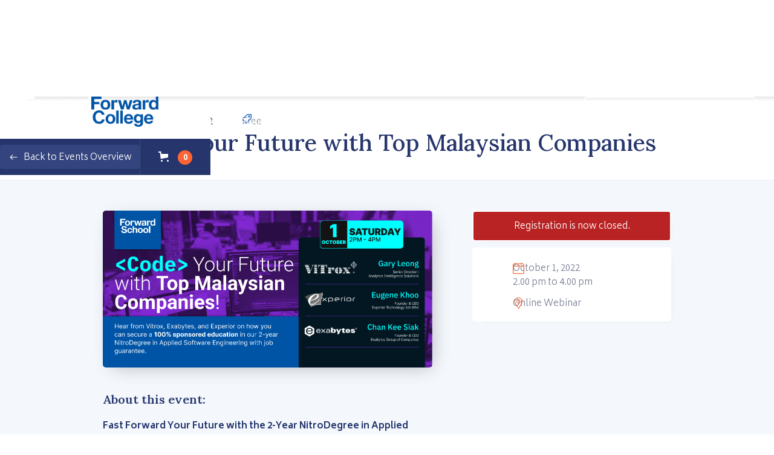

--- FILE ---
content_type: text/html
request_url: https://www.forward.edu.my/events/code-your-future-with-top-malaysian-companies
body_size: 13856
content:
<!DOCTYPE html><!-- Last Published: Sun Nov 30 2025 06:33:11 GMT+0000 (Coordinated Universal Time) --><html data-wf-domain="www.forward.edu.my" data-wf-page="650bcb25fa78b97c70d2d98d" data-wf-site="6492aaa7c29446a3640dc5a0" data-wf-collection="650bcb25fa78b97c70d2d972" data-wf-item-slug="code-your-future-with-top-malaysian-companies"><head><meta charset="utf-8"/><title>&lt;Code&gt; Your Future with Top Malaysian Companies | Oct 01, 2022 | Forward College</title><meta content="Register Now for &lt;Code&gt; Your Future with Top Malaysian Companies  | Online Webinar" name="description"/><meta content="&lt;Code&gt; Your Future with Top Malaysian Companies | Oct 01, 2022 | Forward College" property="og:title"/><meta content="Register Now for &lt;Code&gt; Your Future with Top Malaysian Companies  | Online Webinar" property="og:description"/><meta content="https://cdn.prod.website-files.com/6492aaa7c29446a3640dc5c7/6492aaa7c29446a3640dca69_Meet%20%26%20Greet%20Event.png" property="og:image"/><meta content="&lt;Code&gt; Your Future with Top Malaysian Companies | Oct 01, 2022 | Forward College" property="twitter:title"/><meta content="Register Now for &lt;Code&gt; Your Future with Top Malaysian Companies  | Online Webinar" property="twitter:description"/><meta content="https://cdn.prod.website-files.com/6492aaa7c29446a3640dc5c7/6492aaa7c29446a3640dca69_Meet%20%26%20Greet%20Event.png" property="twitter:image"/><meta property="og:type" content="website"/><meta content="summary_large_image" name="twitter:card"/><meta content="width=device-width, initial-scale=1" name="viewport"/><link href="https://cdn.prod.website-files.com/6492aaa7c29446a3640dc5a0/css/fwd-staging.webflow.shared.c410a1261.min.css" rel="stylesheet" type="text/css"/><link href="https://fonts.googleapis.com" rel="preconnect"/><link href="https://fonts.gstatic.com" rel="preconnect" crossorigin="anonymous"/><script src="https://ajax.googleapis.com/ajax/libs/webfont/1.6.26/webfont.js" type="text/javascript"></script><script type="text/javascript">WebFont.load({  google: {    families: ["Ubuntu:300,300italic,400,400italic,500,500italic,700,700italic","Biryani:200,300,regular,600,700,800,900","Lora:regular,500,600,700,italic,500italic","Arimo:regular,italic,700","Cormorant:300,regular,500,600,700,italic","Libre Franklin:100,200,300,regular,500,600,700,800,900,italic","Dosis:200,300,regular,500,600,700,800"]  }});</script><script type="text/javascript">!function(o,c){var n=c.documentElement,t=" w-mod-";n.className+=t+"js",("ontouchstart"in o||o.DocumentTouch&&c instanceof DocumentTouch)&&(n.className+=t+"touch")}(window,document);</script><link href="https://cdn.prod.website-files.com/6492aaa7c29446a3640dc5a0/64cc6e23ec7b9b4c1a47ebf8_FC_logo_32pxPSD.png" rel="shortcut icon" type="image/x-icon"/><link href="https://cdn.prod.website-files.com/6492aaa7c29446a3640dc5a0/6492b8a5773c4bf3447338b5_ForwardCollege_256px.png" rel="apple-touch-icon"/><link href="https://www.forward.edu.my/events/code-your-future-with-top-malaysian-companies" rel="canonical"/><script type="text/javascript">!function(f,b,e,v,n,t,s){if(f.fbq)return;n=f.fbq=function(){n.callMethod?n.callMethod.apply(n,arguments):n.queue.push(arguments)};if(!f._fbq)f._fbq=n;n.push=n;n.loaded=!0;n.version='2.0';n.agent='plwebflow';n.queue=[];t=b.createElement(e);t.async=!0;t.src=v;s=b.getElementsByTagName(e)[0];s.parentNode.insertBefore(t,s)}(window,document,'script','https://connect.facebook.net/en_US/fbevents.js');fbq('init', '1059306620909221');fbq('track', 'PageView');</script><!-- Elfsight Announcement Bar | forward.edu.my -->
<script src="https://elfsightcdn.com/platform.js" async></script>
<div class="elfsight-app-3b4e920a-1a61-490b-a1ae-37192f017197" data-elfsight-app-lazy></div>

<!-- Elfsight WhatsApp Chat | forward.edu.my -->
<script src="https://elfsightcdn.com/platform.js" async></script>
<div class="elfsight-app-2f608c87-3ee3-4f31-98c6-42fd11b91fdd" data-elfsight-app-lazy></div>


<style>
  :root{
    --safe-top: env(safe-area-inset-top, 0px);
    --safe-bottom: env(safe-area-inset-bottom, 0px);
  }

  /* Guardrail to prevent horizontal bleed */
  html, body { overflow-x: hidden; }

  /* Elfsight containers — clamp to layout width */
  .elfsight-app-b2227e18-4375-405a-a08b-a4dcf0e9b74e,
  [class^="eapps-"], [class*=" eapps-"] {
    box-sizing: border-box !important;
    max-width: 100% !important;
    width: 100% !important;
    left: 0 !important;
    right: 0 !important;
    overflow-x: clip !important;
  }

  /* If using Announcement Bar at the bottom, keep it inside the safe area */
  .eapps-notify-bar,
  .eapps-notify-bar-position-bottom {
    inset-inline: 0 !important;
    bottom: var(--safe-bottom) !important;
  }
</style>



<!-- Google Tag Manager -->
<script>(function(w,d,s,l,i){w[l]=w[l]||[];w[l].push({'gtm.start':
new Date().getTime(),event:'gtm.js'});var f=d.getElementsByTagName(s)[0],
j=d.createElement(s),dl=l!='dataLayer'?'&l='+l:'';j.async=true;j.src=
'https://www.googletagmanager.com/gtm.js?id='+i+dl;f.parentNode.insertBefore(j,f);
})(window,document,'script','dataLayer','GTM-TDFNM2C');</script>
<!-- End Google Tag Manager -->

<style>
select {
    -webkit-appearance: none;
    -moz-appearance: none;
    appearance: none;
    padding: .5em;
    background: #efefef;
    border: none;
    border-radius: 3px;
    padding: 2em 2em 2em 1em;
}
.select-container {position:relative; display: inline;}
.select-container:after {content:""; width:0; height:0; position:absolute; pointer-events: none;}
.select-container:after {
    border-left: 5px solid transparent;
    border-right: 5px solid transparent;
    top: 1.3em;
    left: 99.9em;
    border-top: 8px solid black;
    opacity: 0.5;
}
select::-ms-expand {
    display: none;
}

body {

  -webkit-tap-highlight-color: rgba(0,0,0,0);
  outline: 0 none;
  border-style: none;

}

</style>

<style>
  .site-header { position: sticky; top: max(env(safe-area-inset-top, 0px), 0px); z-index: 1000; }
  /* If your header is fixed instead of sticky: */
  /* .site-header { position: fixed; top: 0; padding-top: env(safe-area-inset-top, 0px); z-index: 1000; }
     .main-content { padding-top: calc(env(safe-area-inset-top, 0px) + var(--header-height, 64px)); } */
  .full-height-section { min-height: 100dvh; /* not 100vh */ }
</style>
<script type="text/javascript">window.__WEBFLOW_CURRENCY_SETTINGS = {"currencyCode":"MYR","symbol":"MYR","decimal":".","fractionDigits":2,"group":",","template":"RM {{wf {&quot;path&quot;:&quot;amount&quot;,&quot;type&quot;:&quot;CommercePrice&quot;\\} }} ","hideDecimalForWholeNumbers":false};</script></head><body class="event-body"><div class="shop-extra-top-nav"><div class="shop-nav-top-block"></div><div class="container w-container"><div class="go-back-wrapper"><a href="/events" class="go-back-link w-inline-block"><img src="https://cdn.prod.website-files.com/6492aaa7c29446a3640dc5a0/6492aaa7c29446a3640dc5b9_next%20(6).svg" alt="" class="go-back-arrow"/><div class="go-back-title">Back to Events Overview</div></a></div><div data-node-type="commerce-cart-wrapper" data-open-product="" data-wf-cart-type="rightDropdown" data-wf-cart-query="query Dynamo3 {
  database {
    id
    commerceOrder {
      comment
      extraItems {
        name
        pluginId
        pluginName
        price {
          decimalValue
          string
          unit
          value
        }
      }
      id
      startedOn
      statusFlags {
        hasDownloads
        hasSubscription
        isFreeOrder
        requiresShipping
      }
      subtotal {
        decimalValue
        string
        unit
        value
      }
      total {
        decimalValue
        string
        unit
        value
      }
      updatedOn
      userItems {
        count
        id
        price {
          value
          unit
          decimalValue
          string
        }
        product {
          id
          cmsLocaleId
          draft
          archived
          f_name_: name
          f_sku_properties_3dr: skuProperties {
            id
            name
            enum {
              id
              name
              slug
            }
          }
        }
        rowTotal {
          decimalValue
          string
          unit
          value
        }
        sku {
          cmsLocaleId
          draft
          archived
          f_main_image_4dr: mainImage {
            url
            file {
              size
              origFileName
              createdOn
              updatedOn
              mimeType
              width
              height
              variants {
                origFileName
                quality
                height
                width
                s3Url
                error
                size
              }
            }
            alt
          }
          f_sku_values_3dr: skuValues {
            property {
              id
            }
            value {
              id
            }
          }
          id
        }
        subscriptionFrequency
        subscriptionInterval
        subscriptionTrial
      }
      userItemsCount
    }
  }
  site {
    commerce {
      id
      businessAddress {
        country
      }
      defaultCountry
      defaultCurrency
      quickCheckoutEnabled
    }
  }
}" data-wf-page-link-href-prefix="" class="w-commerce-commercecartwrapper cart"><a href="#" data-node-type="commerce-cart-open-link" role="button" class="w-commerce-commercecartopenlink cart-button w-inline-block" aria-haspopup="dialog" aria-label="Open cart"><svg class="w-commerce-commercecartopenlinkicon icon" width="17px" height="17px" viewBox="0 0 17 17"><g stroke="none" stroke-width="1" fill="none" fill-rule="evenodd"><path d="M2.60592789,2 L0,2 L0,0 L4.39407211,0 L4.84288393,4 L16,4 L16,9.93844589 L3.76940945,12.3694378 L2.60592789,2 Z M15.5,17 C14.6715729,17 14,16.3284271 14,15.5 C14,14.6715729 14.6715729,14 15.5,14 C16.3284271,14 17,14.6715729 17,15.5 C17,16.3284271 16.3284271,17 15.5,17 Z M5.5,17 C4.67157288,17 4,16.3284271 4,15.5 C4,14.6715729 4.67157288,14 5.5,14 C6.32842712,14 7,14.6715729 7,15.5 C7,16.3284271 6.32842712,17 5.5,17 Z" fill="currentColor" fill-rule="nonzero"></path></g></svg><div data-wf-bindings="%5B%7B%22innerHTML%22%3A%7B%22type%22%3A%22Number%22%2C%22filter%22%3A%7B%22type%22%3A%22numberPrecision%22%2C%22params%22%3A%5B%220%22%2C%22numberPrecision%22%5D%7D%2C%22dataPath%22%3A%22database.commerceOrder.userItemsCount%22%7D%7D%5D" class="w-commerce-commercecartopenlinkcount cart-quantity">0</div></a><div data-node-type="commerce-cart-container-wrapper" style="display:none" class="w-commerce-commercecartcontainerwrapper w-commerce-commercecartcontainerwrapper--cartType-rightDropdown cart-wrapper"><div data-node-type="commerce-cart-container" role="dialog" class="w-commerce-commercecartcontainer cart-container"><div class="w-commerce-commercecartheader cart-header"><h4 class="w-commerce-commercecartheading event-block-title cart-block-title">Your Cart</h4><a href="#" data-node-type="commerce-cart-close-link" role="button" class="w-commerce-commercecartcloselink close-button w-inline-block" aria-label="Close cart"><img src="https://cdn.prod.website-files.com/6492aaa7c29446a3640dc5a0/6492aaa7c29446a3640dc67e_close.svg" alt="" class="cart-close-icon"/></a></div><div class="w-commerce-commercecartformwrapper"><form data-node-type="commerce-cart-form" style="display:none" class="w-commerce-commercecartform cart-default-state"><script type="text/x-wf-template" id="wf-template-f021e9b6-223f-8f8b-2d60-742b0796325e">%3Cdiv%20class%3D%22w-commerce-commercecartitem%20cart-item%22%3E%3Cimg%20data-wf-bindings%3D%22%255B%257B%2522src%2522%253A%257B%2522type%2522%253A%2522ImageRef%2522%252C%2522filter%2522%253A%257B%2522type%2522%253A%2522identity%2522%252C%2522params%2522%253A%255B%255D%257D%252C%2522dataPath%2522%253A%2522database.commerceOrder.userItems%255B%255D.sku.f_main_image_4dr%2522%257D%257D%255D%22%20src%3D%22%22%20alt%3D%22%22%20class%3D%22w-commerce-commercecartitemimage%20w-dyn-bind-empty%22%2F%3E%3Cdiv%20class%3D%22w-commerce-commercecartiteminfo%20cart-product-block%22%3E%3Cdiv%20data-wf-bindings%3D%22%255B%257B%2522innerHTML%2522%253A%257B%2522type%2522%253A%2522PlainText%2522%252C%2522filter%2522%253A%257B%2522type%2522%253A%2522identity%2522%252C%2522params%2522%253A%255B%255D%257D%252C%2522dataPath%2522%253A%2522database.commerceOrder.userItems%255B%255D.product.f_name_%2522%257D%257D%255D%22%20class%3D%22w-commerce-commercecartproductname%20cart-product-title%20w-dyn-bind-empty%22%3E%3C%2Fdiv%3E%3Cdiv%20data-wf-bindings%3D%22%255B%257B%2522innerHTML%2522%253A%257B%2522type%2522%253A%2522CommercePrice%2522%252C%2522filter%2522%253A%257B%2522type%2522%253A%2522price%2522%252C%2522params%2522%253A%255B%255D%257D%252C%2522dataPath%2522%253A%2522database.commerceOrder.userItems%255B%255D.price%2522%257D%257D%255D%22%20class%3D%22cart-product-price%22%3E%240.00%3C%2Fdiv%3E%3Cscript%20type%3D%22text%2Fx-wf-template%22%20id%3D%22wf-template-f021e9b6-223f-8f8b-2d60-742b07963264%22%3E%253Cli%253E%253Cspan%2520data-wf-bindings%253D%2522%25255B%25257B%252522innerHTML%252522%25253A%25257B%252522type%252522%25253A%252522PlainText%252522%25252C%252522filter%252522%25253A%25257B%252522type%252522%25253A%252522identity%252522%25252C%252522params%252522%25253A%25255B%25255D%25257D%25252C%252522dataPath%252522%25253A%252522database.commerceOrder.userItems%25255B%25255D.product.f_sku_properties_3dr%25255B%25255D.name%252522%25257D%25257D%25255D%2522%2520class%253D%2522w-dyn-bind-empty%2522%253E%253C%252Fspan%253E%253Cspan%253E%253A%2520%253C%252Fspan%253E%253Cspan%2520data-wf-bindings%253D%2522%25255B%25257B%252522innerHTML%252522%25253A%25257B%252522type%252522%25253A%252522CommercePropValues%252522%25252C%252522filter%252522%25253A%25257B%252522type%252522%25253A%252522identity%252522%25252C%252522params%252522%25253A%25255B%25255D%25257D%25252C%252522dataPath%252522%25253A%252522database.commerceOrder.userItems%25255B%25255D.product.f_sku_properties_3dr%25255B%25255D%252522%25257D%25257D%25255D%2522%2520class%253D%2522w-dyn-bind-empty%2522%253E%253C%252Fspan%253E%253C%252Fli%253E%3C%2Fscript%3E%3Cul%20data-wf-bindings%3D%22%255B%257B%2522optionSets%2522%253A%257B%2522type%2522%253A%2522CommercePropTable%2522%252C%2522filter%2522%253A%257B%2522type%2522%253A%2522identity%2522%252C%2522params%2522%253A%255B%255D%257D%252C%2522dataPath%2522%253A%2522database.commerceOrder.userItems%255B%255D.product.f_sku_properties_3dr%5B%5D%2522%257D%257D%252C%257B%2522optionValues%2522%253A%257B%2522type%2522%253A%2522CommercePropValues%2522%252C%2522filter%2522%253A%257B%2522type%2522%253A%2522identity%2522%252C%2522params%2522%253A%255B%255D%257D%252C%2522dataPath%2522%253A%2522database.commerceOrder.userItems%255B%255D.sku.f_sku_values_3dr%2522%257D%257D%255D%22%20class%3D%22w-commerce-commercecartoptionlist%22%20data-wf-collection%3D%22database.commerceOrder.userItems%255B%255D.product.f_sku_properties_3dr%22%20data-wf-template-id%3D%22wf-template-f021e9b6-223f-8f8b-2d60-742b07963264%22%3E%3Cli%3E%3Cspan%20data-wf-bindings%3D%22%255B%257B%2522innerHTML%2522%253A%257B%2522type%2522%253A%2522PlainText%2522%252C%2522filter%2522%253A%257B%2522type%2522%253A%2522identity%2522%252C%2522params%2522%253A%255B%255D%257D%252C%2522dataPath%2522%253A%2522database.commerceOrder.userItems%255B%255D.product.f_sku_properties_3dr%255B%255D.name%2522%257D%257D%255D%22%20class%3D%22w-dyn-bind-empty%22%3E%3C%2Fspan%3E%3Cspan%3E%3A%20%3C%2Fspan%3E%3Cspan%20data-wf-bindings%3D%22%255B%257B%2522innerHTML%2522%253A%257B%2522type%2522%253A%2522CommercePropValues%2522%252C%2522filter%2522%253A%257B%2522type%2522%253A%2522identity%2522%252C%2522params%2522%253A%255B%255D%257D%252C%2522dataPath%2522%253A%2522database.commerceOrder.userItems%255B%255D.product.f_sku_properties_3dr%255B%255D%2522%257D%257D%255D%22%20class%3D%22w-dyn-bind-empty%22%3E%3C%2Fspan%3E%3C%2Fli%3E%3C%2Ful%3E%3Ca%20href%3D%22%23%22%20role%3D%22%22%20data-wf-bindings%3D%22%255B%257B%2522data-commerce-sku-id%2522%253A%257B%2522type%2522%253A%2522ItemRef%2522%252C%2522filter%2522%253A%257B%2522type%2522%253A%2522identity%2522%252C%2522params%2522%253A%255B%255D%257D%252C%2522dataPath%2522%253A%2522database.commerceOrder.userItems%255B%255D.sku.id%2522%257D%257D%255D%22%20class%3D%22cart-remove-button%20w-inline-block%22%20data-wf-cart-action%3D%22remove-item%22%20data-commerce-sku-id%3D%22%22%20aria-label%3D%22Remove%20item%20from%20cart%22%3E%3Cdiv%20class%3D%22cart-remove-title%22%3ERemove%3C%2Fdiv%3E%3C%2Fa%3E%3C%2Fdiv%3E%3Cinput%20data-wf-bindings%3D%22%255B%257B%2522value%2522%253A%257B%2522type%2522%253A%2522Number%2522%252C%2522filter%2522%253A%257B%2522type%2522%253A%2522numberPrecision%2522%252C%2522params%2522%253A%255B%25220%2522%252C%2522numberPrecision%2522%255D%257D%252C%2522dataPath%2522%253A%2522database.commerceOrder.userItems%255B%255D.count%2522%257D%257D%252C%257B%2522data-commerce-sku-id%2522%253A%257B%2522type%2522%253A%2522ItemRef%2522%252C%2522filter%2522%253A%257B%2522type%2522%253A%2522identity%2522%252C%2522params%2522%253A%255B%255D%257D%252C%2522dataPath%2522%253A%2522database.commerceOrder.userItems%255B%255D.sku.id%2522%257D%257D%255D%22%20class%3D%22w-commerce-commercecartquantity%20cart-quantity-field%22%20required%3D%22%22%20pattern%3D%22%5E%5B0-9%5D%2B%24%22%20inputMode%3D%22numeric%22%20type%3D%22number%22%20name%3D%22quantity%22%20autoComplete%3D%22off%22%20data-wf-cart-action%3D%22update-item-quantity%22%20data-commerce-sku-id%3D%22%22%20value%3D%221%22%2F%3E%3C%2Fdiv%3E</script><div class="w-commerce-commercecartlist cart-list" data-wf-collection="database.commerceOrder.userItems" data-wf-template-id="wf-template-f021e9b6-223f-8f8b-2d60-742b0796325e"><div class="w-commerce-commercecartitem cart-item"><img data-wf-bindings="%5B%7B%22src%22%3A%7B%22type%22%3A%22ImageRef%22%2C%22filter%22%3A%7B%22type%22%3A%22identity%22%2C%22params%22%3A%5B%5D%7D%2C%22dataPath%22%3A%22database.commerceOrder.userItems%5B%5D.sku.f_main_image_4dr%22%7D%7D%5D" src="" alt="" class="w-commerce-commercecartitemimage w-dyn-bind-empty"/><div class="w-commerce-commercecartiteminfo cart-product-block"><div data-wf-bindings="%5B%7B%22innerHTML%22%3A%7B%22type%22%3A%22PlainText%22%2C%22filter%22%3A%7B%22type%22%3A%22identity%22%2C%22params%22%3A%5B%5D%7D%2C%22dataPath%22%3A%22database.commerceOrder.userItems%5B%5D.product.f_name_%22%7D%7D%5D" class="w-commerce-commercecartproductname cart-product-title w-dyn-bind-empty"></div><div data-wf-bindings="%5B%7B%22innerHTML%22%3A%7B%22type%22%3A%22CommercePrice%22%2C%22filter%22%3A%7B%22type%22%3A%22price%22%2C%22params%22%3A%5B%5D%7D%2C%22dataPath%22%3A%22database.commerceOrder.userItems%5B%5D.price%22%7D%7D%5D" class="cart-product-price">$0.00</div><script type="text/x-wf-template" id="wf-template-f021e9b6-223f-8f8b-2d60-742b07963264">%3Cli%3E%3Cspan%20data-wf-bindings%3D%22%255B%257B%2522innerHTML%2522%253A%257B%2522type%2522%253A%2522PlainText%2522%252C%2522filter%2522%253A%257B%2522type%2522%253A%2522identity%2522%252C%2522params%2522%253A%255B%255D%257D%252C%2522dataPath%2522%253A%2522database.commerceOrder.userItems%255B%255D.product.f_sku_properties_3dr%255B%255D.name%2522%257D%257D%255D%22%20class%3D%22w-dyn-bind-empty%22%3E%3C%2Fspan%3E%3Cspan%3E%3A%20%3C%2Fspan%3E%3Cspan%20data-wf-bindings%3D%22%255B%257B%2522innerHTML%2522%253A%257B%2522type%2522%253A%2522CommercePropValues%2522%252C%2522filter%2522%253A%257B%2522type%2522%253A%2522identity%2522%252C%2522params%2522%253A%255B%255D%257D%252C%2522dataPath%2522%253A%2522database.commerceOrder.userItems%255B%255D.product.f_sku_properties_3dr%255B%255D%2522%257D%257D%255D%22%20class%3D%22w-dyn-bind-empty%22%3E%3C%2Fspan%3E%3C%2Fli%3E</script><ul data-wf-bindings="%5B%7B%22optionSets%22%3A%7B%22type%22%3A%22CommercePropTable%22%2C%22filter%22%3A%7B%22type%22%3A%22identity%22%2C%22params%22%3A%5B%5D%7D%2C%22dataPath%22%3A%22database.commerceOrder.userItems%5B%5D.product.f_sku_properties_3dr[]%22%7D%7D%2C%7B%22optionValues%22%3A%7B%22type%22%3A%22CommercePropValues%22%2C%22filter%22%3A%7B%22type%22%3A%22identity%22%2C%22params%22%3A%5B%5D%7D%2C%22dataPath%22%3A%22database.commerceOrder.userItems%5B%5D.sku.f_sku_values_3dr%22%7D%7D%5D" class="w-commerce-commercecartoptionlist" data-wf-collection="database.commerceOrder.userItems%5B%5D.product.f_sku_properties_3dr" data-wf-template-id="wf-template-f021e9b6-223f-8f8b-2d60-742b07963264"><li><span data-wf-bindings="%5B%7B%22innerHTML%22%3A%7B%22type%22%3A%22PlainText%22%2C%22filter%22%3A%7B%22type%22%3A%22identity%22%2C%22params%22%3A%5B%5D%7D%2C%22dataPath%22%3A%22database.commerceOrder.userItems%5B%5D.product.f_sku_properties_3dr%5B%5D.name%22%7D%7D%5D" class="w-dyn-bind-empty"></span><span>: </span><span data-wf-bindings="%5B%7B%22innerHTML%22%3A%7B%22type%22%3A%22CommercePropValues%22%2C%22filter%22%3A%7B%22type%22%3A%22identity%22%2C%22params%22%3A%5B%5D%7D%2C%22dataPath%22%3A%22database.commerceOrder.userItems%5B%5D.product.f_sku_properties_3dr%5B%5D%22%7D%7D%5D" class="w-dyn-bind-empty"></span></li></ul><a href="#" role="" data-wf-bindings="%5B%7B%22data-commerce-sku-id%22%3A%7B%22type%22%3A%22ItemRef%22%2C%22filter%22%3A%7B%22type%22%3A%22identity%22%2C%22params%22%3A%5B%5D%7D%2C%22dataPath%22%3A%22database.commerceOrder.userItems%5B%5D.sku.id%22%7D%7D%5D" class="cart-remove-button w-inline-block" data-wf-cart-action="remove-item" data-commerce-sku-id="" aria-label="Remove item from cart"><div class="cart-remove-title">Remove</div></a></div><input data-wf-bindings="%5B%7B%22value%22%3A%7B%22type%22%3A%22Number%22%2C%22filter%22%3A%7B%22type%22%3A%22numberPrecision%22%2C%22params%22%3A%5B%220%22%2C%22numberPrecision%22%5D%7D%2C%22dataPath%22%3A%22database.commerceOrder.userItems%5B%5D.count%22%7D%7D%2C%7B%22data-commerce-sku-id%22%3A%7B%22type%22%3A%22ItemRef%22%2C%22filter%22%3A%7B%22type%22%3A%22identity%22%2C%22params%22%3A%5B%5D%7D%2C%22dataPath%22%3A%22database.commerceOrder.userItems%5B%5D.sku.id%22%7D%7D%5D" class="w-commerce-commercecartquantity cart-quantity-field" required="" pattern="^[0-9]+$" inputMode="numeric" type="number" name="quantity" autoComplete="off" data-wf-cart-action="update-item-quantity" data-commerce-sku-id="" value="1"/></div></div><div class="w-commerce-commercecartfooter cart-footer"><div aria-live="" aria-atomic="false" class="w-commerce-commercecartlineitem cart-line-item"><div>Subtotal</div><div data-wf-bindings="%5B%7B%22innerHTML%22%3A%7B%22type%22%3A%22CommercePrice%22%2C%22filter%22%3A%7B%22type%22%3A%22price%22%2C%22params%22%3A%5B%5D%7D%2C%22dataPath%22%3A%22database.commerceOrder.subtotal%22%7D%7D%5D" class="w-commerce-commercecartordervalue"></div></div><div><div data-node-type="commerce-cart-quick-checkout-actions" style="display:none"><a role="button" tabindex="0" aria-haspopup="dialog" aria-label="Apple Pay" data-node-type="commerce-cart-apple-pay-button" style="background-image:-webkit-named-image(apple-pay-logo-white);background-size:100% 50%;background-position:50% 50%;background-repeat:no-repeat" class="w-commerce-commercecartapplepaybutton" tabindex="0"><div></div></a><a role="button" tabindex="0" aria-haspopup="dialog" data-node-type="commerce-cart-quick-checkout-button" style="display:none" class="w-commerce-commercecartquickcheckoutbutton"><svg class="w-commerce-commercequickcheckoutgoogleicon" xmlns="http://www.w3.org/2000/svg" xmlns:xlink="http://www.w3.org/1999/xlink" width="16" height="16" viewBox="0 0 16 16"><defs><polygon id="google-mark-a" points="0 .329 3.494 .329 3.494 7.649 0 7.649"></polygon><polygon id="google-mark-c" points=".894 0 13.169 0 13.169 6.443 .894 6.443"></polygon></defs><g fill="none" fill-rule="evenodd"><path fill="#4285F4" d="M10.5967,12.0469 L10.5967,14.0649 L13.1167,14.0649 C14.6047,12.6759 15.4577,10.6209 15.4577,8.1779 C15.4577,7.6339 15.4137,7.0889 15.3257,6.5559 L7.8887,6.5559 L7.8887,9.6329 L12.1507,9.6329 C11.9767,10.6119 11.4147,11.4899 10.5967,12.0469"></path><path fill="#34A853" d="M7.8887,16 C10.0137,16 11.8107,15.289 13.1147,14.067 C13.1147,14.066 13.1157,14.065 13.1167,14.064 L10.5967,12.047 C10.5877,12.053 10.5807,12.061 10.5727,12.067 C9.8607,12.556 8.9507,12.833 7.8887,12.833 C5.8577,12.833 4.1387,11.457 3.4937,9.605 L0.8747,9.605 L0.8747,11.648 C2.2197,14.319 4.9287,16 7.8887,16"></path><g transform="translate(0 4)"><mask id="google-mark-b" fill="#fff"><use xlink:href="#google-mark-a"></use></mask><path fill="#FBBC04" d="M3.4639,5.5337 C3.1369,4.5477 3.1359,3.4727 3.4609,2.4757 L3.4639,2.4777 C3.4679,2.4657 3.4749,2.4547 3.4789,2.4427 L3.4939,0.3287 L0.8939,0.3287 C0.8799,0.3577 0.8599,0.3827 0.8459,0.4117 C-0.2821,2.6667 -0.2821,5.3337 0.8459,7.5887 L0.8459,7.5997 C0.8549,7.6167 0.8659,7.6317 0.8749,7.6487 L3.4939,5.6057 C3.4849,5.5807 3.4729,5.5587 3.4639,5.5337" mask="url(#google-mark-b)"></path></g><mask id="google-mark-d" fill="#fff"><use xlink:href="#google-mark-c"></use></mask><path fill="#EA4335" d="M0.894,4.3291 L3.478,6.4431 C4.113,4.5611 5.843,3.1671 7.889,3.1671 C9.018,3.1451 10.102,3.5781 10.912,4.3671 L13.169,2.0781 C11.733,0.7231 9.85,-0.0219 7.889,0.0001 C4.941,0.0001 2.245,1.6791 0.894,4.3291" mask="url(#google-mark-d)"></path></g></svg><svg class="w-commerce-commercequickcheckoutmicrosofticon" xmlns="http://www.w3.org/2000/svg" width="16" height="16" viewBox="0 0 16 16"><g fill="none" fill-rule="evenodd"><polygon fill="#F05022" points="7 7 1 7 1 1 7 1"></polygon><polygon fill="#7DB902" points="15 7 9 7 9 1 15 1"></polygon><polygon fill="#00A4EE" points="7 15 1 15 1 9 7 9"></polygon><polygon fill="#FFB700" points="15 15 9 15 9 9 15 9"></polygon></g></svg><div>Pay with browser.</div></a></div><a href="/checkout" value="Continue to Checkout" data-node-type="cart-checkout-button" class="w-commerce-commercecartcheckoutbutton button checkout-button" data-loading-text="Hang Tight...">Continue to Checkout</a></div></div></form><div class="w-commerce-commercecartemptystate"><div class="cart-empty-state">You have not added any event tickets yet.<br/><a href="/events">Check out our Events!</a></div></div><div aria-live="" style="display:none" data-node-type="commerce-cart-error" class="w-commerce-commercecarterrorstate error-state"><div class="w-cart-error-msg" data-w-cart-quantity-error="Product is not available in this quantity." data-w-cart-general-error="Something went wrong when adding this item to the cart." data-w-cart-checkout-error="Checkout is disabled on this site." data-w-cart-cart_order_min-error="The order minimum was not met. Add more items to your cart to continue." data-w-cart-subscription_error-error="Before you purchase, please use your email invite to verify your address so we can send order updates.">Product is not available in this quantity.</div></div></div></div></div></div></div></div><div data-animation="over-right" class="navbar w-nav" data-easing2="ease" data-easing="ease" data-collapse="medium" data-w-id="03091717-8f3e-0611-1460-c88b64999a22" role="banner" data-no-scroll="1" data-duration="400" data-doc-height="1"><div class="nav-shadow"></div><a href="/" class="brand w-nav-brand"><img src="https://cdn.prod.website-files.com/6492aaa7c29446a3640dc5a0/6492c601d771e6ed6255ff19_FC_Logo_White.svg" alt="" class="logo"/><img src="https://cdn.prod.website-files.com/6492aaa7c29446a3640dc5a0/6492c6974602eb050e7d9dff_FC_Logo_Blue.svg" alt="" class="logo blue"/></a><nav role="navigation" class="nav-menu w-nav-menu"><a href="#" class="mobile-close-button w-inline-block"><img src="https://cdn.prod.website-files.com/6492aaa7c29446a3640dc5a0/6492aaa7c29446a3640dc67e_close.svg" alt="" class="mobile-close-icon"/></a><form action="/search" class="search mobile-search w-form"><input class="search-field mobile-search-field w-input" maxlength="256" name="query" placeholder="Search…" type="search" id="search" required=""/><input type="submit" class="search-button mobile-search-button w-button" value="."/></form><div data-delay="100" data-hover="true" data-w-id="03091717-8f3e-0611-1460-c88b64999a28" class="dropdown w-dropdown"><div data-ix="show-nav-link-line" class="nav-toggle w-dropdown-toggle"><div>Programs</div><img src="https://cdn.prod.website-files.com/6492aaa7c29446a3640dc5a0/6492aaa7c29446a3640dc688_down-arrow.svg" alt="" class="mobile-arrow"/></div><nav class="dropdown-list programs w-dropdown-list"><div class="dropdown-container w-container"><div class="dropdown-main-wrapper w-clearfix"><div class="dropdown-column-block hide-mobile"><div class="dropdown-column-title">Programs</div><p class="menu-info-text">No matter if you have just graduated from high school seeking to build a career in technology or a lane changes in search of better prospect in the tech industry, we have a program for you.<br/></p></div><div class="dropdown-column-block right with-programs"><div class="dropdown-overlay-block"></div><div class="w-layout-grid menu-programs-grid"><div class="menu-programs-wrapper"><div class="programs-block-title">Part-time Certificate</div><div class="menu-programs-list-wrapper w-dyn-list"><div role="list" class="menu-programs-list w-dyn-items"><div role="listitem" class="program-menu-item w-dyn-item"><a data-w-id="2467ce8d-49fb-5237-fbd6-9f17b09568fb" href="/programs/data-analytics" class="dropdown-link-block program-version w-inline-block"><div style="background-color:#33e076" class="small-circle align-left"><div class="small-inner-circle smaller"></div></div><div class="dropdown-title-wrapper"><div class="dropdown-title program-version">Data Analytics</div></div></a></div><div role="listitem" class="program-menu-item w-dyn-item"><a data-w-id="2467ce8d-49fb-5237-fbd6-9f17b09568fb" href="/programs/applied-data-science" class="dropdown-link-block program-version w-inline-block"><div style="background-color:#1ea5f3" class="small-circle align-left"><div class="small-inner-circle smaller"></div></div><div class="dropdown-title-wrapper"><div class="dropdown-title program-version">Applied Data Science</div></div></a></div><div role="listitem" class="program-menu-item w-dyn-item"><a data-w-id="2467ce8d-49fb-5237-fbd6-9f17b09568fb" href="/programs/applied-deep-learning" class="dropdown-link-block program-version w-inline-block"><div style="background-color:#ff6434" class="small-circle align-left"><div class="small-inner-circle smaller"></div></div><div class="dropdown-title-wrapper"><div class="dropdown-title program-version">Applied Deep Learning</div></div></a></div></div></div></div><div class="menu-programs-wrapper"><div class="programs-block-title">Full-time Diploma</div><div class="menu-programs-list-wrapper w-dyn-list"><div role="list" class="menu-programs-list w-dyn-items"><div role="listitem" class="program-menu-item w-dyn-item"><a href="/programs/nitrodegree-in-applied-software-engineering" class="dropdown-link-block program-version w-inline-block"><div style="background-color:#33e076" class="small-circle align-left"><div class="small-inner-circle smaller"></div></div><div class="dropdown-title-wrapper"><div class="dropdown-title program-version">Applied Software Engineering</div></div></a></div></div></div></div></div><div class="dropdown-bottom-block w-clearfix"><div class="program-legend-block w-clearfix"><div class="program-legend-circle"></div><div class="program-legend-title">Beginner</div></div><div class="program-legend-block w-clearfix"><div class="program-legend-circle intermediate"></div><div class="program-legend-title">Intermediate</div></div><div class="program-legend-block w-clearfix"><div class="program-legend-circle advanced"></div><div class="program-legend-title">Advanced</div></div></div></div></div></div></nav></div><div data-delay="100" data-hover="true" data-w-id="03091717-8f3e-0611-1460-c88b64999a6e" class="dropdown w-dropdown"><div data-ix="show-nav-link-line" class="nav-toggle w-dropdown-toggle"><div>Enterprise</div><img src="https://cdn.prod.website-files.com/6492aaa7c29446a3640dc5a0/6492aaa7c29446a3640dc688_down-arrow.svg" alt="" class="mobile-arrow"/></div><nav class="dropdown-list enterprise w-dropdown-list"><div class="dropdown-container w-container"><div class="dropdown-main-wrapper w-clearfix"><div class="dropdown-column-block hide-mobile"><div class="dropdown-column-title">Enterprise</div><p class="menu-info-text">We provide organizations with the opportunity to future-proof their workforce with cutting-edge digital skills training, top talent recruitment, and more.<br/></p></div><div class="dropdown-column-block right"><div class="w-layout-grid dropdown-3-col-grid"><a data-w-id="03091717-8f3e-0611-1460-c88b64999a89" href="/corporate-training" class="dropdown-link-block w-inline-block"><div class="dropdown-title-wrapper"><div class="dropdown-title half">Corporate Training</div></div><div class="dropdown-title-wrapper learn-more-version hide-mobile"><div class="learn-more-title">Learn More</div><img src="https://cdn.prod.website-files.com/6492aaa7c29446a3640dc5a0/6492aaa7c29446a3640dc5bb_next%20(7).svg" alt="" class="small-arrow"/></div></a><a data-w-id="03091717-8f3e-0611-1460-c88b64999a96" href="/corppass-online" class="dropdown-link-block w-inline-block"><div class="dropdown-title-wrapper"><div class="dropdown-title half">CorpPass Online</div></div><div class="dropdown-title-wrapper learn-more-version hide-mobile"><div class="learn-more-title">Learn More</div><img src="https://cdn.prod.website-files.com/6492aaa7c29446a3640dc5a0/6492aaa7c29446a3640dc5bb_next%20(7).svg" alt="" class="small-arrow"/></div></a><a data-w-id="03091717-8f3e-0611-1460-c88b64999aa3" href="/hiring-partners" class="dropdown-link-block last w-inline-block"><div class="dropdown-title-wrapper"><div class="dropdown-title half">Become a Hiring Partner</div></div><div class="dropdown-title-wrapper learn-more-version hide-mobile"><div class="learn-more-title">Learn More</div><img src="https://cdn.prod.website-files.com/6492aaa7c29446a3640dc5a0/6492aaa7c29446a3640dc5bb_next%20(7).svg" alt="" class="small-arrow"/></div></a></div></div></div></div></nav></div><a href="/stories" class="nav-link w-nav-link">Student Stories</a><a href="/events" class="nav-link w-nav-link">Events</a><a href="/spaces" class="nav-link w-nav-link">Spaces</a><a href="/apply-now" class="nav-link w-nav-link">Apply Now</a></nav><div class="menu-button w-nav-button"><div class="menu-line-1"><div></div></div><div class="menu-line-2"><div></div></div><div class="menu-line-3"><div></div></div></div><a data-event-action="Trigger Lightbox" data-event-category="Lead Gen" data-event-label="Speak with a Learning Advisor" data-w-id="03091717-8f3e-0611-1460-c88b64999ab6" href="#" class="button cta-nav-link ga-event w-inline-block"><div class="nav-cta-title">Speak to a Learning Advisor<br/></div><img src="https://cdn.prod.website-files.com/6492aaa7c29446a3640dc5a0/6492aaa7c29446a3640dc5b9_next%20(6).svg" alt="" class="small-arrow show-on-mobile"/></a></div><div class="section event-intro-section"><div class="container w-container"><div class="go-back-wrapper mobile-version"><a href="/events" class="go-back-link w-inline-block"><img src="https://cdn.prod.website-files.com/6492aaa7c29446a3640dc5a0/6492aaa7c29446a3640dc5b9_next%20(6).svg" alt="" class="go-back-arrow"/><div class="go-back-title">Back to Events Overview</div></a></div><div class="event-header-content-block"><div class="event-date-header-block"><div class="event-info-title">Saturday, October 1, 2022</div></div><div class="event-date-header-block w-condition-invisible"><div class="event-info-title w-dyn-bind-empty"></div></div><div class="event-info-block"><img src="https://cdn.prod.website-files.com/6492aaa7c29446a3640dc5a0/6492aaa7c29446a3640dc607_tag.svg" alt="" class="info-icon top-left"/><div class="event-info-title">Free</div></div><div class="event-info-block w-condition-invisible"><img src="https://cdn.prod.website-files.com/6492aaa7c29446a3640dc5a0/6492aaa7c29446a3640dc607_tag.svg" alt="" class="info-icon top-left"/><div class="event-info-title w-dyn-bind-empty"></div></div><h1 class="subpage-title event-title">&lt;Code&gt; Your Future with Top Malaysian Companies</h1><div class="mobile-button-wrapper w-condition-invisible"><a href="#buy-ticket" class="button fullwidth w-button">Buy your ticket</a></div><div class="mobile-button-wrapper"><a href="#register" class="button fullwidth w-button">Register Now</a></div><div class="mobile-button-wrapper w-condition-invisible"><a href="#register" class="button fullwidth w-button">Ready to Join</a></div></div></div></div><div class="section event-tint-section"><div class="container top-container w-container"><div class="event-main-info-wrapper w-clearfix"><div class="event-info-column"><div style="background-image:url(&quot;https://cdn.prod.website-files.com/6492aaa7c29446a3640dc5c7/6492aaa7c29446a3640dca69_Meet%20%26%20Greet%20Event.png&quot;)" class="event-image-block"></div><div class="event-text-wrapper"><div class="small-title-wrapper"><div class="event-info-block-title dark">About this event:</div></div><div class="rtb event-rtb w-richtext"><p><strong>Fast Forward Your Future with the 2-Year NitroDegree in Applied Software Engineering. Fully Sponsored &amp; Job Guarantee by Top Tech Companies. Learn How &amp; Hear From Them!</strong><br/>—----------------------</p><p>As we strive to equip you with skills to future-proof yourself in the tech industry, we invite you to join this online event. You’ll be able to gain insights into Forward School&#x27;s 2-year NitroDegree in Applied Software Engineering program and be 100% job guaranteed upon graduation with a minimum monthly salary of RM3,000. Most importantly, hear from us and our hiring partners - Vitrox, Silverlake, Experior and Exabytes in an interactive panel discussion on how the software industry is, and WILL continue to eat up the world and how your education with us will fast forward your future!<br/><br/>Why you should attend:<br/>✅ Get 100% sponsored for our NitroDegree</p><p>✅ Learn how software is and will continue to eat up the world</p><p>✅ Hear from top Malaysian tech companies<br/></p><p>Who should attend:</p><p>✅ SPM examination candidate or equivalent</p><p>✅ High school leavers</p><p>✅ If you are looking for a switch in your career path</p><p>✅ Parents</p><p>‍</p></div><div class="instructors-wrapper"><div class="event-info-block-title dark">Speaker:</div><div class="event-instructors-wrapper w-dyn-list"><div role="list" class="event-instructors-list w-dyn-items"><div role="listitem" class="event-instroctor-item w-dyn-item"><div class="instructor-block list-item"><div style="background-image:url(&quot;https://cdn.prod.website-files.com/6492aaa7c29446a3640dc5c7/6492aaa7c29446a3640dca56_Gary%20Leong%20copy%20(1).png&quot;)" class="instructor-image align-left"></div><div class="instructor-name">Gary Leong</div><div class="instructor-name subtitle smaller">Senior Director | Analytics Intelligence Solutions @ ViTrox Corporation Berhad</div></div></div><div role="listitem" class="event-instroctor-item w-dyn-item"><div class="instructor-block list-item"><div style="background-image:url(&quot;https://cdn.prod.website-files.com/6492aaa7c29446a3640dc5c7/6492aaa7c29446a3640dca6b_image%20(55).png&quot;)" class="instructor-image align-left"></div><div class="instructor-name">Eugene Khoo</div><div class="instructor-name subtitle smaller">Founder &amp; CEO of Experior Technology Sdn Bhd</div></div></div><div role="listitem" class="event-instroctor-item w-dyn-item"><div class="instructor-block list-item"><div style="background-image:url(&quot;https://cdn.prod.website-files.com/6492aaa7c29446a3640dc5c7/6492aaa7c29446a3640dca6a_image%20(54).png&quot;)" class="instructor-image align-left"></div><div class="instructor-name">Chan Kee Siak</div><div class="instructor-name subtitle smaller">Founder &amp; CEO of Exabytes Group of Companies</div></div></div><div role="listitem" class="event-instroctor-item w-dyn-item"><div class="instructor-block list-item"><div style="background-image:url(&quot;https://cdn.prod.website-files.com/6492aaa7c29446a3640dc5c7/6492aaa7c29446a3640dc8bb_Howie%20Chang.jpg&quot;)" class="instructor-image align-left"></div><div class="instructor-name">Howie Chang</div><div class="instructor-name subtitle smaller">Founder and CEO</div></div></div></div></div></div></div></div><div class="event-sticky-block"><div class="event-side-info-block registration-closed"><div>Registration is now closed.</div></div><div class="event-side-info-block"><div class="event-cms-data-wrapper"><img src="https://cdn.prod.website-files.com/6492aaa7c29446a3640dc5a0/6492aaa7c29446a3640dc67c_calendar.svg" alt="" class="event-info-icon"/><div class="single-day-event-block"><div class="event-info-subtitle">October 1, 2022</div><div class="event-info-subtitle time-subtitle">2.00 pm to 4.00 pm</div></div><div class="event-start-date w-condition-invisible"><div class="event-info-subtitle w-dyn-bind-empty"></div><div class="event-info-subtitle time-subtitle w-dyn-bind-empty"></div><div class="event-info-subtitle time-subtitle w-condition-invisible">until:</div></div><div class="event-end-date w-condition-invisible"><div class="event-info-subtitle w-dyn-bind-empty"></div><div class="event-info-subtitle w-dyn-bind-empty"></div></div></div><div class="event-cms-data-wrapper"><img src="https://cdn.prod.website-files.com/6492aaa7c29446a3640dc5a0/6492aaa7c29446a3640dc681_placeholder.svg" alt="" class="event-info-icon"/><div class="event-location-block"><div class="event-info-subtitle">Online Webinar</div></div></div></div><div id="register" class="buy-ticket-wrapper register-version w-condition-invisible"><div class="ticket-info-title register">Register My Ticket</div><div class="form w-form"><form id="TicketForm" name="wf-form-Join-Event" data-name="Join Event" method="get" class="form-wrapper" data-wf-page-id="650bcb25fa78b97c70d2d98d" data-wf-element-id="08187f17-8059-4e00-aff4-753c0dcf7c02" data-turnstile-sitekey="0x4AAAAAAAQTptj2So4dx43e"><div class="w-embed"><input type="hidden" name="Event" value="&lt;Code&gt; Your Future with Top Malaysian Companies">
<input type="hidden" name="1-Day Event Date" value="Oct 01, 2022">
<input type="hidden" name="Start Date" value=""></div><input class="field small w-input" maxlength="256" name="First-Name" data-name="First Name" placeholder="First Name" type="text" id="First-Name" required=""/><input class="field small w-input" maxlength="256" name="Last-Name" data-name="Last Name" placeholder="Last Name" type="text" id="Last-Name" required=""/><input class="field small w-input" maxlength="256" name="Email" data-name="Email" placeholder="Email Address" type="email" id="Email-3" required=""/><input class="field small w-input" maxlength="256" name="Phone" data-name="Phone" placeholder="Phone Number" type="tel" id="Phone-3" required=""/><select id="Which-state-are-you-from" name="Which-state-are-you-from" data-name="Which state are you from?" required="" class="select-field-4 w-select"><option value="Which state are you from?">Which state are you from?</option><option value="Perlis">Perlis</option><option value="Penang">Penang</option><option value="Kedah">Kedah</option><option value="Terengganu">Terengganu</option><option value="Pahang">Pahang</option><option value="Perak">Perak</option><option value="Kelantan">Kelantan</option><option value="Selangor">Selangor</option><option value="Negeri Sembilan">Negeri Sembilan</option><option value="Johor">Johor</option><option value="Malacca">Malacca</option><option value="Sabah">Sabah</option><option value="Sarawak">Sarawak</option></select><select id="Are-you-currently-a" name="Are-you-currently-a" data-name="Are you currently a..." required="" class="select-field-5 w-select"><option value="Another Choice">Are you currently a...</option><option value="Secondary School Student (Form 1 - 5)">Secondary School Student (Form 1 - 5)</option><option value="SPM 2020 Leaver (Completed in Feb 2021)">SPM 2020 Leaver (Completed in Feb 2021)</option><option value="SPM Leaver (or STPM/ IGCSE/ UEC)">SPM Leaver (or STPM/ IGCSE/ UEC)</option><option value="Pre-U (A-levels, STPM, Foundation)">Pre-U (A-levels, STPM, Foundation)</option><option value="Undergraduate Student (Diploma/ Degree)">Undergraduate Student (Diploma/ Degree)</option><option value="Postgraduate (Master&#x27;s/ PhD)">Postgraduate (Master&#x27;s/ PhD)</option><option value="Working Professional">Working Professional</option><option value="Unemployed">Unemployed</option></select><input id="LWF" type="submit" data-wait="Please wait..." class="button submit-button orange w-button" value="Register Now"/></form><div class="success transparant w-form-done"><div>Thank you! We&#x27;ll keep you updated!</div></div><div class="w-form-fail"><div>Oops! Something went wrong while submitting the form.</div></div></div></div><div id="buy-ticket" class="buy-ticket-wrapper w-condition-invisible"><div class="ticket-list-wrapper w-dyn-list"><div class="w-dyn-empty"><div>No items found.</div></div></div></div><div id="buy-ticket" class="buy-ticket-wrapper w-condition-invisible"><div class="external-event-button-wrapper"><a href="#buy-ticket" class="button fullwidth w-button">Ready to Join</a></div></div></div></div></div></div><div class="section tint-gradient-section more-events"><div class="container w-container"><div class="title-wrapper"><h3 class="section-title small">More upcoming events:</h3></div><div class="events-list-wrapper more w-dyn-list"><div role="list" class="events-list w-dyn-items"><div role="listitem" class="event-item w-dyn-item"><a data-w-id="ca4bb83c-3306-2cc7-0323-aa7581fa4ee0" href="/events/understanding-darwinian-evolution-by-designing-an-ai-sudoku-solver" class="event-link-block w-inline-block"><div class="event-date-block"><div><div class="event-date-title">24</div><div class="event-date-title month">Aug</div><div class="event-date-title year">2024</div></div></div><div class="event-item-text-wrapper"><div class="event-block-title">Understanding Darwinian Evolution by Designing an AI Sudoku Solver</div><div class="event-info-block"><img src="https://cdn.prod.website-files.com/6492aaa7c29446a3640dc5a0/6492aaa7c29446a3640dc608_clock%20(1).svg" alt="" class="info-icon top-left"/><div class="start-date-block"><div class="event-info-title">August 24, 2024</div><div class="event-info-title">9.00 am to 5:00 pm</div></div><div class="start-date-block w-condition-invisible"><div class="event-info-title bold">Start:</div><div class="event-info-title w-dyn-bind-empty"></div><div class="event-info-title w-dyn-bind-empty"></div></div><div class="start-date-block end w-condition-invisible"><div class="event-info-title bold">End:</div><div class="event-info-title w-dyn-bind-empty"></div><div class="event-info-title w-dyn-bind-empty"></div></div></div><div class="event-info-block w-condition-invisible"><img src="https://cdn.prod.website-files.com/6492aaa7c29446a3640dc5a0/6492aaa7c29446a3640dc607_tag.svg" alt="" class="info-icon top-left"/><div class="event-info-title w-dyn-bind-empty"></div></div><div class="event-info-block"><img src="https://cdn.prod.website-files.com/6492aaa7c29446a3640dc5a0/6492aaa7c29446a3640dc607_tag.svg" alt="" class="info-icon top-left"/><div class="event-info-title">Free</div></div></div></a></div></div></div></div></div><div class="section footer"><div class="footer-top-block"><div class="container w-container"><div class="footer-top-wrapper"><div class="footer-top-nav"><a href="/programs" class="top-nav-link">Our Programs</a><a href="/stories" class="top-nav-link">Student Stories</a><a href="/blog" class="top-nav-link">Blog</a></div><div class="footer-top-cta-block"><a href="tel:+6042250077" class="button outline contact">+60 10-408 7208</a><a href="/contact" class="button outline contact arrow">Contact us</a></div></div></div></div><div class="container w-container"><div class="w-layout-grid footer-grid"><div class="footer-block"><div class="footer-title">Program</div><div class="footer-list-wrapper w-dyn-list"><div role="list" class="footer-list w-dyn-items"><div role="listitem" class="footer-item w-dyn-item"><a href="/programs/applied-data-science" class="footer-link">Applied Data Science</a></div><div role="listitem" class="footer-item w-dyn-item"><a href="/programs/applied-deep-learning" class="footer-link">Applied Deep Learning</a></div><div role="listitem" class="footer-item w-dyn-item"><a href="/programs/nitrodegree-in-applied-software-engineering" class="footer-link">Applied Software Engineering</a></div><div role="listitem" class="footer-item w-dyn-item"><a href="/programs/data-analytics" class="footer-link">Data Analytics</a></div></div></div></div><div class="footer-block"><div class="footer-title">Enterprise</div><a href="/corporate-training" class="footer-link">Corporate Training</a><a href="/corppass-online" class="footer-link">CorpPass Online</a><a href="/hiring-partners" class="footer-link">Become a Hiring Partner</a><a href="/hire-forward-college-graduates" class="footer-link">Hire Forward College Graduates</a></div><div class="footer-block _3"><div class="footer-title">About</div><a href="/blog" class="footer-link mobile-only">Blog</a><a href="/our-story" class="footer-link">Our Story</a><a href="/stories" class="footer-link">Student Stories</a><a href="/scholarships" class="footer-link">Scholarships</a><a href="/isa" class="footer-link">Income Share Agreement</a><a href="/become-an-instructor" class="footer-link">Become an Instructor</a><a href="/spaces" class="footer-link">Spaces</a><a href="#" class="footer-link">Open a School</a></div><div class="footer-block social-block"><a href="http://facebook.com/fwdcollege" target="_blank" class="social-button w-inline-block"></a><a href="https://www.instagram.com/fwdcollege" target="_blank" class="social-button insta w-inline-block"></a><a href="https://www.linkedin.com/school/fwdcollege" target="_blank" class="social-button linkedin w-inline-block"></a></div></div></div><div class="bottom-footer"><div class="container w-container"><div class="bottom-text">©2025 Forwardemy Sdn Bhd (1282551-D). All Rights Reserved</div><div class="bottom-footer-nav"><a href="/privacy-policy" class="bottom-link">Privacy Policy</a><a href="/terms" class="bottom-link">Terms &amp; Conditions<br/></a></div></div></div></div><script src="https://d3e54v103j8qbb.cloudfront.net/js/jquery-3.5.1.min.dc5e7f18c8.js?site=6492aaa7c29446a3640dc5a0" type="text/javascript" integrity="sha256-9/aliU8dGd2tb6OSsuzixeV4y/faTqgFtohetphbbj0=" crossorigin="anonymous"></script><script src="https://cdn.prod.website-files.com/6492aaa7c29446a3640dc5a0/js/webflow.schunk.c79f6de1775533b0.js" type="text/javascript"></script><script src="https://cdn.prod.website-files.com/6492aaa7c29446a3640dc5a0/js/webflow.schunk.23035c30c8c62fb1.js" type="text/javascript"></script><script src="https://cdn.prod.website-files.com/6492aaa7c29446a3640dc5a0/js/webflow.424d0834.e71f6cc0fd10f186.js" type="text/javascript"></script><!-- Google Tag Manager (noscript) -->
<noscript><iframe src="https://www.googletagmanager.com/ns.html?id=GTM-TDFNM2C"
height="0" width="0" style="display:none;visibility:hidden"></iframe></noscript>
<!-- End Google Tag Manager (noscript) -->

<!-- Metricool -->
<script>function loadScript(a){var b=document.getElementsByTagName("head")[0],c=document.createElement("script");c.type="text/javascript",c.src="https://tracker.metricool.com/resources/be.js",c.onreadystatechange=a,c.onload=a,b.appendChild(c)}loadScript(function(){beTracker.t({hash:"13a03f501fb10749edc8e6b30eb47874"})});</script>
<!-- End Metricool -->

<script>
(function () {
  function clampElfsight(){
    document.querySelectorAll('.eapps-notify-bar, [class^="eapps-"], [class*=" eapps-"]').forEach(el => {
      el.style.maxWidth = '100%';
      el.style.width = '100%';
      el.style.left = '0';
      el.style.right = '0';
      el.style.overflowX = 'clip';
    });
  }
  new MutationObserver(clampElfsight).observe(document.documentElement, { childList: true, subtree: true });
  addEventListener('DOMContentLoaded', clampElfsight);
})();
</script>
</body></html>

--- FILE ---
content_type: text/css
request_url: https://cdn.prod.website-files.com/6492aaa7c29446a3640dc5a0/css/fwd-staging.webflow.shared.c410a1261.min.css
body_size: 47868
content:
html{-webkit-text-size-adjust:100%;-ms-text-size-adjust:100%;font-family:sans-serif}body{margin:0}article,aside,details,figcaption,figure,footer,header,hgroup,main,menu,nav,section,summary{display:block}audio,canvas,progress,video{vertical-align:baseline;display:inline-block}audio:not([controls]){height:0;display:none}[hidden],template{display:none}a{background-color:#0000}a:active,a:hover{outline:0}abbr[title]{border-bottom:1px dotted}b,strong{font-weight:700}dfn{font-style:italic}h1{margin:.67em 0;font-size:2em}mark{color:#000;background:#ff0}small{font-size:80%}sub,sup{vertical-align:baseline;font-size:75%;line-height:0;position:relative}sup{top:-.5em}sub{bottom:-.25em}img{border:0}svg:not(:root){overflow:hidden}hr{box-sizing:content-box;height:0}pre{overflow:auto}code,kbd,pre,samp{font-family:monospace;font-size:1em}button,input,optgroup,select,textarea{color:inherit;font:inherit;margin:0}button{overflow:visible}button,select{text-transform:none}button,html input[type=button],input[type=reset]{-webkit-appearance:button;cursor:pointer}button[disabled],html input[disabled]{cursor:default}button::-moz-focus-inner,input::-moz-focus-inner{border:0;padding:0}input{line-height:normal}input[type=checkbox],input[type=radio]{box-sizing:border-box;padding:0}input[type=number]::-webkit-inner-spin-button,input[type=number]::-webkit-outer-spin-button{height:auto}input[type=search]{-webkit-appearance:none}input[type=search]::-webkit-search-cancel-button,input[type=search]::-webkit-search-decoration{-webkit-appearance:none}legend{border:0;padding:0}textarea{overflow:auto}optgroup{font-weight:700}table{border-collapse:collapse;border-spacing:0}td,th{padding:0}@font-face{font-family:webflow-icons;src:url([data-uri])format("truetype");font-weight:400;font-style:normal}[class^=w-icon-],[class*=\ w-icon-]{speak:none;font-variant:normal;text-transform:none;-webkit-font-smoothing:antialiased;-moz-osx-font-smoothing:grayscale;font-style:normal;font-weight:400;line-height:1;font-family:webflow-icons!important}.w-icon-slider-right:before{content:""}.w-icon-slider-left:before{content:""}.w-icon-nav-menu:before{content:""}.w-icon-arrow-down:before,.w-icon-dropdown-toggle:before{content:""}.w-icon-file-upload-remove:before{content:""}.w-icon-file-upload-icon:before{content:""}*{box-sizing:border-box}html{height:100%}body{color:#333;background-color:#fff;min-height:100%;margin:0;font-family:Arial,sans-serif;font-size:14px;line-height:20px}img{vertical-align:middle;max-width:100%;display:inline-block}html.w-mod-touch *{background-attachment:scroll!important}.w-block{display:block}.w-inline-block{max-width:100%;display:inline-block}.w-clearfix:before,.w-clearfix:after{content:" ";grid-area:1/1/2/2;display:table}.w-clearfix:after{clear:both}.w-hidden{display:none}.w-button{color:#fff;line-height:inherit;cursor:pointer;background-color:#3898ec;border:0;border-radius:0;padding:9px 15px;text-decoration:none;display:inline-block}input.w-button{-webkit-appearance:button}html[data-w-dynpage] [data-w-cloak]{color:#0000!important}.w-code-block{margin:unset}pre.w-code-block code{all:inherit}.w-optimization{display:contents}.w-webflow-badge,.w-webflow-badge>img{box-sizing:unset;width:unset;height:unset;max-height:unset;max-width:unset;min-height:unset;min-width:unset;margin:unset;padding:unset;float:unset;clear:unset;border:unset;border-radius:unset;background:unset;background-image:unset;background-position:unset;background-size:unset;background-repeat:unset;background-origin:unset;background-clip:unset;background-attachment:unset;background-color:unset;box-shadow:unset;transform:unset;direction:unset;font-family:unset;font-weight:unset;color:unset;font-size:unset;line-height:unset;font-style:unset;font-variant:unset;text-align:unset;letter-spacing:unset;-webkit-text-decoration:unset;text-decoration:unset;text-indent:unset;text-transform:unset;list-style-type:unset;text-shadow:unset;vertical-align:unset;cursor:unset;white-space:unset;word-break:unset;word-spacing:unset;word-wrap:unset;transition:unset}.w-webflow-badge{white-space:nowrap;cursor:pointer;box-shadow:0 0 0 1px #0000001a,0 1px 3px #0000001a;visibility:visible!important;opacity:1!important;z-index:2147483647!important;color:#aaadb0!important;overflow:unset!important;background-color:#fff!important;border-radius:3px!important;width:auto!important;height:auto!important;margin:0!important;padding:6px!important;font-size:12px!important;line-height:14px!important;text-decoration:none!important;display:inline-block!important;position:fixed!important;inset:auto 12px 12px auto!important;transform:none!important}.w-webflow-badge>img{position:unset;visibility:unset!important;opacity:1!important;vertical-align:middle!important;display:inline-block!important}h1,h2,h3,h4,h5,h6{margin-bottom:10px;font-weight:700}h1{margin-top:20px;font-size:38px;line-height:44px}h2{margin-top:20px;font-size:32px;line-height:36px}h3{margin-top:20px;font-size:24px;line-height:30px}h4{margin-top:10px;font-size:18px;line-height:24px}h5{margin-top:10px;font-size:14px;line-height:20px}h6{margin-top:10px;font-size:12px;line-height:18px}p{margin-top:0;margin-bottom:10px}blockquote{border-left:5px solid #e2e2e2;margin:0 0 10px;padding:10px 20px;font-size:18px;line-height:22px}figure{margin:0 0 10px}figcaption{text-align:center;margin-top:5px}ul,ol{margin-top:0;margin-bottom:10px;padding-left:40px}.w-list-unstyled{padding-left:0;list-style:none}.w-embed:before,.w-embed:after{content:" ";grid-area:1/1/2/2;display:table}.w-embed:after{clear:both}.w-video{width:100%;padding:0;position:relative}.w-video iframe,.w-video object,.w-video embed{border:none;width:100%;height:100%;position:absolute;top:0;left:0}fieldset{border:0;margin:0;padding:0}button,[type=button],[type=reset]{cursor:pointer;-webkit-appearance:button;border:0}.w-form{margin:0 0 15px}.w-form-done{text-align:center;background-color:#ddd;padding:20px;display:none}.w-form-fail{background-color:#ffdede;margin-top:10px;padding:10px;display:none}label{margin-bottom:5px;font-weight:700;display:block}.w-input,.w-select{color:#333;vertical-align:middle;background-color:#fff;border:1px solid #ccc;width:100%;height:38px;margin-bottom:10px;padding:8px 12px;font-size:14px;line-height:1.42857;display:block}.w-input::placeholder,.w-select::placeholder{color:#999}.w-input:focus,.w-select:focus{border-color:#3898ec;outline:0}.w-input[disabled],.w-select[disabled],.w-input[readonly],.w-select[readonly],fieldset[disabled] .w-input,fieldset[disabled] .w-select{cursor:not-allowed}.w-input[disabled]:not(.w-input-disabled),.w-select[disabled]:not(.w-input-disabled),.w-input[readonly],.w-select[readonly],fieldset[disabled]:not(.w-input-disabled) .w-input,fieldset[disabled]:not(.w-input-disabled) .w-select{background-color:#eee}textarea.w-input,textarea.w-select{height:auto}.w-select{background-color:#f3f3f3}.w-select[multiple]{height:auto}.w-form-label{cursor:pointer;margin-bottom:0;font-weight:400;display:inline-block}.w-radio{margin-bottom:5px;padding-left:20px;display:block}.w-radio:before,.w-radio:after{content:" ";grid-area:1/1/2/2;display:table}.w-radio:after{clear:both}.w-radio-input{float:left;margin:3px 0 0 -20px;line-height:normal}.w-file-upload{margin-bottom:10px;display:block}.w-file-upload-input{opacity:0;z-index:-100;width:.1px;height:.1px;position:absolute;overflow:hidden}.w-file-upload-default,.w-file-upload-uploading,.w-file-upload-success{color:#333;display:inline-block}.w-file-upload-error{margin-top:10px;display:block}.w-file-upload-default.w-hidden,.w-file-upload-uploading.w-hidden,.w-file-upload-error.w-hidden,.w-file-upload-success.w-hidden{display:none}.w-file-upload-uploading-btn{cursor:pointer;background-color:#fafafa;border:1px solid #ccc;margin:0;padding:8px 12px;font-size:14px;font-weight:400;display:flex}.w-file-upload-file{background-color:#fafafa;border:1px solid #ccc;flex-grow:1;justify-content:space-between;margin:0;padding:8px 9px 8px 11px;display:flex}.w-file-upload-file-name{font-size:14px;font-weight:400;display:block}.w-file-remove-link{cursor:pointer;width:auto;height:auto;margin-top:3px;margin-left:10px;padding:3px;display:block}.w-icon-file-upload-remove{margin:auto;font-size:10px}.w-file-upload-error-msg{color:#ea384c;padding:2px 0;display:inline-block}.w-file-upload-info{padding:0 12px;line-height:38px;display:inline-block}.w-file-upload-label{cursor:pointer;background-color:#fafafa;border:1px solid #ccc;margin:0;padding:8px 12px;font-size:14px;font-weight:400;display:inline-block}.w-icon-file-upload-icon,.w-icon-file-upload-uploading{width:20px;margin-right:8px;display:inline-block}.w-icon-file-upload-uploading{height:20px}.w-container{max-width:940px;margin-left:auto;margin-right:auto}.w-container:before,.w-container:after{content:" ";grid-area:1/1/2/2;display:table}.w-container:after{clear:both}.w-container .w-row{margin-left:-10px;margin-right:-10px}.w-row:before,.w-row:after{content:" ";grid-area:1/1/2/2;display:table}.w-row:after{clear:both}.w-row .w-row{margin-left:0;margin-right:0}.w-col{float:left;width:100%;min-height:1px;padding-left:10px;padding-right:10px;position:relative}.w-col .w-col{padding-left:0;padding-right:0}.w-col-1{width:8.33333%}.w-col-2{width:16.6667%}.w-col-3{width:25%}.w-col-4{width:33.3333%}.w-col-5{width:41.6667%}.w-col-6{width:50%}.w-col-7{width:58.3333%}.w-col-8{width:66.6667%}.w-col-9{width:75%}.w-col-10{width:83.3333%}.w-col-11{width:91.6667%}.w-col-12{width:100%}.w-hidden-main{display:none!important}@media screen and (max-width:991px){.w-container{max-width:728px}.w-hidden-main{display:inherit!important}.w-hidden-medium{display:none!important}.w-col-medium-1{width:8.33333%}.w-col-medium-2{width:16.6667%}.w-col-medium-3{width:25%}.w-col-medium-4{width:33.3333%}.w-col-medium-5{width:41.6667%}.w-col-medium-6{width:50%}.w-col-medium-7{width:58.3333%}.w-col-medium-8{width:66.6667%}.w-col-medium-9{width:75%}.w-col-medium-10{width:83.3333%}.w-col-medium-11{width:91.6667%}.w-col-medium-12{width:100%}.w-col-stack{width:100%;left:auto;right:auto}}@media screen and (max-width:767px){.w-hidden-main,.w-hidden-medium{display:inherit!important}.w-hidden-small{display:none!important}.w-row,.w-container .w-row{margin-left:0;margin-right:0}.w-col{width:100%;left:auto;right:auto}.w-col-small-1{width:8.33333%}.w-col-small-2{width:16.6667%}.w-col-small-3{width:25%}.w-col-small-4{width:33.3333%}.w-col-small-5{width:41.6667%}.w-col-small-6{width:50%}.w-col-small-7{width:58.3333%}.w-col-small-8{width:66.6667%}.w-col-small-9{width:75%}.w-col-small-10{width:83.3333%}.w-col-small-11{width:91.6667%}.w-col-small-12{width:100%}}@media screen and (max-width:479px){.w-container{max-width:none}.w-hidden-main,.w-hidden-medium,.w-hidden-small{display:inherit!important}.w-hidden-tiny{display:none!important}.w-col{width:100%}.w-col-tiny-1{width:8.33333%}.w-col-tiny-2{width:16.6667%}.w-col-tiny-3{width:25%}.w-col-tiny-4{width:33.3333%}.w-col-tiny-5{width:41.6667%}.w-col-tiny-6{width:50%}.w-col-tiny-7{width:58.3333%}.w-col-tiny-8{width:66.6667%}.w-col-tiny-9{width:75%}.w-col-tiny-10{width:83.3333%}.w-col-tiny-11{width:91.6667%}.w-col-tiny-12{width:100%}}.w-widget{position:relative}.w-widget-map{width:100%;height:400px}.w-widget-map label{width:auto;display:inline}.w-widget-map img{max-width:inherit}.w-widget-map .gm-style-iw{text-align:center}.w-widget-map .gm-style-iw>button{display:none!important}.w-widget-twitter{overflow:hidden}.w-widget-twitter-count-shim{vertical-align:top;text-align:center;background:#fff;border:1px solid #758696;border-radius:3px;width:28px;height:20px;display:inline-block;position:relative}.w-widget-twitter-count-shim *{pointer-events:none;-webkit-user-select:none;user-select:none}.w-widget-twitter-count-shim .w-widget-twitter-count-inner{text-align:center;color:#999;font-family:serif;font-size:15px;line-height:12px;position:relative}.w-widget-twitter-count-shim .w-widget-twitter-count-clear{display:block;position:relative}.w-widget-twitter-count-shim.w--large{width:36px;height:28px}.w-widget-twitter-count-shim.w--large .w-widget-twitter-count-inner{font-size:18px;line-height:18px}.w-widget-twitter-count-shim:not(.w--vertical){margin-left:5px;margin-right:8px}.w-widget-twitter-count-shim:not(.w--vertical).w--large{margin-left:6px}.w-widget-twitter-count-shim:not(.w--vertical):before,.w-widget-twitter-count-shim:not(.w--vertical):after{content:" ";pointer-events:none;border:solid #0000;width:0;height:0;position:absolute;top:50%;left:0}.w-widget-twitter-count-shim:not(.w--vertical):before{border-width:4px;border-color:#75869600 #5d6c7b #75869600 #75869600;margin-top:-4px;margin-left:-9px}.w-widget-twitter-count-shim:not(.w--vertical).w--large:before{border-width:5px;margin-top:-5px;margin-left:-10px}.w-widget-twitter-count-shim:not(.w--vertical):after{border-width:4px;border-color:#fff0 #fff #fff0 #fff0;margin-top:-4px;margin-left:-8px}.w-widget-twitter-count-shim:not(.w--vertical).w--large:after{border-width:5px;margin-top:-5px;margin-left:-9px}.w-widget-twitter-count-shim.w--vertical{width:61px;height:33px;margin-bottom:8px}.w-widget-twitter-count-shim.w--vertical:before,.w-widget-twitter-count-shim.w--vertical:after{content:" ";pointer-events:none;border:solid #0000;width:0;height:0;position:absolute;top:100%;left:50%}.w-widget-twitter-count-shim.w--vertical:before{border-width:5px;border-color:#5d6c7b #75869600 #75869600;margin-left:-5px}.w-widget-twitter-count-shim.w--vertical:after{border-width:4px;border-color:#fff #fff0 #fff0;margin-left:-4px}.w-widget-twitter-count-shim.w--vertical .w-widget-twitter-count-inner{font-size:18px;line-height:22px}.w-widget-twitter-count-shim.w--vertical.w--large{width:76px}.w-background-video{color:#fff;height:500px;position:relative;overflow:hidden}.w-background-video>video{object-fit:cover;z-index:-100;background-position:50%;background-size:cover;width:100%;height:100%;margin:auto;position:absolute;inset:-100%}.w-background-video>video::-webkit-media-controls-start-playback-button{-webkit-appearance:none;display:none!important}.w-background-video--control{background-color:#0000;padding:0;position:absolute;bottom:1em;right:1em}.w-background-video--control>[hidden]{display:none!important}.w-slider{text-align:center;clear:both;-webkit-tap-highlight-color:#0000;tap-highlight-color:#0000;background:#ddd;height:300px;position:relative}.w-slider-mask{z-index:1;white-space:nowrap;height:100%;display:block;position:relative;left:0;right:0;overflow:hidden}.w-slide{vertical-align:top;white-space:normal;text-align:left;width:100%;height:100%;display:inline-block;position:relative}.w-slider-nav{z-index:2;text-align:center;-webkit-tap-highlight-color:#0000;tap-highlight-color:#0000;height:40px;margin:auto;padding-top:10px;position:absolute;inset:auto 0 0}.w-slider-nav.w-round>div{border-radius:100%}.w-slider-nav.w-num>div{font-size:inherit;line-height:inherit;width:auto;height:auto;padding:.2em .5em}.w-slider-nav.w-shadow>div{box-shadow:0 0 3px #3336}.w-slider-nav-invert{color:#fff}.w-slider-nav-invert>div{background-color:#2226}.w-slider-nav-invert>div.w-active{background-color:#222}.w-slider-dot{cursor:pointer;background-color:#fff6;width:1em;height:1em;margin:0 3px .5em;transition:background-color .1s,color .1s;display:inline-block;position:relative}.w-slider-dot.w-active{background-color:#fff}.w-slider-dot:focus{outline:none;box-shadow:0 0 0 2px #fff}.w-slider-dot:focus.w-active{box-shadow:none}.w-slider-arrow-left,.w-slider-arrow-right{cursor:pointer;color:#fff;-webkit-tap-highlight-color:#0000;tap-highlight-color:#0000;-webkit-user-select:none;user-select:none;width:80px;margin:auto;font-size:40px;position:absolute;inset:0;overflow:hidden}.w-slider-arrow-left [class^=w-icon-],.w-slider-arrow-right [class^=w-icon-],.w-slider-arrow-left [class*=\ w-icon-],.w-slider-arrow-right [class*=\ w-icon-]{position:absolute}.w-slider-arrow-left:focus,.w-slider-arrow-right:focus{outline:0}.w-slider-arrow-left{z-index:3;right:auto}.w-slider-arrow-right{z-index:4;left:auto}.w-icon-slider-left,.w-icon-slider-right{width:1em;height:1em;margin:auto;inset:0}.w-slider-aria-label{clip:rect(0 0 0 0);border:0;width:1px;height:1px;margin:-1px;padding:0;position:absolute;overflow:hidden}.w-slider-force-show{display:block!important}.w-dropdown{text-align:left;z-index:900;margin-left:auto;margin-right:auto;display:inline-block;position:relative}.w-dropdown-btn,.w-dropdown-toggle,.w-dropdown-link{vertical-align:top;color:#222;text-align:left;white-space:nowrap;margin-left:auto;margin-right:auto;padding:20px;text-decoration:none;position:relative}.w-dropdown-toggle{-webkit-user-select:none;user-select:none;cursor:pointer;padding-right:40px;display:inline-block}.w-dropdown-toggle:focus{outline:0}.w-icon-dropdown-toggle{width:1em;height:1em;margin:auto 20px auto auto;position:absolute;top:0;bottom:0;right:0}.w-dropdown-list{background:#ddd;min-width:100%;display:none;position:absolute}.w-dropdown-list.w--open{display:block}.w-dropdown-link{color:#222;padding:10px 20px;display:block}.w-dropdown-link.w--current{color:#0082f3}.w-dropdown-link:focus{outline:0}@media screen and (max-width:767px){.w-nav-brand{padding-left:10px}}.w-lightbox-backdrop{cursor:auto;letter-spacing:normal;text-indent:0;text-shadow:none;text-transform:none;visibility:visible;white-space:normal;word-break:normal;word-spacing:normal;word-wrap:normal;color:#fff;text-align:center;z-index:2000;opacity:0;-webkit-user-select:none;-moz-user-select:none;-webkit-tap-highlight-color:transparent;background:#000000e6;outline:0;font-family:Helvetica Neue,Helvetica,Ubuntu,Segoe UI,Verdana,sans-serif;font-size:17px;font-style:normal;font-weight:300;line-height:1.2;list-style:disc;position:fixed;inset:0;-webkit-transform:translate(0)}.w-lightbox-backdrop,.w-lightbox-container{-webkit-overflow-scrolling:touch;height:100%;overflow:auto}.w-lightbox-content{height:100vh;position:relative;overflow:hidden}.w-lightbox-view{opacity:0;width:100vw;height:100vh;position:absolute}.w-lightbox-view:before{content:"";height:100vh}.w-lightbox-group,.w-lightbox-group .w-lightbox-view,.w-lightbox-group .w-lightbox-view:before{height:86vh}.w-lightbox-frame,.w-lightbox-view:before{vertical-align:middle;display:inline-block}.w-lightbox-figure{margin:0;position:relative}.w-lightbox-group .w-lightbox-figure{cursor:pointer}.w-lightbox-img{width:auto;max-width:none;height:auto}.w-lightbox-image{float:none;max-width:100vw;max-height:100vh;display:block}.w-lightbox-group .w-lightbox-image{max-height:86vh}.w-lightbox-caption{text-align:left;text-overflow:ellipsis;white-space:nowrap;background:#0006;padding:.5em 1em;position:absolute;bottom:0;left:0;right:0;overflow:hidden}.w-lightbox-embed{width:100%;height:100%;position:absolute;inset:0}.w-lightbox-control{cursor:pointer;background-position:50%;background-repeat:no-repeat;background-size:24px;width:4em;transition:all .3s;position:absolute;top:0}.w-lightbox-left{background-image:url([data-uri]);display:none;bottom:0;left:0}.w-lightbox-right{background-image:url([data-uri]);display:none;bottom:0;right:0}.w-lightbox-close{background-image:url([data-uri]);background-size:18px;height:2.6em;right:0}.w-lightbox-strip{white-space:nowrap;padding:0 1vh;line-height:0;position:absolute;bottom:0;left:0;right:0;overflow:auto hidden}.w-lightbox-item{box-sizing:content-box;cursor:pointer;width:10vh;padding:2vh 1vh;display:inline-block;-webkit-transform:translate(0,0)}.w-lightbox-active{opacity:.3}.w-lightbox-thumbnail{background:#222;height:10vh;position:relative;overflow:hidden}.w-lightbox-thumbnail-image{position:absolute;top:0;left:0}.w-lightbox-thumbnail .w-lightbox-tall{width:100%;top:50%;transform:translateY(-50%)}.w-lightbox-thumbnail .w-lightbox-wide{height:100%;left:50%;transform:translate(-50%)}.w-lightbox-spinner{box-sizing:border-box;border:5px solid #0006;border-radius:50%;width:40px;height:40px;margin-top:-20px;margin-left:-20px;animation:.8s linear infinite spin;position:absolute;top:50%;left:50%}.w-lightbox-spinner:after{content:"";border:3px solid #0000;border-bottom-color:#fff;border-radius:50%;position:absolute;inset:-4px}.w-lightbox-hide{display:none}.w-lightbox-noscroll{overflow:hidden}@media (min-width:768px){.w-lightbox-content{height:96vh;margin-top:2vh}.w-lightbox-view,.w-lightbox-view:before{height:96vh}.w-lightbox-group,.w-lightbox-group .w-lightbox-view,.w-lightbox-group .w-lightbox-view:before{height:84vh}.w-lightbox-image{max-width:96vw;max-height:96vh}.w-lightbox-group .w-lightbox-image{max-width:82.3vw;max-height:84vh}.w-lightbox-left,.w-lightbox-right{opacity:.5;display:block}.w-lightbox-close{opacity:.8}.w-lightbox-control:hover{opacity:1}}.w-lightbox-inactive,.w-lightbox-inactive:hover{opacity:0}.w-richtext:before,.w-richtext:after{content:" ";grid-area:1/1/2/2;display:table}.w-richtext:after{clear:both}.w-richtext[contenteditable=true]:before,.w-richtext[contenteditable=true]:after{white-space:initial}.w-richtext ol,.w-richtext ul{overflow:hidden}.w-richtext .w-richtext-figure-selected.w-richtext-figure-type-video div:after,.w-richtext .w-richtext-figure-selected[data-rt-type=video] div:after,.w-richtext .w-richtext-figure-selected.w-richtext-figure-type-image div,.w-richtext .w-richtext-figure-selected[data-rt-type=image] div{outline:2px solid #2895f7}.w-richtext figure.w-richtext-figure-type-video>div:after,.w-richtext figure[data-rt-type=video]>div:after{content:"";display:none;position:absolute;inset:0}.w-richtext figure{max-width:60%;position:relative}.w-richtext figure>div:before{cursor:default!important}.w-richtext figure img{width:100%}.w-richtext figure figcaption.w-richtext-figcaption-placeholder{opacity:.6}.w-richtext figure div{color:#0000;font-size:0}.w-richtext figure.w-richtext-figure-type-image,.w-richtext figure[data-rt-type=image]{display:table}.w-richtext figure.w-richtext-figure-type-image>div,.w-richtext figure[data-rt-type=image]>div{display:inline-block}.w-richtext figure.w-richtext-figure-type-image>figcaption,.w-richtext figure[data-rt-type=image]>figcaption{caption-side:bottom;display:table-caption}.w-richtext figure.w-richtext-figure-type-video,.w-richtext figure[data-rt-type=video]{width:60%;height:0}.w-richtext figure.w-richtext-figure-type-video iframe,.w-richtext figure[data-rt-type=video] iframe{width:100%;height:100%;position:absolute;top:0;left:0}.w-richtext figure.w-richtext-figure-type-video>div,.w-richtext figure[data-rt-type=video]>div{width:100%}.w-richtext figure.w-richtext-align-center{clear:both;margin-left:auto;margin-right:auto}.w-richtext figure.w-richtext-align-center.w-richtext-figure-type-image>div,.w-richtext figure.w-richtext-align-center[data-rt-type=image]>div{max-width:100%}.w-richtext figure.w-richtext-align-normal{clear:both}.w-richtext figure.w-richtext-align-fullwidth{text-align:center;clear:both;width:100%;max-width:100%;margin-left:auto;margin-right:auto;display:block}.w-richtext figure.w-richtext-align-fullwidth>div{padding-bottom:inherit;display:inline-block}.w-richtext figure.w-richtext-align-fullwidth>figcaption{display:block}.w-richtext figure.w-richtext-align-floatleft{float:left;clear:none;margin-right:15px}.w-richtext figure.w-richtext-align-floatright{float:right;clear:none;margin-left:15px}.w-nav{z-index:1000;background:#ddd;position:relative}.w-nav:before,.w-nav:after{content:" ";grid-area:1/1/2/2;display:table}.w-nav:after{clear:both}.w-nav-brand{float:left;color:#333;text-decoration:none;position:relative}.w-nav-link{vertical-align:top;color:#222;text-align:left;margin-left:auto;margin-right:auto;padding:20px;text-decoration:none;display:inline-block;position:relative}.w-nav-link.w--current{color:#0082f3}.w-nav-menu{float:right;position:relative}[data-nav-menu-open]{text-align:center;background:#c8c8c8;min-width:200px;position:absolute;top:100%;left:0;right:0;overflow:visible;display:block!important}.w--nav-link-open{display:block;position:relative}.w-nav-overlay{width:100%;display:none;position:absolute;top:100%;left:0;right:0;overflow:hidden}.w-nav-overlay [data-nav-menu-open]{top:0}.w-nav[data-animation=over-left] .w-nav-overlay{width:auto}.w-nav[data-animation=over-left] .w-nav-overlay,.w-nav[data-animation=over-left] [data-nav-menu-open]{z-index:1;top:0;right:auto}.w-nav[data-animation=over-right] .w-nav-overlay{width:auto}.w-nav[data-animation=over-right] .w-nav-overlay,.w-nav[data-animation=over-right] [data-nav-menu-open]{z-index:1;top:0;left:auto}.w-nav-button{float:right;cursor:pointer;-webkit-tap-highlight-color:#0000;tap-highlight-color:#0000;-webkit-user-select:none;user-select:none;padding:18px;font-size:24px;display:none;position:relative}.w-nav-button:focus{outline:0}.w-nav-button.w--open{color:#fff;background-color:#c8c8c8}.w-nav[data-collapse=all] .w-nav-menu{display:none}.w-nav[data-collapse=all] .w-nav-button,.w--nav-dropdown-open,.w--nav-dropdown-toggle-open{display:block}.w--nav-dropdown-list-open{position:static}@media screen and (max-width:991px){.w-nav[data-collapse=medium] .w-nav-menu{display:none}.w-nav[data-collapse=medium] .w-nav-button{display:block}}@media screen and (max-width:767px){.w-nav[data-collapse=small] .w-nav-menu{display:none}.w-nav[data-collapse=small] .w-nav-button{display:block}.w-nav-brand{padding-left:10px}}@media screen and (max-width:479px){.w-nav[data-collapse=tiny] .w-nav-menu{display:none}.w-nav[data-collapse=tiny] .w-nav-button{display:block}}.w-tabs{position:relative}.w-tabs:before,.w-tabs:after{content:" ";grid-area:1/1/2/2;display:table}.w-tabs:after{clear:both}.w-tab-menu{position:relative}.w-tab-link{vertical-align:top;text-align:left;cursor:pointer;color:#222;background-color:#ddd;padding:9px 30px;text-decoration:none;display:inline-block;position:relative}.w-tab-link.w--current{background-color:#c8c8c8}.w-tab-link:focus{outline:0}.w-tab-content{display:block;position:relative;overflow:hidden}.w-tab-pane{display:none;position:relative}.w--tab-active{display:block}@media screen and (max-width:479px){.w-tab-link{display:block}}.w-ix-emptyfix:after{content:""}@keyframes spin{0%{transform:rotate(0)}to{transform:rotate(360deg)}}.w-dyn-empty{background-color:#ddd;padding:10px}.w-dyn-hide,.w-dyn-bind-empty,.w-condition-invisible{display:none!important}.wf-layout-layout{display:grid}@font-face{font-family:"Fa V 4 Compatibility";src:url(https://cdn.prod.website-files.com/6492aaa7c29446a3640dc5a0/650bd144397316654456a4ed_fa-v4compatibility.woff2)format("woff2"),url(https://cdn.prod.website-files.com/6492aaa7c29446a3640dc5a0/650bd14413318f31816d06f6_fa-v4compatibility.ttf)format("truetype");font-weight:400;font-style:normal;font-display:swap}@font-face{font-family:"Fa Brands 400";src:url(https://cdn.prod.website-files.com/6492aaa7c29446a3640dc5a0/650bd14490bacc4fb8dc881b_fa-brands-400.woff2)format("woff2"),url(https://cdn.prod.website-files.com/6492aaa7c29446a3640dc5a0/650bd1445958571cd6c0ca6a_fa-brands-400.ttf)format("truetype");font-weight:400;font-style:normal;font-display:swap}@font-face{font-family:"Fa 400";src:url(https://cdn.prod.website-files.com/6492aaa7c29446a3640dc5a0/650bd144db364283d27ee85e_fa-regular-400.woff2)format("woff2"),url(https://cdn.prod.website-files.com/6492aaa7c29446a3640dc5a0/650bd145e556b31d083ad2fa_fa-regular-400.ttf)format("truetype");font-weight:400;font-style:normal;font-display:swap}@font-face{font-family:"Fa Solid 900";src:url(https://cdn.prod.website-files.com/6492aaa7c29446a3640dc5a0/650bd144c295dc508360f4b3_fa-solid-900.woff2)format("woff2"),url(https://cdn.prod.website-files.com/6492aaa7c29446a3640dc5a0/650bd144e0a10b45d16ba64d_fa-solid-900.ttf)format("truetype");font-weight:400;font-style:normal;font-display:swap}@font-face{font-family:Fontawesome Webfont;src:url(https://cdn.prod.website-files.com/6492aaa7c29446a3640dc5a0/650bd55950ea8d232bb94137_fontawesome-webfont.ttf)format("truetype");font-weight:400;font-style:normal;font-display:swap}:root{--dark-slate-blue:#26366d;--royal-blue:#0c5dc7;--black:#03091d8c;--orange-red:#ff6434;--midnight-blue:#1f2d5e;--white-smoke:#f5f6f8;--alice-blue:#f4f8fd;--medium-sea-green:#53a254;--light-slate-grey:#838e9c;--alice-blue-3:#ecf4ff;--alice-blue-2:#e4e9ee;--medium-sea-green-2:#33e076;--steel-blue:#1ea5f3;--flowui-component-library-white:white;--medium-aquamarine:#64b890;--flowui-component-library-gray-900:#160042;--flowui-component-library-gray-700:#282556;--flowui-component-library-primary-base:#642eff;--flowui-component-library-primary-lighter:#f7f5ff}.w-layout-grid{grid-row-gap:16px;grid-column-gap:16px;grid-template-rows:auto auto;grid-template-columns:1fr 1fr;grid-auto-columns:1fr;display:grid}.w-form-formradioinput--inputType-custom{border:1px solid #ccc;border-radius:50%;width:12px;height:12px}.w-form-formradioinput--inputType-custom.w--redirected-focus{box-shadow:0 0 3px 1px #3898ec}.w-form-formradioinput--inputType-custom.w--redirected-checked{border-width:4px;border-color:#3898ec}.w-commerce-commercecheckoutformcontainer{background-color:#f5f5f5;width:100%;min-height:100vh;padding:20px}.w-commerce-commercelayoutcontainer{justify-content:center;align-items:flex-start;display:flex}.w-commerce-commercelayoutmain{flex:0 800px;margin-right:20px}.w-commerce-commercecartapplepaybutton{color:#fff;cursor:pointer;-webkit-appearance:none;appearance:none;background-color:#000;border-width:0;border-radius:2px;align-items:center;height:38px;min-height:30px;margin-bottom:8px;padding:0;text-decoration:none;display:flex}.w-commerce-commercecartapplepayicon{width:100%;height:50%;min-height:20px}.w-commerce-commercecartquickcheckoutbutton{color:#fff;cursor:pointer;-webkit-appearance:none;appearance:none;background-color:#000;border-width:0;border-radius:2px;justify-content:center;align-items:center;height:38px;margin-bottom:8px;padding:0 15px;text-decoration:none;display:flex}.w-commerce-commercequickcheckoutgoogleicon,.w-commerce-commercequickcheckoutmicrosofticon{margin-right:8px;display:block}.w-commerce-commercecheckoutorderitemswrapper{margin-bottom:20px}.w-commerce-commercecheckoutsummaryblockheader{background-color:#fff;border:1px solid #e6e6e6;justify-content:space-between;align-items:baseline;padding:4px 20px;display:flex}.w-commerce-commercecheckoutblockcontent{background-color:#fff;border-bottom:1px solid #e6e6e6;border-left:1px solid #e6e6e6;border-right:1px solid #e6e6e6;padding:20px}.w-commerce-commercecheckoutorderitemslist{margin-bottom:-20px}.w-commerce-commercecheckoutorderitem{margin-bottom:20px;display:flex}.w-commerce-commercecartitemimage{width:60px;height:0%}.w-commerce-commercecheckoutorderitemdescriptionwrapper{flex-grow:1;margin-left:16px;margin-right:16px}.w-commerce-commerceboldtextblock{font-weight:700}.w-commerce-commercecheckoutorderitemquantitywrapper{white-space:pre-wrap;display:flex}.w-commerce-commercecheckoutorderitemoptionlist{margin-bottom:0;padding-left:0;text-decoration:none;list-style-type:none}.w-commerce-commercecheckoutcustomerinfowrapper{margin-bottom:20px}.w-commerce-commercecheckoutblockheader{background-color:#fff;border:1px solid #e6e6e6;justify-content:space-between;align-items:baseline;padding:4px 20px;display:flex}.w-commerce-commercecheckoutlabel{margin-bottom:8px}.w-commerce-commercecheckoutemailinput{-webkit-appearance:none;appearance:none;background-color:#fafafa;border:1px solid #ddd;border-radius:3px;width:100%;height:38px;margin-bottom:0;padding:8px 12px;line-height:20px;display:block}.w-commerce-commercecheckoutemailinput::placeholder{color:#999}.w-commerce-commercecheckoutemailinput:focus{border-color:#3898ec;outline-style:none}.w-commerce-commercecheckoutshippingaddresswrapper{margin-bottom:20px}.w-commerce-commercecheckoutshippingfullname{-webkit-appearance:none;appearance:none;background-color:#fafafa;border:1px solid #ddd;border-radius:3px;width:100%;height:38px;margin-bottom:16px;padding:8px 12px;line-height:20px;display:block}.w-commerce-commercecheckoutshippingfullname::placeholder{color:#999}.w-commerce-commercecheckoutshippingfullname:focus{border-color:#3898ec;outline-style:none}.w-commerce-commercecheckoutshippingstreetaddress{-webkit-appearance:none;appearance:none;background-color:#fafafa;border:1px solid #ddd;border-radius:3px;width:100%;height:38px;margin-bottom:16px;padding:8px 12px;line-height:20px;display:block}.w-commerce-commercecheckoutshippingstreetaddress::placeholder{color:#999}.w-commerce-commercecheckoutshippingstreetaddress:focus{border-color:#3898ec;outline-style:none}.w-commerce-commercecheckoutshippingstreetaddressoptional{-webkit-appearance:none;appearance:none;background-color:#fafafa;border:1px solid #ddd;border-radius:3px;width:100%;height:38px;margin-bottom:16px;padding:8px 12px;line-height:20px;display:block}.w-commerce-commercecheckoutshippingstreetaddressoptional::placeholder{color:#999}.w-commerce-commercecheckoutshippingstreetaddressoptional:focus{border-color:#3898ec;outline-style:none}.w-commerce-commercecheckoutrow{margin-left:-8px;margin-right:-8px;display:flex}.w-commerce-commercecheckoutcolumn{flex:1;padding-left:8px;padding-right:8px}.w-commerce-commercecheckoutshippingcity{-webkit-appearance:none;appearance:none;background-color:#fafafa;border:1px solid #ddd;border-radius:3px;width:100%;height:38px;margin-bottom:16px;padding:8px 12px;line-height:20px;display:block}.w-commerce-commercecheckoutshippingcity::placeholder{color:#999}.w-commerce-commercecheckoutshippingcity:focus{border-color:#3898ec;outline-style:none}.w-commerce-commercecheckoutshippingstateprovince{-webkit-appearance:none;appearance:none;background-color:#fafafa;border:1px solid #ddd;border-radius:3px;width:100%;height:38px;margin-bottom:16px;padding:8px 12px;line-height:20px;display:block}.w-commerce-commercecheckoutshippingstateprovince::placeholder{color:#999}.w-commerce-commercecheckoutshippingstateprovince:focus{border-color:#3898ec;outline-style:none}.w-commerce-commercecheckoutshippingzippostalcode{-webkit-appearance:none;appearance:none;background-color:#fafafa;border:1px solid #ddd;border-radius:3px;width:100%;height:38px;margin-bottom:16px;padding:8px 12px;line-height:20px;display:block}.w-commerce-commercecheckoutshippingzippostalcode::placeholder{color:#999}.w-commerce-commercecheckoutshippingzippostalcode:focus{border-color:#3898ec;outline-style:none}.w-commerce-commercecheckoutshippingcountryselector{-webkit-appearance:none;appearance:none;background-color:#fafafa;border:1px solid #ddd;border-radius:3px;width:100%;height:38px;margin-bottom:0;padding:8px 12px;line-height:20px;display:block}.w-commerce-commercecheckoutshippingcountryselector::placeholder{color:#999}.w-commerce-commercecheckoutshippingcountryselector:focus{border-color:#3898ec;outline-style:none}.w-commerce-commercecheckoutshippingmethodswrapper{margin-bottom:20px}.w-commerce-commercecheckoutshippingmethodslist{border-left:1px solid #e6e6e6;border-right:1px solid #e6e6e6}.w-commerce-commercecheckoutshippingmethoditem{background-color:#fff;border-bottom:1px solid #e6e6e6;flex-direction:row;align-items:baseline;margin-bottom:0;padding:16px;font-weight:400;display:flex}.w-commerce-commercecheckoutshippingmethoddescriptionblock{flex-direction:column;flex-grow:1;margin-left:12px;margin-right:12px;display:flex}.w-commerce-commercecheckoutshippingmethodsemptystate{text-align:center;background-color:#fff;border-bottom:1px solid #e6e6e6;border-left:1px solid #e6e6e6;border-right:1px solid #e6e6e6;padding:64px 16px}.w-commerce-commercecheckoutpaymentinfowrapper{margin-bottom:20px}.w-commerce-commercecheckoutcardnumber{-webkit-appearance:none;appearance:none;cursor:text;background-color:#fafafa;border:1px solid #ddd;border-radius:3px;width:100%;height:38px;margin-bottom:16px;padding:8px 12px;line-height:20px;display:block}.w-commerce-commercecheckoutcardnumber::placeholder{color:#999}.w-commerce-commercecheckoutcardnumber:focus,.w-commerce-commercecheckoutcardnumber.-wfp-focus{border-color:#3898ec;outline-style:none}.w-commerce-commercecheckoutcardexpirationdate{-webkit-appearance:none;appearance:none;cursor:text;background-color:#fafafa;border:1px solid #ddd;border-radius:3px;width:100%;height:38px;margin-bottom:16px;padding:8px 12px;line-height:20px;display:block}.w-commerce-commercecheckoutcardexpirationdate::placeholder{color:#999}.w-commerce-commercecheckoutcardexpirationdate:focus,.w-commerce-commercecheckoutcardexpirationdate.-wfp-focus{border-color:#3898ec;outline-style:none}.w-commerce-commercecheckoutcardsecuritycode{-webkit-appearance:none;appearance:none;cursor:text;background-color:#fafafa;border:1px solid #ddd;border-radius:3px;width:100%;height:38px;margin-bottom:16px;padding:8px 12px;line-height:20px;display:block}.w-commerce-commercecheckoutcardsecuritycode::placeholder{color:#999}.w-commerce-commercecheckoutcardsecuritycode:focus,.w-commerce-commercecheckoutcardsecuritycode.-wfp-focus{border-color:#3898ec;outline-style:none}.w-commerce-commercecheckoutbillingaddresstogglewrapper{flex-direction:row;display:flex}.w-commerce-commercecheckoutbillingaddresstogglecheckbox{margin-top:4px}.w-commerce-commercecheckoutbillingaddresstogglelabel{margin-left:8px;font-weight:400}.w-commerce-commercecheckoutbillingaddresswrapper{margin-top:16px;margin-bottom:20px}.w-commerce-commercecheckoutbillingfullname{-webkit-appearance:none;appearance:none;background-color:#fafafa;border:1px solid #ddd;border-radius:3px;width:100%;height:38px;margin-bottom:16px;padding:8px 12px;line-height:20px;display:block}.w-commerce-commercecheckoutbillingfullname::placeholder{color:#999}.w-commerce-commercecheckoutbillingfullname:focus{border-color:#3898ec;outline-style:none}.w-commerce-commercecheckoutbillingstreetaddress{-webkit-appearance:none;appearance:none;background-color:#fafafa;border:1px solid #ddd;border-radius:3px;width:100%;height:38px;margin-bottom:16px;padding:8px 12px;line-height:20px;display:block}.w-commerce-commercecheckoutbillingstreetaddress::placeholder{color:#999}.w-commerce-commercecheckoutbillingstreetaddress:focus{border-color:#3898ec;outline-style:none}.w-commerce-commercecheckoutbillingstreetaddressoptional{-webkit-appearance:none;appearance:none;background-color:#fafafa;border:1px solid #ddd;border-radius:3px;width:100%;height:38px;margin-bottom:16px;padding:8px 12px;line-height:20px;display:block}.w-commerce-commercecheckoutbillingstreetaddressoptional::placeholder{color:#999}.w-commerce-commercecheckoutbillingstreetaddressoptional:focus{border-color:#3898ec;outline-style:none}.w-commerce-commercecheckoutbillingcity{-webkit-appearance:none;appearance:none;background-color:#fafafa;border:1px solid #ddd;border-radius:3px;width:100%;height:38px;margin-bottom:16px;padding:8px 12px;line-height:20px;display:block}.w-commerce-commercecheckoutbillingcity::placeholder{color:#999}.w-commerce-commercecheckoutbillingcity:focus{border-color:#3898ec;outline-style:none}.w-commerce-commercecheckoutbillingstateprovince{-webkit-appearance:none;appearance:none;background-color:#fafafa;border:1px solid #ddd;border-radius:3px;width:100%;height:38px;margin-bottom:16px;padding:8px 12px;line-height:20px;display:block}.w-commerce-commercecheckoutbillingstateprovince::placeholder{color:#999}.w-commerce-commercecheckoutbillingstateprovince:focus{border-color:#3898ec;outline-style:none}.w-commerce-commercecheckoutbillingzippostalcode{-webkit-appearance:none;appearance:none;background-color:#fafafa;border:1px solid #ddd;border-radius:3px;width:100%;height:38px;margin-bottom:16px;padding:8px 12px;line-height:20px;display:block}.w-commerce-commercecheckoutbillingzippostalcode::placeholder{color:#999}.w-commerce-commercecheckoutbillingzippostalcode:focus{border-color:#3898ec;outline-style:none}.w-commerce-commercecheckoutbillingcountryselector{-webkit-appearance:none;appearance:none;background-color:#fafafa;border:1px solid #ddd;border-radius:3px;width:100%;height:38px;margin-bottom:0;padding:8px 12px;line-height:20px;display:block}.w-commerce-commercecheckoutbillingcountryselector::placeholder{color:#999}.w-commerce-commercecheckoutbillingcountryselector:focus{border-color:#3898ec;outline-style:none}.w-commerce-commercelayoutsidebar{flex:0 0 320px;position:sticky;top:20px}.w-commerce-commercecheckoutordersummarywrapper{margin-bottom:20px}.w-commerce-commercecheckoutsummarylineitem,.w-commerce-commercecheckoutordersummaryextraitemslistitem{flex-direction:row;justify-content:space-between;margin-bottom:8px;display:flex}.w-commerce-commercecheckoutsummarytotal{font-weight:700}.w-commerce-commercecheckoutdiscounts{background-color:#fff;border:1px solid #e6e6e6;flex-wrap:wrap;padding:20px;display:flex}.w-commerce-commercecheckoutdiscountslabel{flex-basis:100%;margin-bottom:8px}.w-commerce-commercecheckoutdiscountsinput{-webkit-appearance:none;appearance:none;background-color:#fafafa;border:1px solid #ddd;border-radius:3px;flex:1;width:auto;min-width:0;height:38px;margin-bottom:0;padding:8px 12px;line-height:20px;display:block}.w-commerce-commercecheckoutdiscountsinput::placeholder{color:#999}.w-commerce-commercecheckoutdiscountsinput:focus{border-color:#3898ec;outline-style:none}.w-commerce-commercecheckoutdiscountsbutton{color:#fff;cursor:pointer;-webkit-appearance:none;appearance:none;background-color:#3898ec;border-width:0;border-radius:3px;flex-grow:0;flex-shrink:0;align-items:center;height:38px;margin-left:8px;padding:9px 15px;text-decoration:none;display:flex}.w-commerce-commercecheckoutplaceorderbutton{color:#fff;cursor:pointer;-webkit-appearance:none;appearance:none;text-align:center;background-color:#3898ec;border-width:0;border-radius:3px;align-items:center;margin-bottom:20px;padding:9px 15px;text-decoration:none;display:block}.w-commerce-commercecheckouterrorstate{background-color:#ffdede;margin-top:16px;margin-bottom:16px;padding:10px 16px}.w-commerce-commercecartwrapper{display:inline-block;position:relative}.w-commerce-commercecartopenlink{color:#fff;cursor:pointer;-webkit-appearance:none;appearance:none;background-color:#3898ec;border-width:0;border-radius:0;align-items:center;padding:9px 15px;text-decoration:none;display:flex}.w-commerce-commercecartopenlinkicon{margin-right:8px}.w-commerce-commercecartopenlinkcount{color:#3898ec;text-align:center;background-color:#fff;border-radius:9px;min-width:18px;height:18px;margin-left:8px;padding-left:6px;padding-right:6px;font-size:11px;font-weight:700;line-height:18px;display:inline-block}.w-commerce-commercecartcontainerwrapper{z-index:1001;background-color:#000c;position:fixed;inset:0}.w-commerce-commercecartcontainerwrapper--cartType-modal{flex-direction:column;justify-content:center;align-items:center;display:flex}.w-commerce-commercecartcontainerwrapper--cartType-leftSidebar{flex-direction:row;justify-content:flex-start;align-items:stretch;display:flex}.w-commerce-commercecartcontainerwrapper--cartType-rightSidebar{flex-direction:row;justify-content:flex-end;align-items:stretch;display:flex}.w-commerce-commercecartcontainerwrapper--cartType-leftDropdown{background-color:#0000;position:absolute;inset:100% auto auto 0}.w-commerce-commercecartcontainerwrapper--cartType-rightDropdown{background-color:#0000;position:absolute;inset:100% 0 auto auto}.w-commerce-commercecartcontainer{background-color:#fff;flex-direction:column;width:100%;min-width:320px;max-width:480px;display:flex;overflow:auto;box-shadow:0 5px 25px #00000040}.w-commerce-commercecartheader{border-bottom:1px solid #e6e6e6;flex:none;justify-content:space-between;align-items:center;padding:16px 24px;display:flex;position:relative}.w-commerce-commercecartheading{margin-top:0;margin-bottom:0;padding-left:0;padding-right:0}.w-commerce-commercecartcloselink{width:16px;height:16px}.w-commerce-commercecartformwrapper{flex-direction:column;flex:1;display:flex}.w-commerce-commercecartform{flex-direction:column;flex:1;justify-content:flex-start;display:flex}.w-commerce-commercecartlist{-webkit-overflow-scrolling:touch;flex:1;padding:12px 24px;overflow:auto}.w-commerce-commercecartitem{align-items:flex-start;padding-top:12px;padding-bottom:12px;display:flex}.w-commerce-commercecartiteminfo{flex-direction:column;flex:1;margin-left:16px;margin-right:16px;display:flex}.w-commerce-commercecartproductname{font-weight:700}.w-commerce-commercecartoptionlist{margin-bottom:0;padding-left:0;text-decoration:none;list-style-type:none}.w-commerce-commercecartquantity{-webkit-appearance:none;appearance:none;background-color:#fafafa;border:1px solid #ddd;border-radius:3px;width:60px;height:38px;margin-bottom:10px;padding:8px 6px 8px 12px;line-height:20px;display:block}.w-commerce-commercecartquantity::placeholder{color:#999}.w-commerce-commercecartquantity:focus{border-color:#3898ec;outline-style:none}.w-commerce-commercecartfooter{border-top:1px solid #e6e6e6;flex-direction:column;flex:none;padding:16px 24px 24px;display:flex}.w-commerce-commercecartlineitem{flex:none;justify-content:space-between;align-items:baseline;margin-bottom:16px;display:flex}.w-commerce-commercecartordervalue{font-weight:700}.w-commerce-commercecartcheckoutbutton{color:#fff;cursor:pointer;-webkit-appearance:none;appearance:none;text-align:center;background-color:#3898ec;border-width:0;border-radius:2px;align-items:center;padding:9px 15px;text-decoration:none;display:block}.w-commerce-commercecartemptystate{flex:1;justify-content:center;align-items:center;padding-top:100px;padding-bottom:100px;display:flex}.w-commerce-commercecarterrorstate{background-color:#ffdede;flex:none;margin:0 24px 24px;padding:10px}.w-commerce-commerceaddtocartform{margin:0 0 15px}.w-commerce-commerceaddtocartquantityinput{-webkit-appearance:none;appearance:none;background-color:#fafafa;border:1px solid #ddd;border-radius:3px;width:60px;height:38px;margin-bottom:10px;padding:8px 6px 8px 12px;line-height:20px;display:block}.w-commerce-commerceaddtocartquantityinput::placeholder{color:#999}.w-commerce-commerceaddtocartquantityinput:focus{border-color:#3898ec;outline-style:none}.w-commerce-commerceaddtocartbutton{color:#fff;cursor:pointer;-webkit-appearance:none;appearance:none;background-color:#3898ec;border-width:0;border-radius:0;align-items:center;padding:9px 15px;text-decoration:none;display:flex}.w-commerce-commerceaddtocartbutton.w--ecommerce-add-to-cart-disabled{color:#666;cursor:not-allowed;background-color:#e6e6e6;border-color:#e6e6e6;outline-style:none}.w-commerce-commercebuynowbutton{color:#fff;cursor:pointer;-webkit-appearance:none;appearance:none;background-color:#3898ec;border-width:0;border-radius:0;align-items:center;margin-top:10px;padding:9px 15px;text-decoration:none;display:inline-block}.w-commerce-commercebuynowbutton.w--ecommerce-buy-now-disabled{color:#666;cursor:not-allowed;background-color:#e6e6e6;border-color:#e6e6e6;outline-style:none}.w-commerce-commerceaddtocartoutofstock{background-color:#ddd;margin-top:10px;padding:10px}.w-commerce-commerceaddtocarterror{background-color:#ffdede;margin-top:10px;padding:10px}.w-commerce-commerceorderconfirmationcontainer{background-color:#f5f5f5;width:100%;min-height:100vh;padding:20px}.w-commerce-commercecheckoutcustomerinfosummarywrapper{margin-bottom:20px}.w-commerce-commercecheckoutsummaryitem,.w-commerce-commercecheckoutsummarylabel{margin-bottom:8px}.w-commerce-commercecheckoutsummaryflexboxdiv{flex-direction:row;justify-content:flex-start;display:flex}.w-commerce-commercecheckoutsummarytextspacingondiv{margin-right:.33em}.w-commerce-commercecheckoutshippingsummarywrapper,.w-commerce-commercecheckoutpaymentsummarywrapper{margin-bottom:20px}.w-commerce-commercepaypalcheckoutformcontainer{background-color:#f5f5f5;width:100%;min-height:100vh;padding:20px}.w-commerce-commercepaypalcheckouterrorstate{background-color:#ffdede;margin-top:16px;margin-bottom:16px;padding:10px 16px}.w-layout-blockcontainer{max-width:940px;margin-left:auto;margin-right:auto;display:block}.w-layout-hflex{flex-direction:row;align-items:flex-start;display:flex}.w-embed-youtubevideo{background-image:url(https://d3e54v103j8qbb.cloudfront.net/static/youtube-placeholder.2b05e7d68d.svg);background-position:50%;background-size:cover;width:100%;padding-bottom:0;padding-left:0;padding-right:0;position:relative}.w-embed-youtubevideo:empty{min-height:75px;padding-bottom:56.25%}@media screen and (max-width:991px){.w-layout-blockcontainer{max-width:728px}}@media screen and (max-width:767px){.w-commerce-commercelayoutcontainer{flex-direction:column;align-items:stretch}.w-commerce-commercelayoutmain{flex-basis:auto;margin-right:0}.w-commerce-commercelayoutsidebar{flex-basis:auto}.w-layout-blockcontainer{max-width:none}}@media screen and (max-width:479px){.w-commerce-commercecheckoutemailinput,.w-commerce-commercecheckoutshippingfullname,.w-commerce-commercecheckoutshippingstreetaddress,.w-commerce-commercecheckoutshippingstreetaddressoptional{font-size:16px}.w-commerce-commercecheckoutrow{flex-direction:column}.w-commerce-commercecheckoutshippingcity,.w-commerce-commercecheckoutshippingstateprovince,.w-commerce-commercecheckoutshippingzippostalcode,.w-commerce-commercecheckoutshippingcountryselector,.w-commerce-commercecheckoutcardnumber,.w-commerce-commercecheckoutcardexpirationdate,.w-commerce-commercecheckoutcardsecuritycode,.w-commerce-commercecheckoutbillingfullname,.w-commerce-commercecheckoutbillingstreetaddress,.w-commerce-commercecheckoutbillingstreetaddressoptional,.w-commerce-commercecheckoutbillingcity,.w-commerce-commercecheckoutbillingstateprovince,.w-commerce-commercecheckoutbillingzippostalcode,.w-commerce-commercecheckoutbillingcountryselector,.w-commerce-commercecheckoutdiscountsinput{font-size:16px}.w-commerce-commercecartcontainerwrapper--cartType-modal{flex-direction:row;justify-content:center;align-items:stretch}.w-commerce-commercecartcontainerwrapper--cartType-leftDropdown,.w-commerce-commercecartcontainerwrapper--cartType-rightDropdown{flex-direction:row;justify-content:center;align-items:stretch;display:flex;position:fixed;inset:0}.w-commerce-commercecartquantity,.w-commerce-commerceaddtocartquantityinput{font-size:16px}}body{color:var(--dark-slate-blue);font-family:Biryani,sans-serif;font-size:15px;font-weight:300;line-height:25px}h3{margin-top:20px;margin-bottom:10px;font-size:24px;font-weight:700;line-height:30px}h4{margin-top:10px;margin-bottom:10px;font-size:18px;font-weight:700;line-height:24px}h5{margin-top:10px;margin-bottom:10px;font-size:14px;font-weight:700;line-height:20px}h6{margin-top:10px;margin-bottom:10px;font-size:12px;font-weight:700;line-height:18px}p{margin-bottom:20px}a{color:var(--royal-blue);text-decoration:underline}a:hover{color:var(--dark-slate-blue)}ul{margin-top:0;margin-bottom:30px;padding-left:18px;overflow:visible}li{margin-top:10px}img{max-width:100%;display:inline-block}strong{font-weight:700}.navbar{z-index:1000;background-color:#0000;justify-content:space-between;width:100%;height:90px;padding:20px 30px 20px 40px;display:block;position:fixed;inset:0% 0% auto}.logo{height:50px}.logo.blue{z-index:2;position:absolute;inset:0% 0% auto}.nav-link{color:#fff;height:62px;padding:6px 13px;font-size:15px}.nav-link:hover,.nav-link.w--current{color:#fff;text-decoration:underline}.nav-menu{z-index:1;text-align:center;justify-content:space-between;align-items:center;padding-top:26px;display:block;position:absolute;inset:0% 0% auto}.container{z-index:2;flex:1;position:relative}.container.top-container{z-index:10}.container.team-container{padding-top:93px}.hero-section{background-color:var(--dark-slate-blue);height:90vh;min-height:650px;position:relative;overflow:hidden}.hero-overlay{z-index:10;background-color:var(--black);color:#fff;justify-content:center;align-items:flex-end;width:100%;height:100%;padding-bottom:14vh;display:flex;position:relative}.hero-overlay.subpage-overlay{background-color:#01040f4d;padding-top:170px;padding-bottom:90px}.hero-overlay.subpage-overlay.dark{background-color:#01040f82}.hero-overlay.subpage-overlay.with-stats{background-color:#01040f80;padding-bottom:60px}.hero-overlay.subpage-overlay.dark{background-color:#060c20cc;padding-top:145px}.hero-overlay.subpage-overlay.search{padding-top:125px;padding-bottom:70px}.hero-overlay.subpage-overlay.story-overlay{padding-top:140px}.hero-overlay.subpage-overlay.cms-header-overlay{flex-direction:row}.hero-overlay.program-overlay{padding-top:220px;padding-bottom:90px}.hero-overlay.package-overlay{background-color:#03091da1;padding-top:210px;padding-bottom:120px}.hero-overlay._404-overlay{align-items:center;padding-bottom:0}.hero-overlay.landing-page-version{align-items:center;padding-top:150px;padding-bottom:100px}.hero-overlay.event-overlay{padding-top:90px;padding-bottom:30px}.hero-overlay.homepage-version{background-color:#03091d4d}.hero-text-block{width:670px}.hero-title{margin-top:0;margin-bottom:0;font-family:Lora,sans-serif;font-size:63px;font-weight:500;line-height:70px}.hero-subtitle{margin-top:30px;margin-bottom:20px;font-size:25px;font-weight:200;line-height:40px}.button{background-color:var(--orange-red);border-radius:6px;margin-top:20px;padding:15px 40px 11px;font-size:16px;font-weight:400;line-height:30px;transition:filter .2s,transform .2s,box-shadow .2s;display:inline-block}.button:hover{filter:brightness(106%);color:#fff;transform:translateY(-2px);box-shadow:7px 7px 40px -5px #00000021}.button.outline{z-index:20;background-color:#0000;border:2px solid #fff;margin-top:15px;padding-left:35px;padding-right:35px;position:relative}.button.outline.contact{border-color:var(--royal-blue);color:var(--royal-blue);background-image:url(https://cdn.prod.website-files.com/6492aaa7c29446a3640dc5a0/6492aaa7c29446a3640dc5ad_phone-call%20\(1\).svg);background-position:89%;background-repeat:no-repeat;background-size:14px;margin-top:0;margin-left:10px;padding-left:20px;padding-right:45px;text-decoration:none;transition:color .2s,background-color .2s,filter .2s,transform .2s,box-shadow .2s;display:inline-block}.button.outline.contact:hover{background-color:var(--royal-blue);color:#fff;background-image:url(https://cdn.prod.website-files.com/6492aaa7c29446a3640dc5a0/6492aaa7c29446a3640dc5b6_phone-call%20\(2\).svg)}.button.outline.contact.arrow{background-image:url(https://cdn.prod.website-files.com/6492aaa7c29446a3640dc5a0/6492aaa7c29446a3640dc5ac_chevron%20\(1\).svg)}.button.outline.contact.arrow:hover{background-image:url(https://cdn.prod.website-files.com/6492aaa7c29446a3640dc5a0/6492aaa7c29446a3640dc5bc_chevron.svg)}.button.outline._404-button{width:100%;height:60px}.button.outline.dark{border-color:var(--midnight-blue);color:var(--midnight-blue);margin-top:5px}.button.submit-button{border-radius:5px;width:100%;margin-top:10px;display:block}.button.submit-button.orange{background-color:var(--orange-red)}.button.cta-nav-link{z-index:10;float:right;color:#fff;background-color:#0000;border:2px solid #fff;order:1;margin-top:0;line-height:20px;position:relative}.button.cta-nav-link.ga-event{padding-left:21px;padding-right:21px}.button.header-button{border:0 #0000;margin-top:0;margin-right:10px}.button.header-button.outline{border-color:#fff}.button.in-program-nav{margin-top:0;margin-left:10px;padding-left:30px;padding-right:30px;line-height:22px;position:relative;top:10px}.button.sticky-button{text-align:center;width:100%}.button.sticky-button.outline{border-color:var(--royal-blue);color:var(--royal-blue);display:none}.button.student-button{text-align:center;flex:1;margin-top:0;margin-left:1px;margin-right:1px;padding:10px 5px 6px;font-size:11px;line-height:19px}.button.calculate-button{float:right;background-color:var(--orange-red);border-radius:0 3px 3px 0;width:50%;height:50px;margin-top:0;padding-top:13px;padding-left:10px;padding-right:10px;font-size:13px}.button.add-to-cart-button{background-color:var(--orange-red);width:100%;height:50px;margin-top:10px;margin-left:0;padding-top:12px;display:block}.button.checkout-button{background-color:var(--orange-red);margin-top:0}.button.order-button{background-color:var(--orange-red);width:100%}.button.cta-button{border:2px solid var(--royal-blue)}.button.cta-button.outline{border-color:#fff;margin-left:19px}.button.pricing-button{text-align:center;margin-top:0;display:block}.nav-cta-title{display:inline-block}.section{background-color:#fff;padding-top:60px;padding-bottom:60px;position:relative}.section.footer{color:var(--dark-slate-blue);margin-top:0;padding-top:60px;padding-bottom:50px}.section.programs-section{color:#000;padding-top:40px;padding-bottom:40px;position:relative}.section.meet-students{background-color:var(--dark-slate-blue);color:#fff;padding-top:80px;padding-bottom:100px}.section.bottom-cta-section{background-color:var(--dark-slate-blue);background-image:linear-gradient(#03091dcc,#03091dcc),url(https://cdn.prod.website-files.com/6492aaa7c29446a3640dc5a0/6492aaa7c29446a3640dc6cd_CoWork---FlexiPass_2.jpg);background-position:0 0,50%;background-size:auto,cover;padding-top:65px;padding-bottom:40px}.section.bottom-cta-section.cta-version{padding-top:80px;padding-bottom:80px}.section.bottom-cta-section.hide{display:none}.section.app-section{padding-top:110px;padding-bottom:60px}.section.tint-gradient-section{background-image:none;padding-top:100px}.section.tint-gradient-section.team-version{padding-bottom:90px}.section.tint-gradient-section.more-events{padding-top:70px;padding-bottom:50px}.section.thank-you-section{background-color:var(--dark-slate-blue);color:#fff;padding-top:210px;overflow:hidden}.section.stories-section{padding-bottom:110px}.section.small-info-section{background-color:var(--alice-blue);padding-top:70px;padding-bottom:60px}.section.tint{background-color:var(--alice-blue)}.section.tint.more-cms{padding-top:60px;padding-bottom:80px}.section.what-you-build-section{background-color:#fff;padding-top:78px;padding-bottom:0}.section.program-intro-section{padding-top:0;padding-bottom:0}.section.what-learn-section{padding-top:100px;padding-bottom:30px}.section.what-can-section{padding-top:110px;padding-bottom:60px}.section.package-section{z-index:30;background-image:linear-gradient(#fff 94%,#f5f7fa);padding-bottom:100px}.section.program-subpage-section{padding-top:150px}.section.scholarships-section{background-color:var(--alice-blue);padding-bottom:90px}.section.light-tint{background-color:#f6f8fc}.section.light-tint.cms-page{padding-top:150px}.section.students{z-index:30;background-color:var(--alice-blue);padding-top:100px;padding-bottom:100px}.section.intro-section{padding-top:80px;padding-bottom:80px}.section.value-dark{z-index:30;background-color:var(--dark-slate-blue);color:#fff}.section.calculate-section{padding-top:70px;padding-bottom:70px}.section.tint-cta-section{background-color:var(--alice-blue);padding-top:70px;padding-bottom:10px}.section.training-section{padding-bottom:100px}.section.get-involved{padding-top:10px;padding-bottom:100px}.section.corppass-section{padding-bottom:50px}.section.location-info-section{background-color:var(--dark-slate-blue);padding-top:80px;padding-bottom:10px}.section.program-image-section{background-color:var(--alice-blue);padding-top:0;padding-bottom:0}.section.story-section{padding-top:90px;padding-bottom:80px}.section.post-section{z-index:20;padding-top:10px;padding-bottom:80px}.section.events-overview-section{background-image:linear-gradient(to bottom,#fff 33%,var(--alice-blue));padding-top:40px;padding-bottom:40px}.section.event-tint-section{background-color:var(--alice-blue);border-top:1px solid #ecf1f8;padding-top:50px;padding-bottom:70px}.section.event-intro-section{padding-top:50px;padding-bottom:20px}.section.stories-intro-section{padding-top:100px}.section.school-section{background-color:var(--alice-blue);padding-top:90px;padding-bottom:80px}.section.landing-page-section{background-color:var(--alice-blue);padding-top:60px;padding-bottom:100px}.centered-title-wrapper{text-align:center;margin-bottom:50px}.centered-title-wrapper.what-we-offer{margin-top:-10px;margin-bottom:70px}.section-title{color:var(--dark-slate-blue);text-align:center;margin-top:0;font-family:Lora,sans-serif;font-size:50px;font-weight:600;line-height:55px}.section-title.white{color:#fff}.section-title.white.thank-you{margin-bottom:30px;font-size:70px;line-height:60px}.section-title.large{text-align:center;font-size:83px;line-height:90px}.section-title.main-cta-title{color:#fff}.section-title.small{font-size:38px;line-height:47px}.section-title.plans-title{text-align:center;margin-bottom:0;margin-left:auto;margin-right:auto}.feature-block{background-color:#fff;border-radius:10px;overflow:visible;box-shadow:7px 7px 80px -10px #0000001c}.feature-block._2{margin-top:-120px}.feature-title{color:var(--dark-slate-blue);max-width:320px;margin-bottom:20px;font-family:Lora,sans-serif;font-size:27px;font-weight:500;line-height:35px}.paragraph{margin-bottom:0;font-size:14px;font-weight:300;line-height:23px}.paragraph.terms{color:var(--medium-sea-green);font-size:10px;font-weight:600}.feature-image-block{background-image:url(https://cdn.prod.website-files.com/6492aaa7c29446a3640dc5a0/6492aaa7c29446a3640dc5ec_Photo-9.jpg);background-position:50%;background-size:cover;border-top-left-radius:10px;border-top-right-radius:10px;width:100%;height:240px;position:relative}.feature-image-block._2{background-image:url(https://cdn.prod.website-files.com/6492aaa7c29446a3640dc5a0/6492aaa7c29446a3640dc5f3_PHoto-11.jpg)}.feature-image-block._3{background-image:url(https://cdn.prod.website-files.com/6492aaa7c29446a3640dc5a0/6492aaa7c29446a3640dc6c5_Laptop.jpg);background-position:50% 0}.feature-image-block.mission{background-image:url(https://cdn.prod.website-files.com/6492aaa7c29446a3640dc5a0/65f2b4630a852f82857781fc_IMG_20240312_113108094.jpg);background-position:50%;background-size:cover}.feature-image-block.vision{background-image:url(https://cdn.prod.website-files.com/6492aaa7c29446a3640dc5a0/6492aaa7c29446a3640dc612_Photo-14.jpg)}.feature-image-block.unique{background-image:url(https://cdn.prod.website-files.com/6492aaa7c29446a3640dc5a0/6492aaa7c29446a3640dc69e_Location-Photo-1.jpg)}.text-wrapper{color:var(--light-slate-grey);padding:49px}.title-wrapper{margin-bottom:30px}.title-wrapper.accesible{max-width:600px}.title-wrapper.spaces-intro-title-wrapper{margin-bottom:100px}.title{max-width:390px;font-family:Lora,sans-serif;font-size:46px;font-weight:600;line-height:52px}.title.small{margin-bottom:23px;font-size:30px;line-height:40px}.title.small.full-title{max-width:100%}.title.small.view{z-index:40;max-width:100%;margin-bottom:10px;font-size:24px;line-height:32px;display:block;position:relative}.title.small.upcoming-events-title{margin-bottom:50px;font-size:25px}.title.explore{max-width:450px}.title.sticky-title{max-width:240px;margin-bottom:30px;font-size:40px;line-height:45px}.title.quote-title{font-size:32px;line-height:40px}.title.about-intro-title{font-size:22px;line-height:31px}.title.speak-with{margin-bottom:20px;font-size:43px;line-height:49px}.title.full{max-width:100%}.title.build-title{margin-bottom:20px;font-size:33px;line-height:40px}.title.large{max-width:100%;margin-left:auto;margin-right:auto;font-size:70px;line-height:70px}.title.program-title{max-width:100%;font-size:38px;line-height:44px}.title.small-title{margin-bottom:10px;font-size:30px;line-height:40px}.title.faq-title{max-width:610px}.title.in-tabs{margin-bottom:30px;font-size:38px;line-height:43px}.title.testimonial-title{max-width:100%;font-size:18px;font-weight:400;line-height:28px}.title.smaller{max-width:100%;margin-bottom:20px;font-size:29px;line-height:33px}.info-item-block{margin-top:13px;margin-bottom:13px;padding-top:0;padding-left:50px;position:relative}.info-title{display:inline-block}.info-title.bold{margin-bottom:0;font-weight:700;display:block}.info-title.bold.inline{margin-right:3px;display:inline-block}.partner-logo{opacity:1;max-width:80%;max-height:80%;margin-left:auto;margin-right:auto}.info-grid{grid-template-rows:auto;grid-template-columns:1fr 1fr;padding-left:60px}.info-grid.reverse{align-items:center;padding-left:0}.info-grid.program-info-grid{grid-template-columns:.75fr 1.5fr;align-items:stretch}.text-block{padding-top:50px;padding-bottom:50px;padding-right:60px}.text-block.right{padding:40px 60px 40px 50px}.text-block.right.push-down{padding-top:85px;padding-left:75px;padding-right:40px}.text-block.right.school{padding-left:60px}.text-block.cta-block{flex-direction:column;justify-content:center;padding-left:60px;display:flex}.text-block.cta-block.in-popup{color:var(--dark-slate-blue);background-color:#fff;padding-top:40px;padding-bottom:40px}.text-block.featured-story-block{padding:130px 0 30px 45px}.text-block.what-learn{padding-top:20px;padding-bottom:20px;padding-left:60px}.text-block.isa-text{padding-bottom:30px}.text-block.testimonial-block{padding-left:50px;padding-right:20px}.image-block{background-image:url(https://cdn.prod.website-files.com/6492aaa7c29446a3640dc5a0/6492aaa7c29446a3640dc5ec_Photo-9.jpg);background-position:50%;background-size:cover;border-radius:0 6px 6px 0;position:relative}.image-block.app{background-image:url(https://cdn.prod.website-files.com/6492aaa7c29446a3640dc5a0/6492aaa7c29446a3640dc5ee_Photo-3.jpg);border-radius:10px;width:100%;height:100%}.image-block.about-image-1{background-image:url(https://cdn.prod.website-files.com/6492aaa7c29446a3640dc5a0/65f2b53fa2f246357995baa0_IMG_20240312_173740.jpg);background-position:50%;background-size:cover;width:100%;height:100%}.image-block.what-learn{background-image:url(https://cdn.prod.website-files.com/6492aaa7c29446a3640dc5a0/6492aaa7c29446a3640dc5ed_PHoto-12.jpg)}.image-block.program-image{background-image:url(https://cdn.prod.website-files.com/6492aaa7c29446a3640dc5a0/6492aaa7c29446a3640dc6a1_Location-Photo-2-Crop.jpg);border-radius:6px;width:100%;height:100%}.image-block.program-image.class{background-image:url(https://cdn.prod.website-files.com/6492aaa7c29446a3640dc5a0/6492aaa7c29446a3640dc65e_Dev-1.jpg)}.image-block.campus{background-image:url(https://cdn.prod.website-files.com/6492aaa7c29446a3640dc5a0/6492aaa7c29446a3640dc6a1_Location-Photo-2-Crop.jpg)}.image-block.hiring-partner{background-image:url(https://cdn.prod.website-files.com/6492aaa7c29446a3640dc5a0/6492aaa7c29446a3640dc612_Photo-14.jpg)}.image-block.open-school{background-image:url(https://cdn.prod.website-files.com/6492aaa7c29446a3640dc5a0/6492aaa7c29446a3640dc636_Team-Howie%20Chang.jpg)}.image-block.school-2{margin-left:-30px}.image-block.testimonial-version{background-image:none;height:500px}.cta-title-wrapper{text-align:center}.footer-grid{grid-column-gap:30px;grid-row-gap:20px;grid-template-rows:auto;grid-template-columns:1.25fr 1.25fr 1.25fr 1fr}.footer-block{text-align:left}.footer-block.social-block{text-align:right}.footer-block._3{padding-left:20px}.footer-title{text-align:left;margin-bottom:23px;font-family:Lora,sans-serif;font-size:21px;font-weight:500}.footer-link{color:#7b84a3;margin-top:9px;text-decoration:none;display:block}.footer-link:hover{color:var(--royal-blue);text-decoration:underline}.footer-link.mobile-only{display:none}.bottom-footer{border-top:1px solid #dce0e5;margin-top:50px;padding-top:50px;font-size:13px}.bottom-text{color:#7b84a3;display:inline-block}.bottom-footer-nav{float:right;display:inline-block}.form-block{color:#fff;margin-bottom:0;padding:50px 0 50px 80px}.form-block.popup-version{padding:40px}._2-column-info-grid{z-index:5;grid-column-gap:20px;grid-row-gap:20px;align-items:start;position:relative}.next-generation-title-wrapper{flex-direction:column;justify-content:flex-end;max-width:400px;height:370px;display:flex}.section-intro-title{color:var(--dark-slate-blue);object-fit:fill;margin-top:30px;font-size:18px;font-weight:400;line-height:31px}.checklist-rtb ul{margin-bottom:0;padding-left:0}.checklist-rtb li{text-align:left;background-image:url(https://cdn.prod.website-files.com/6492aaa7c29446a3640dc5a0/6492aaa7c29446a3640dc5b1_check%20\(2\).svg);background-position:0 3px;background-repeat:no-repeat;background-size:17px;margin-top:8px;margin-bottom:8px;padding-left:35px}.tags-list-rtb{margin-top:10px}.tags-list-rtb ul{margin-bottom:0;padding-left:0}.tags-list-rtb li{color:var(--royal-blue);background-color:#e8f1fd;border-radius:4px;margin-top:3px;margin-right:3px;padding-top:5px;padding-left:10px;padding-right:10px;font-size:15px;font-weight:300;line-height:22px;display:inline-block}.tags-list-rtb h3{margin-top:0;margin-bottom:30px;font-family:Lora,sans-serif;font-size:46px;font-weight:600;line-height:48px}.programs-title-wrapper{z-index:20;text-align:center;margin-bottom:50px;position:relative}.small-icon{opacity:.5;height:25px;position:absolute;inset:9px auto auto 0%}.small-icon.push-up{height:19px;top:0}.partner-logo-block{justify-content:center;align-items:center;height:70px;display:flex}.color-block{background-color:var(--orange-red);color:#fff;text-align:left;border-radius:10px}.color-block.white{color:var(--dark-slate-blue);background-color:#0000}.color-block.with-text{background-color:var(--dark-slate-blue);margin-left:20px;padding:58px}.small-tag{opacity:.27;color:#000;border:1px solid #000;border-radius:3px;margin-bottom:10px;padding-top:4px;padding-left:8px;padding-right:9px;font-size:13px;font-weight:300;line-height:21px;display:inline-block}.small-tag.in-nav{color:#fff;border-color:#fff;margin-bottom:0;margin-left:10px}.small-tag.in-header{opacity:1;color:#fff;border-color:#ffffff4d;padding-left:13px;padding-right:13px;font-size:16px;line-height:28px}.small-tag.in-header.push-down{margin-top:10px}.bg-block{z-index:1;background-color:#ffc5af33;width:55%;height:40%;position:absolute;inset:auto 0% 3% auto}.bg-block._3{background-color:#0c5dc71a;width:56%;height:47%;min-height:500px;inset:0% auto auto 0%}.bg-block._3.push-down{width:61%;height:500px;top:135px}.bg-block._4{width:40%;inset:0% auto auto 0%}.bg-block.with-image{background-image:linear-gradient(#03091d80,#03091d80),url(https://cdn.prod.website-files.com/6492aaa7c29446a3640dc5a0/6492aaa7c29446a3640dc60f_Photo-13.jpg);background-position:0 0,50%;background-size:auto,cover;width:59%;height:580px;inset:auto auto 0% 0%}.bg-block.with-image.push-up{width:100%;min-width:70vw;height:560px;inset:329px auto auto -30vw}.bg-block.behind-build{background-color:var(--light-slate-grey);color:#fff;width:70%;height:80%;inset:auto auto 0 0%}.bg-block.in-header{width:34%;height:60%}.outline-square{z-index:1;border:2px solid var(--orange-red);width:96%;height:96%;position:absolute;inset:auto auto 10% 10%}.outline-square.bg-version{border-color:var(--orange-red);width:400px;height:670px;inset:auto -13% -3% auto}.outline-square.bg-version.align-left{inset:-7% auto auto -7%}.outline-square.bg-version.align-left.smaller{height:500px}.outline-square.bg-version.become{height:560px;inset:-7% auto auto -12%}.outline-square.bg-version.post-version{height:300px;inset:-223px -100px auto auto}.outline-square.left{border-color:var(--medium-sea-green);inset:auto 10% 10% auto}.outline-square.left.blue{border-color:var(--royal-blue)}.outline-square.left.orange{border-color:var(--orange-red)}.outline-square.left.in-tabs{z-index:10;border-color:#3f59b6;width:98%;height:100%;display:block;right:7%}.outline-square.blue{border-color:var(--royal-blue)}.outline-square.cms-version{display:block}.wide-wrapper{z-index:2;max-width:1110px;margin-left:auto;margin-right:auto;padding-left:30px;padding-right:30px;position:relative}.wide-wrapper.about-intro{margin-bottom:80px}.wide-wrapper.middle{margin-top:50px;margin-bottom:80px}.wide-wrapper.get-involved{margin-top:-151px;margin-bottom:100px}.wide-wrapper.second{margin-top:110px}.stories-overview-wrapper{display:flex}.stories-overview-wrapper.push-down{margin-bottom:90px;display:block}.stories-overview-wrapper.intro-version{padding-top:70px}.stories-preview-grid-wrapper{width:70%;min-width:71%;margin-left:30px;margin-right:-20%;padding-left:10px}.stories-preview-grid-wrapper.apply-version{width:60%;min-width:70%;margin-right:0%;position:absolute;inset:0% -170px auto auto}.stories-preview-grid{z-index:10;grid-template-columns:1fr 1fr 1fr;position:relative}.stories-preview-grid.with-cms-data{grid-template-rows:auto;padding-top:55px}.story-preview-image{opacity:1;background-image:url(https://cdn.prod.website-files.com/6492aaa7c29446a3640dc5a0/6492aaa7c29446a3640dc5ec_Photo-9.jpg);background-position:50%;background-size:cover;border-radius:10px;width:100%;height:200px;position:relative}.story-preview-image._2{opacity:1;background-image:url(https://cdn.prod.website-files.com/6492aaa7c29446a3640dc5a0/6492aaa7c29446a3640dc60e_Photo-15.jpg);margin-top:-47px}.story-preview-image._2.apply-3{background-image:url(https://cdn.prod.website-files.com/6492aaa7c29446a3640dc5a0/6492aaa7c29446a3640dc6a1_Location-Photo-2-Crop.jpg)}.story-preview-image._2.with-cms-image{background-color:#19244c;background-image:none;height:340px;margin-top:-50px}.story-preview-image._3{opacity:.64;background-image:url(https://cdn.prod.website-files.com/6492aaa7c29446a3640dc5a0/6492aaa7c29446a3640dc6c8_New-Hero.jpg)}.story-preview-image._4{opacity:1;background-image:url(https://cdn.prod.website-files.com/6492aaa7c29446a3640dc5a0/6492aaa7c29446a3640dc6c5_Laptop.jpg)}.story-preview-image._5{opacity:.53;background-image:url(https://cdn.prod.website-files.com/6492aaa7c29446a3640dc5a0/6492aaa7c29446a3640dc5f3_PHoto-11.jpg);margin-top:-43px}.story-preview-image._6{background-image:url(https://cdn.prod.website-files.com/6492aaa7c29446a3640dc5a0/6492aaa7c29446a3640dc63a_Photo-21.jpg)}.story-preview-image._6.hide-mobile{background-image:url(https://cdn.prod.website-files.com/6492aaa7c29446a3640dc5a0/6492aaa7c29446a3640dc65e_Dev-1.jpg)}.story-preview-image.apply-1{background-image:url(https://cdn.prod.website-files.com/6492aaa7c29446a3640dc5a0/6492aaa7c29446a3640dc60f_Photo-13.jpg)}.story-preview-image.apply-2{background-image:url(https://cdn.prod.website-files.com/6492aaa7c29446a3640dc5a0/6492aaa7c29446a3640dc6c5_Laptop.jpg)}.story-preview-image.thanks-2{background-image:url(https://cdn.prod.website-files.com/6492aaa7c29446a3640dc5a0/6492aaa7c29446a3640dc63a_Photo-21.jpg)}.story-preview-image.thanks-3{background-image:url(https://cdn.prod.website-files.com/6492aaa7c29446a3640dc5a0/6492aaa7c29446a3640dc65e_Dev-1.jpg);margin-top:-40px}.story-preview-image.thanks-4{background-image:url(https://cdn.prod.website-files.com/6492aaa7c29446a3640dc5a0/6492aaa7c29446a3640dc60e_Photo-15.jpg);margin-top:-40px}.story-preview-image.thanks-5{background-image:url(https://cdn.prod.website-files.com/6492aaa7c29446a3640dc5a0/6492aaa7c29446a3640dc5f3_PHoto-11.jpg)}.story-preview-image.thanks-6{background-image:url(https://cdn.prod.website-files.com/6492aaa7c29446a3640dc5a0/6492aaa7c29446a3640dc65f_Dev-2.jpg)}.story-preview-image.with-cms-image{background-image:none;height:270px}.story-preview-image.story-2{background-image:url(https://cdn.prod.website-files.com/6492aaa7c29446a3640dc5a0/6492aaa7c29446a3640dc6a1_Location-Photo-2-Crop.jpg)}.story-quote-block{flex-direction:column;justify-content:center;align-items:flex-start;width:50%;padding-top:20px;padding-right:35px;display:flex}.story-quote-block.thank-you-version{align-self:flex-start;padding-top:20px}.story-quote-block.thank-you-payment{justify-content:flex-start;padding-top:20px}.large-paragraph{margin-bottom:0;font-size:19px;line-height:32px}.large-paragraph.quote-large{font-size:23px;line-height:36px}.story-main-title-wrapper{margin-bottom:20px}.story-title-wrapper{margin-top:20px}.story-title{color:var(--orange-red);font-family:Lora,sans-serif;font-size:22px;font-weight:600;line-height:37px}.story-title.subtitle{font-family:Biryani,sans-serif;font-size:14px;font-weight:300;line-height:30px}.intro-title{letter-spacing:2px;text-transform:uppercase;margin-bottom:10px;font-size:12px;font-weight:400}.intro-title.orange{color:var(--orange-red)}.section-info-block{z-index:40;background-color:var(--orange-red);color:#fff;border-radius:10px;width:330px;padding:45px;position:absolute;inset:auto 0% -220px auto;box-shadow:14px 14px 50px -10px #0003}.section-info-block.calculate{z-index:70;float:right;width:320px;margin-top:-270px;position:sticky;top:150px;bottom:0}.section-info-block.spaces{float:right;background-color:var(--royal-blue);width:35%;margin-top:-250px;margin-bottom:-160px;padding-right:40px;position:sticky;top:150px;bottom:0;right:auto}.form-intro-text{margin-bottom:20px;font-family:Lora,sans-serif;font-size:19px;font-weight:500;line-height:27px}.form-intro-text.small{margin-bottom:5px}.field{border:0px solid var(--dark-slate-blue);border-radius:3px;height:50px;margin-bottom:8px;padding-top:10px;padding-bottom:6px;padding-left:23px;font-size:14px}.field.select-field{border-width:0;border-color:var(--dark-slate-blue);text-align:left;background-image:linear-gradient(#fff,#fff);margin-bottom:10px;padding-left:20px;padding-right:12px;overflow:visible}.field.outline-field{background-image:linear-gradient(#fff,#fff);border-width:1px;border-color:#ddd;height:50px;margin-bottom:10px;transition:border .2s}.field.outline-field:hover{border-color:#c7c7c7}.field.outline-field:focus{border-color:var(--royal-blue)}.field.outline-field.area.covid-19{display:none}.field.tall{height:50px;margin-bottom:10px;padding-left:20px}.field.tall.area{height:120px;margin-bottom:20px;padding-top:20px}.field.area{height:90px;padding-top:19px}.field.small{height:40px;margin-bottom:4px;padding-left:17px}.field.shop-field{background-color:#f3f5f8;border-width:1px;border-color:#dbe2eb;height:40px;font-size:16px;transition:background-color .2s,border .2s}.field.shop-field:hover,.field.shop-field:focus,.field.shop-field.-wfp-focus{border-color:var(--royal-blue);background-color:#fff}.form-small-text{text-align:center;margin-top:20px;font-size:11px;line-height:19px}.cta-grid{background-color:#0000;border-radius:10px;grid-template-rows:auto;padding-left:55px;padding-right:55px;overflow:hidden}.cta-grid.popup-version{grid-column-gap:0px;grid-row-gap:0px;background-color:var(--midnight-blue);padding-left:0;padding-right:0}.cta-block-title-wrapper{max-width:480px;margin-bottom:20px}.footer-top-block{border-bottom:1px solid #dce0e5;justify-content:space-between;align-items:center;margin-bottom:50px;padding-bottom:50px;font-size:17px;display:block}.footer-top-nav{display:inline-block}.top-nav-link{color:var(--dark-slate-blue);border-bottom:2px solid #26366d00;margin-right:30px;font-family:Lora,sans-serif;font-size:21px;font-weight:500;line-height:35px;text-decoration:none;transition:border .2s;display:inline-block}.top-nav-link:hover{border-bottom-color:var(--dark-slate-blue)}.footer-top-cta-block{display:inline-block}.footer-top-wrapper{justify-content:space-between;align-items:center;display:flex}.social-button{background-color:var(--royal-blue);background-image:url(https://cdn.prod.website-files.com/6492aaa7c29446a3640dc5a0/6492aaa7c29446a3640dc5be_facebook%20\(2\).svg);background-position:50%;background-repeat:no-repeat;background-size:16px;border:5px solid #fff3;border-radius:100%;width:50px;height:50px;margin-left:4px;transition:background-color .2s,transform .2s}.social-button:hover{background-color:var(--dark-slate-blue);transform:scale(.97)}.social-button.insta{background-image:url(https://cdn.prod.website-files.com/6492aaa7c29446a3640dc5a0/6492aaa7c29446a3640dc5c0_instagram%20\(2\).svg)}.social-button.linkedin{background-image:url(https://cdn.prod.website-files.com/6492aaa7c29446a3640dc5a0/6492aaa7c29446a3640dc5c2_linkedin%20\(1\).svg);transition:background-color .2s,transform .2s}.social-button.small{background-size:12px;border-width:3px;width:30px;height:30px}.bottom-link{color:#7b84a3;margin-left:10px;text-decoration:none;display:inline-block}.bottom-link:hover{color:var(--dark-slate-blue)}.dropdown-main-wrapper{z-index:30;background-color:#fff;border-radius:0 0 6px 6px;margin-top:20px;display:flex;position:relative;overflow:hidden;box-shadow:21px 21px 120px -20px #0003}.dropdown-title{font-family:Lora,sans-serif;font-size:20px;font-weight:500;line-height:28px;display:block}.dropdown-title.half{max-width:56%}.dropdown-title.program-version{font-size:18px}.dropdown-column-title{margin-bottom:11px;font-family:Lora,sans-serif;font-size:20px;font-weight:500}.dropdown-link-block{color:var(--dark-slate-blue);border-right:1px solid #dfdfdf;height:100%;margin-left:0;padding:0 0 0 20px;text-decoration:none;display:block;position:relative}.dropdown-link-block:hover{color:var(--royal-blue)}.dropdown-link-block.last{border-right-width:0}.dropdown-link-block.program-version{border-right-width:0;padding-left:31px}.dropdown-container{flex:1;max-width:1110px;padding-left:30px;padding-right:30px;position:relative}.learn-more-title{font-weight:600;display:inline-block}.small-inner-circle{border:2px solid #fff;border-radius:100%;width:80%;height:80%;position:relative;left:-14px}.small-inner-circle.smaller{left:-7px}.dropdown-column-block{float:left;background-color:#14125d;flex-direction:column;justify-content:center;width:25%;padding:45px;display:flex}.dropdown-column-block.hide-mobile{background-color:var(--royal-blue);color:#fff;justify-content:flex-start;padding:31px 40px 30px}.dropdown-column-block.right{float:right;color:#012690;background-color:#fff;width:75%;padding:30px 40px;position:relative}.dropdown-column-block.right.with-programs{padding-top:40px;padding-bottom:110px}.small-circle{background-color:var(--dark-slate-blue);border-radius:100%;justify-content:center;align-items:center;width:55px;height:55px;margin-bottom:20px;display:flex;position:relative;inset:0% auto auto 0%}.small-circle.large{margin-left:auto;margin-right:auto;position:absolute;inset:50% auto auto 30px;transform:translateY(-50%)}.small-circle.align-left{width:20px;height:20px;position:absolute;inset:5px auto auto 0%}.dropdown-title-wrapper.learn-more-version{margin-top:10px;font-size:15px;font-weight:400}.dropdown-3-col-grid{grid-template-rows:auto;grid-template-columns:1fr 1fr 1fr}.dropdown-list{display:none}.dropdown-list.w--open{background-color:#0000;position:fixed;inset:70px 0% auto}.brand{z-index:10;order:-1;position:relative}.nav-shadow{opacity:.1;background-image:linear-gradient(#000,#0000);width:100%;height:8px;position:absolute;inset:auto 0% -8px}.form{border-radius:0;margin-bottom:0;display:block}.form-wrapper{padding-top:10px;padding-bottom:10px}.success{background-color:var(--medium-sea-green);color:#fff;text-align:center;border-radius:3px;padding:10px}.success.transparant{background-color:#0000;border:1px solid #ffffff1a;border-radius:4px;margin-top:10px;font-weight:600}.small-link{color:#ffffffb3}.small-link:hover{color:#fff}.small-link.dark{color:var(--dark-slate-blue)}.speak-text-wrapper{margin-bottom:-10px}.speak-popup{z-index:2000;background-color:#03091bde;justify-content:center;align-items:center;width:100%;height:100%;display:none;position:fixed;inset:0% 0% auto}.close-popup-block{z-index:1;width:100%;height:100%;padding-top:110px;display:block;position:absolute;inset:0% 0% auto}.popup-block{z-index:20;text-align:center;border-radius:10px;width:940px;display:block;position:relative;overflow:visible;box-shadow:21px 21px 130px -10px #000000b3}.popup-block.access-version{color:#000;background-color:#fff;width:490px;display:block}.close-link{z-index:10;color:#fff;letter-spacing:2px;text-transform:uppercase;font-size:12px;font-weight:600;text-decoration:none;display:block;position:absolute;inset:-35px 15px auto auto}.close-link:hover{opacity:.6;color:#fff}.small-arrow{height:12px;margin-left:10px;position:relative;top:-1px}.nav-toggle{color:#fff;height:62px;padding:6px 15px}.nav-toggle.w--open{text-decoration:underline}.dropdown{margin-bottom:8px}.header-image{z-index:1;background-image:url(https://cdn.prod.website-files.com/6492aaa7c29446a3640dc5a0/6492aaa7c29446a3640dc612_Photo-14.jpg);background-position:50%;background-size:cover;width:100%;height:100%;display:block;position:absolute;inset:0% 0% auto}.header-image.about{background-image:url(https://cdn.prod.website-files.com/6492aaa7c29446a3640dc5a0/6492aaa7c29446a3640dc5f2_Photo-8.jpg)}.header-image.instructor{background-image:url(https://cdn.prod.website-files.com/6492aaa7c29446a3640dc5a0/6492aaa7c29446a3640dc60f_Photo-13.jpg)}.header-image.corp-pass{background-image:url(https://cdn.prod.website-files.com/6492aaa7c29446a3640dc5a0/6492aaa7c29446a3640dc5f3_PHoto-11.jpg)}.header-image.training{background-image:url(https://cdn.prod.website-files.com/6492aaa7c29446a3640dc5a0/6492aaa7c29446a3640dc611_Photo-19.jpg)}.header-image._404{background-image:url(https://cdn.prod.website-files.com/6492aaa7c29446a3640dc5a0/6492aaa7c29446a3640dc69f_Location-Photo-2.jpg)}.header-image.cms-header{-webkit-text-fill-color:inherit;object-fit:fill;background-clip:border-box;position:absolute;inset:0% 0% auto}.header-image.events{background-image:url(https://cdn.prod.website-files.com/6492aaa7c29446a3640dc5a0/6492aaa7c29446a3640dc6c2_Speaker.jpg);background-position:50% 0}.header-image.home-image{background-image:url(https://cdn.prod.website-files.com/6492aaa7c29446a3640dc5a0/6492aaa7c29446a3640dc612_Photo-14.jpg)}.header-image.open-school{background-image:url(https://cdn.prod.website-files.com/6492aaa7c29446a3640dc5a0/6492aaa7c29446a3640dc6c2_Speaker.jpg)}.subpage-title{margin-top:0;margin-bottom:20px;font-family:Lora,sans-serif;font-size:50px;font-weight:500;line-height:60px}.subpage-title.contact-main-title{margin-bottom:25px;font-size:80px;line-height:71px}.subpage-title.students-title{max-width:470px;margin-bottom:25px;line-height:66px}.subpage-title.medium{margin-bottom:30px;font-size:55px;line-height:64px}.subpage-title.modern{margin-bottom:30px;font-size:40px;line-height:52px}.subpage-title.story-header-title{font-size:50px;line-height:60px}.subpage-title.cms-title{font-size:42px;line-height:50px}.subpage-title.event-title{font-size:38px;line-height:43px}.subpage-title.event-main-title{margin-bottom:30px}.subpage-title.spaces-title{font-size:90px;font-weight:600}.small-subpage-header{background-color:var(--dark-slate-blue);color:#fff;padding-top:90px}.apply-now-form{margin-bottom:0;display:block}.field-grid{grid-column-gap:8px;grid-row-gap:10px;grid-template-rows:auto;margin-top:3px}.sticky-content-wrapper{z-index:10;position:relative}.content-wrapper{float:left;width:70%;padding:0 45px 0 0}.sticky-column{float:right;background-color:var(--orange-red);color:#fff;border-radius:10px;width:30%;margin-top:-180px;padding:38px;position:sticky;top:140px}.form-part-wrapper{background-color:#fff;border-radius:10px;margin-bottom:30px;padding:35px 40px 30px}.form-part-title{margin-bottom:20px;font-family:Lora,sans-serif;font-size:24px;font-weight:600}.form-part-title.subtitle{color:#9298ac;margin-top:20px;margin-bottom:10px;font-family:Biryani,sans-serif;font-size:15px;font-weight:300}.form-part-title.subtitle.covid-19{display:none}.form-part-title.medium{color:var(--dark-slate-blue);margin-top:-5px;font-size:16px;display:block}.form-part-title.medium.covid-19{display:none}.radio-button-field:hover{color:var(--orange-red)}.radio-button-field.inline{width:50%;margin-bottom:2px;display:inline-block}.radio-button-field.inline:hover{color:silver}.radio-button{width:16px;height:16px;margin-right:10px}.radio-button.w--redirected-checked{border-color:var(--dark-slate-blue)}.radio-button-label{float:left}.form-note-block{margin-top:40px;font-size:12px;line-height:21px}.image-header{background-color:var(--dark-slate-blue);position:relative;overflow:hidden}.image-header.program-header{height:80vh;min-height:600px}.image-header.story-header{overflow:visible}.image-header.blog-header{-webkit-text-fill-color:inherit;object-fit:cover;background-clip:border-box;height:70vh;min-height:500px;position:relative}.image-header.explore-coding{height:auto;min-height:0}.events-list-wrapper.more{margin-top:50px}.event-link-block{color:var(--dark-slate-blue);border-top:1px solid #d7dce4;border-bottom:1px solid #d7dce4;align-items:center;height:140px;margin-top:-21px;padding-left:123px;text-decoration:none;transition:border .2s;display:flex;position:relative}.event-link-block:hover{z-index:10;border-top-color:var(--royal-blue);border-bottom-color:var(--royal-blue);color:var(--royal-blue)}.event-date-block{background-color:var(--royal-blue);color:#fff;text-align:center;border-radius:10px;flex-direction:column;justify-content:center;align-items:center;width:90px;height:110px;padding-top:12px;display:flex;position:absolute;inset:14px auto auto 0%}.event-date-title{font-size:40px}.event-date-title.month{text-transform:uppercase;padding-top:6px;font-size:15px;font-weight:600}.event-date-title.year{letter-spacing:1px;font-size:14px;line-height:10px}.event-item{padding-top:10px;padding-bottom:10px}.event-block-title{margin-bottom:8px;font-family:Lora,sans-serif;font-size:25px;font-weight:600;line-height:33px}.event-info-block{color:var(--light-slate-grey);margin-right:16px;padding-left:30px;display:inline-block;position:relative}.event-info-title{margin-right:5px;display:inline-block}.event-info-title.bold{font-weight:600}.info-icon{height:16px;margin-right:10px;position:relative;top:-1px}.info-icon.top-left{position:absolute;inset:2px auto auto 0%}.subpage-subtitle{font-size:16px}.subpage-subtitle.inline-title{display:inline-block}.subpage-subtitle.inline-title.with-check{text-transform:capitalize;background-image:url(https://cdn.prod.website-files.com/6492aaa7c29446a3640dc5a0/6492aaa7c29446a3640dc5b1_check%20\(2\).svg);background-position:0 41%;background-repeat:no-repeat;background-size:14px;margin-left:13px;padding-top:1px;padding-left:26px;font-weight:700;line-height:26px}.subpage-subtitle.larger{max-width:80%;margin-bottom:40px;font-size:22px;line-height:34px}.subpage-subtitle.larger.full{max-width:90%;margin-bottom:0}.subpage-subtitle.larger.become{max-width:70%;margin-bottom:0}.subpage-subtitle.larger.apply{max-width:66%}.subpage-subtitle.cms-version{margin-right:5px;display:inline-block}.subpage-subtitle._404-subtitle{font-size:25px;line-height:40px}.subpage-subtitle.explore-coding-subtitle{margin-bottom:15px;padding-top:10px;font-size:19px;line-height:31px}.subpage-subtitle.spaces-subtitle{max-width:600px;margin-top:40px;margin-bottom:10px;font-size:20px;line-height:30px}.subpage-text-block{max-width:710px}.subpage-text-block.mobile-image.pass{max-width:440px}.header-intro-block{max-width:500px;padding-top:30px}.header-intro-block.left-block{padding-top:20px;padding-bottom:20px}.featured-story-wrapper{margin-top:-75px;margin-bottom:60px}.cms-item{padding-top:20px;padding-left:15px;padding-right:15px}.cms-item.team-version{padding-top:30px}.cms-list{flex-wrap:wrap;display:flex}.cms-list-wrapper.team-version{margin-top:-20px;padding-left:5%;padding-right:5%}.cms-link-block{color:var(--dark-slate-blue);background-color:#fff;border-radius:10px;height:100%;text-decoration:none;transition:color .2s,background-color .2s;display:block;overflow:hidden;box-shadow:7px 7px 30px #0000001a}.cms-link-block:hover{background-color:var(--dark-slate-blue);color:#fff}.cms-link-block.no-link:hover{color:var(--dark-slate-blue);background-color:#fff}.cms-image-wrapper{width:100%;height:360px;position:relative;overflow:hidden}.cms-image-wrapper.smaller{height:290px}.image{background-color:var(--dark-slate-blue);background-image:url(https://d3e54v103j8qbb.cloudfront.net/img/background-image.svg);background-position:50%;background-size:cover;width:100%;height:100%;position:relative}.link-block-text-wrapper{padding:30px;position:relative}.link-title-wrapper{margin-bottom:6px;display:block}.link-title-wrapper.flex{align-items:center;display:flex}.cms-item-title{font-family:Lora,sans-serif;font-size:21px;font-weight:600;line-height:30px;display:inline-block;position:relative;top:1px}.cms-item-title.team-name{margin-right:9px;display:inline-block}.cms-block-subtitle{font-size:13px;line-height:23px}.cms-block-subtitle.larger{margin-top:7px;font-size:14px;line-height:23px}.cta-title{text-align:left;font-family:Lora,sans-serif;font-size:54px;font-weight:600;line-height:55px}.cta-title.text-only{margin-bottom:30px;line-height:58px}.featured-title-wrappe{margin-bottom:20px}.subpage-block{width:450px}.subpage-header{background-color:var(--white-smoke);padding-top:200px;padding-bottom:80px}.subpage-text{margin-top:15px;margin-bottom:0;font-size:20px;line-height:31px}.field-label{letter-spacing:1px;text-transform:uppercase;text-shadow:1px 1px 6px #000;object-fit:fill;border-radius:0;margin-bottom:6px;font-size:11px;font-weight:600}.contact-form{margin-bottom:0}.contact-title{color:#000;margin-bottom:10px;font-family:Lora,sans-serif;font-size:32px;font-weight:600;line-height:31px}.contact-title.in-form{color:#fff;margin-bottom:20px}.contact-link-block{color:#01354e;margin-bottom:30px;padding-top:0;padding-left:77px;padding-right:40px;text-decoration:none;display:block;position:relative}.contact-link-block:hover{color:var(--orange-red)}.contact-form-wrapper{z-index:10;background-color:var(--dark-slate-blue);color:#fff;border-radius:10px;margin-top:-490px;padding:80px 50px 70px 60px;position:relative;box-shadow:21px 21px 80px -10px #0003}.contact-section{background-color:#fff;padding-top:90px;padding-bottom:60px;position:relative}.contact-subtitle{color:var(--light-slate-grey);font-size:14px}.color-circle{z-index:10;background-color:var(--orange-red);background-image:url(https://cdn.prod.website-files.com/6492aaa7c29446a3640dc5a0/6492aaa7c29446a3640dc69c_Untitled%20design.svg);background-position:50%;background-repeat:no-repeat;background-size:30px;border:5px solid #fff3;border-radius:100%;width:50px;height:50px;position:absolute;inset:0% auto auto 0%}.contact-wrapper{padding-top:0}.rtb{margin-bottom:-15px}.rtb h3{margin-top:0;margin-bottom:20px;font-family:Lora,sans-serif;font-size:30px;font-weight:600;line-height:40px}.rtb.story-rtb{margin-bottom:0}.narrow-container{width:80%;margin-left:auto;margin-right:auto}.simple-page-title-wrapper{margin-bottom:40px}.header-stats-grid{grid-column-gap:10px;grid-row-gap:10px;grid-template-rows:auto;grid-template-columns:1fr 1fr 1fr;margin-top:110px}.stats-block{padding-left:110px;position:relative}.stats-title{background-color:var(--royal-blue);text-align:center;border-radius:10px;width:80px;height:80px;padding-top:7px;padding-left:10px;padding-right:10px;font-size:33px;font-weight:700;line-height:78px;position:absolute;inset:-7px auto auto 0%}.stats-intro-title{max-width:170px;margin-bottom:20px;font-family:Lora,sans-serif;font-size:27px;font-weight:500;line-height:32px}.menu-info-text{color:#a4c3eb;margin-bottom:0;font-size:13px;line-height:21px}.advisor-cta-block{flex-direction:column;justify-content:center;height:90px;margin-top:10px;padding-left:110px;display:flex;position:relative}.advisor-cta-image{background-color:var(--dark-slate-blue);object-fit:cover;background-image:url(https://cdn.prod.website-files.com/6492aaa7c29446a3640dc5a0/6492aaa7c29446a3640dc6a9_20191201_151847.jpg);background-position:0 0;background-size:cover;background-attachment:scroll;border:2px solid #e0e5ec;border-radius:100%;width:90px;height:90px;position:absolute;inset:0% auto auto 0%}.advisor-name-title{text-align:left;font-family:Lora,sans-serif;font-size:20px;font-weight:500;line-height:29px}.advisor-subtitle{opacity:.55;text-align:left;margin-top:3px;font-style:italic}.cta-block{color:#fff;flex-direction:column;justify-content:center;display:flex}.laptop-animation-wrapper{min-width:170%;margin-left:-55%;position:relative;top:26px;left:24px}.animation-video{width:100%;height:100%}.laptop-image{width:100%}.animation-wrapper-block{z-index:10;background-color:#8d94ad;background-image:linear-gradient(#03091d80,#03091d80),url(https://cdn.prod.website-files.com/6492aaa7c29446a3640dc5a0/6492aaa7c29446a3640dc5eb_10-10--thumb.jpg);background-position:0 0,50%;background-size:auto,cover;border-radius:18px;width:69%;height:86%;margin-left:auto;margin-right:auto;position:absolute;inset:2% 0% auto -.8%;overflow:hidden}.program-link-block{border:2px solid var(--alice-blue-2);color:var(--dark-slate-blue);text-align:center;text-transform:none;background-color:#fff;border-radius:6px;width:100%;height:160px;margin-bottom:20px;padding:0 0 0 75px;text-decoration:none;transition:background-color .2s,border .2s;display:block;position:relative;overflow:hidden;box-shadow:14px 14px 50px -10px #0000001a}.program-link-block:hover{background-color:var(--alice-blue-3);border-color:#0c5dc733}.link-block-title{justify-content:center;align-items:center;margin-bottom:10px;font-family:Lora,sans-serif;font-size:23px;font-weight:500;line-height:34px}.program-text-wrapper{color:var(--dark-slate-blue);text-align:left;background-color:#0000;flex-direction:column;justify-content:center;align-items:flex-start;width:100%;height:100%;padding:0 20px 0 31px;display:flex}.program-main-wrapper{grid-column-gap:0px;grid-template-rows:auto;grid-template-columns:1fr 1.25fr;align-items:start}.small-info-item-block{margin-bottom:6px;margin-right:10px;padding-left:30px;display:inline-block;position:relative}.small-info-item-block.fullwidth{display:block}.small-info-wrapper{font-size:14px}.speak-with-someone-wrapper{color:#fff;align-items:flex-end;padding-bottom:22px;display:flex}.speak-with-someone-wrapper.push-down{padding-top:161px;padding-bottom:0}.subtitle-wrapper{max-width:570px;margin-left:auto;margin-right:auto;overflow:visible}.subtitle-wrapper.students{max-width:790px}.header-buttons-wrapper{margin-top:30px}.small-intro-section{color:#788ac7;background-color:#fff;align-items:center;height:20vh;padding-top:40px;padding-bottom:40px;display:flex}.intro-grid{grid-template-rows:auto;grid-template-columns:1fr 1fr 1fr}.intro-grid.push-down{border-bottom:1px solid #dee4ec;margin-bottom:50px;padding-bottom:50px}.small-intro-block{color:var(--dark-slate-blue);padding-left:71px;position:relative}.small-intro-block.flex-version{align-items:center;height:50px;padding-top:2px;font-weight:600;display:flex}.learn-rtb{margin-top:30px}.learn-rtb li{float:none;background-color:#fff;background-image:url(https://cdn.prod.website-files.com/6492aaa7c29446a3640dc5a0/6492aaa7c29446a3640dc5b1_check%20\(2\).svg);background-position:17px;background-repeat:no-repeat;background-size:14px;border-radius:4px;margin-top:-6px;margin-bottom:5px;margin-right:14px;padding:9px 20px 5px 45px;display:inline-block;overflow:hidden;box-shadow:7px 7px 20px -4px #0000000f}.learn-rtb ul{margin-bottom:5px;margin-left:-7px;padding-bottom:15px;padding-left:5px;padding-right:0}.continue-block{text-align:center;flex-direction:row;justify-content:center;height:auto;padding:0;display:block;position:relative}.program-info-grid{grid-template-rows:auto;grid-template-columns:.75fr 1fr;align-items:center}.program-info-block{z-index:2;position:relative}.program-info-block.white{background-color:#fff;border-radius:6px;align-items:center;padding:54px;display:flex;position:relative;box-shadow:7px 7px 50px -10px #0003}.program-info-block.white.pricing-version{flex-direction:column;justify-content:center;align-items:flex-start;min-height:390px;padding:30px 55px}.program-info-block.white.auto-height{padding:30px 50px;display:block}.program-info-block.push-down{margin-bottom:70px}.small-info-wrapper-block{margin-top:30px}.pricing-rtb{margin-bottom:-20px}.pricing-rtb li{border-top:1px solid #d8dae28c;padding-top:13px}.pricing-rtb ul{padding-left:0}.what-you-build-title-wrapper{text-align:center;margin-bottom:20px}.build-mockup{z-index:10;object-fit:scale-down;width:87%;margin-top:0;position:absolute;inset:auto -90px -30px auto}.build-info-block{z-index:10;color:#fff;text-align:left;flex-direction:column;justify-content:flex-end;width:37%;height:100%;padding:20px 65px 70px 10px;display:flex;position:relative}.build-info-text{margin-bottom:0}.animation-video-wrapper{border:1px solid #6b6b6b;border-radius:6px;width:91%;height:80%;margin-left:auto;margin-right:auto;position:relative;top:37px;overflow:hidden;box-shadow:7px 7px 30px -8px #000c}.build-text-wrapper{height:490px;position:relative}.slider-main-wrapper{max-width:1340px;margin-left:auto;margin-right:auto;padding-left:90px;padding-right:90px;position:relative}.build-slider{z-index:10;background-color:#0000;height:auto}.build-slider-arrow{background-color:#121d46;border-radius:6px;width:60px;height:80px;font-size:17px;transition:transform .2s,box-shadow .2s,filter .2s;inset:0% 20px auto auto}.build-slider-arrow:hover{z-index:10;filter:brightness(110%);transform:translateY(-2px);box-shadow:7px 7px 30px -2px #0000004d}.build-slider-arrow.left{right:82px}.build-slider-arrow.blue{background-color:var(--royal-blue)}.slide-nav{display:none}.build-slide{padding:29px 70px 40px}.feature-icon{height:50px;padding:4px;position:absolute;inset:0% auto auto 0%}.program-intro-block{color:var(--dark-slate-blue);background-color:#f169371a;padding-top:70px;padding-bottom:70px;padding-right:70px}.program-intro-block._2{background-color:var(--alice-blue);padding-top:50px}.full-2-column-grid{grid-column-gap:0px;grid-row-gap:0px;grid-template-rows:auto}.full-content-wrapper{float:right;max-width:400px}.full-content-wrapper.align-left{float:none;max-width:470px;padding-left:60px}.full-image-block{z-index:10;background-image:url(https://cdn.prod.website-files.com/6492aaa7c29446a3640dc5a0/6492aaa7c29446a3640dc5ec_Photo-9.jpg);background-position:50%;background-size:cover;width:100%;height:100%;position:relative;box-shadow:21px 21px 70px -10px #0000004d}.full-image-block._2{background-image:url(https://cdn.prod.website-files.com/6492aaa7c29446a3640dc5a0/6492aaa7c29446a3640dc5ec_Photo-9.jpg);height:110%}.what-learn-grid{grid-template-rows:auto;grid-template-columns:1fr 1.5fr}.program-nav{z-index:800;background-color:var(--dark-slate-blue);border-bottom:0 solid #e6e9ee;width:100%;height:70px;margin-left:auto;margin-right:auto;position:fixed;inset:90px 0% auto}.program-title-link-block{color:var(--royal-blue);align-items:center;height:70px;padding-top:1px;display:flex}.program-nav-title{color:#fff;font-weight:600}.program-nav-link{color:#fff;flex-direction:column;align-items:center;height:70px;padding-top:24px;padding-left:20px;padding-right:20px;font-size:15px;font-weight:300}.program-nav-link:hover{color:#fff;text-decoration:underline}.program-nav-link.w--current{color:#fff;text-align:left;background-color:#1d2b5c;text-decoration:underline}.requirements-rtb{margin-bottom:-20px}.requirements-rtb p{margin-bottom:10px}.requirements-rtb ul{margin-top:-10px;padding-left:19px}.requirements-rtb li{padding-left:0}.program-pricing-wrapper{position:relative}.header-info-icon-block{background-image:url(https://cdn.prod.website-files.com/6492aaa7c29446a3640dc5a0/6492aaa7c29446a3640dc5d7_clock.svg);background-position:0 48%;background-repeat:no-repeat;background-size:17px;margin-right:10px;padding-top:3px;padding-left:30px;line-height:30px;display:inline-block}.header-info-icon-block.intake{background-image:url(https://cdn.prod.website-files.com/6492aaa7c29446a3640dc5a0/6492aaa7c29446a3640dc606_calendar%20\(1\).svg)}.header-info-icon-block.intake.full{margin-bottom:10px}.header-info-icon-block.full{display:block}.dropdown-overlay-block{z-index:10;background-color:#fff;width:50px;height:100%;position:absolute;inset:0% 0% auto auto}.sticky-column-left{float:left;width:25%;padding:0;position:sticky;top:130px}.content-right{z-index:90;float:right;background-color:#0000;background-image:linear-gradient(#fff 41%,#fff0 71%);border-radius:6px;width:70%;margin-top:-213px;padding-top:50px;padding-left:50px;padding-right:50px;position:relative}.sticky-menu-link{color:var(--dark-slate-blue);padding:12px 15px 8px;text-decoration:none;display:block}.sticky-menu-link:hover{text-decoration:underline}.sticky-menu-link.w--current{color:var(--royal-blue);background-color:#0c5dc724;font-weight:400}.sticky-menu-link.w--current:hover{text-decoration:none}.package-section-wrapper{border-bottom:1px solid #e1e3ec;margin-bottom:50px;padding-bottom:50px}.package-section-wrapper.last{border-bottom:0 solid #000;margin-bottom:0;padding-bottom:0}.program-photo-wrapper{height:100%;position:relative}.location-grid{grid-column-gap:50px;grid-row-gap:0px;grid-template-rows:auto;align-items:center;margin-top:50px}.location-info-block{padding-top:30px;padding-bottom:30px}.campus-location-title{color:var(--royal-blue);margin-bottom:20px;font-family:Lora,sans-serif;font-size:21px;font-weight:400;line-height:27px}.curriculum-option-1-rtb ul{border:1px solid #e0e2e9;border-top-width:0;border-radius:0 0 6px 6px;padding-left:0;box-shadow:4px 4px 20px -3px #0000000d}.curriculum-option-1-rtb li{border-top:1px solid #e0e2e9;margin-top:0;padding:8px 10px 5px 16px;transition:background-color .2s}.curriculum-option-1-rtb li:hover{background-color:#0c5dc705}.curriculum-option-1-rtb h4{color:var(--royal-blue);background-color:#0c5dc724;border-top-left-radius:6px;border-top-right-radius:6px;margin-top:0;margin-bottom:-1px;padding:15px 20px 10px;font-size:15px;font-weight:800}.instructors-list-wrapper{margin-top:-10px;padding-left:5px;padding-right:5px}.instructor-block{border:1px solid var(--alice-blue-2);text-align:center;border-radius:5px;height:100%;margin-top:10px;padding:20px;box-shadow:2px 2px 20px -10px #00000017}.instructor-block.list-item{text-align:left;background-color:#fff;padding:18px 15px 14px 100px;position:relative}.instructor-image{background-image:url(https://d3e54v103j8qbb.cloudfront.net/img/background-image.svg);background-position:50%;background-size:cover;border:3px solid #ebedf0;border-radius:100%;width:90px;height:90px;margin-bottom:20px;margin-left:auto;margin-right:auto}.instructor-image.align-left{width:60px;height:60px;position:absolute;inset:50% auto auto 18px;transform:translateY(-50%)}.instructor-name{color:var(--dark-slate-blue);font-family:Lora,sans-serif;font-size:20px;font-weight:600}.instructor-name.subtitle{color:#9da1af;margin-top:6px;font-family:Biryani,sans-serif;font-size:13px;font-weight:300}.package-info-grid{margin-bottom:80px;display:block}.package-header-info-wrapper{width:60%}.curriculum-option-2-rtb{margin-bottom:-30px;font-size:14px}.curriculum-option-2-rtb h5{font-size:19px;position:relative}.curriculum-option-2-rtb h6{color:var(--royal-blue);margin-top:-5px;margin-bottom:32px;font-family:Lora,sans-serif;font-size:17px;font-weight:500;line-height:25px;position:relative}.curriculum-option-2-rtb li{border-top:1px solid #dee4ec;margin-top:0;padding:8px 5px 5px 16px}.curriculum-option-2-rtb ul{border:1px solid #dee4ec;border-top-width:0;border-radius:5px;margin-top:-10px;margin-bottom:40px;padding-left:0;box-shadow:3px 3px 20px -7px #0000000f}.access-popup{z-index:2000;background-color:#03091bde;justify-content:center;align-items:center;width:100%;height:100%;display:none;position:fixed;inset:0%}.popup-form-block{color:#000;padding:55px;font-size:14px}.popup-title{color:var(--dark-slate-blue);margin-bottom:20px;font-family:Lora,sans-serif;font-size:24px;font-weight:600}.fields-grid{grid-column-gap:7px;grid-row-gap:0px;grid-template-rows:auto}.instructor-item{padding-top:10px;padding-left:5px;padding-right:5px}.instructor-list{flex-wrap:wrap;display:flex}.page-wrapper{display:block;overflow:hidden}.page-wrapper.mobile-overflow{overflow:visible}.cta-header-grid{grid-template-rows:auto;grid-template-columns:1fr 1fr;align-items:center}.cta-header-grid.instructor{grid-template-columns:1fr .75fr}.header-form-wrapper{background-color:#0000;border-radius:6px;padding:10px 0}.header-form-wrapper.with-sections{max-width:400px;padding:0}.field-title{margin-bottom:11px;font-family:Lora,sans-serif;font-size:19px;font-weight:500}.radios-wrapper{border-radius:3px;margin-top:10px}.form-section{border-bottom:1px solid #ffffff1a;padding:16px 40px 11px}.form-section.last{border-bottom-width:0}.scholarships-list-wrapper{margin-top:60px;margin-bottom:-20px}.scholarship-item{padding-bottom:20px}.scholarship-block{padding-left:95px;position:relative}.scholarship-icon{height:60px;margin-bottom:20px;position:absolute;inset:0% auto auto 0%}.scholarship-title{margin-bottom:10px;font-family:Lora,sans-serif;font-size:22px;font-weight:600;line-height:27px;position:static}.featured-blog-header{height:50vh;min-height:500px;display:none}.featured-blog-wrapper,.featured-blog-list,.featured-blog-item{height:100%}.featured-blog-link-block{width:100%;height:100%;display:block;position:relative}.scale-image{z-index:1;background-image:url(https://d3e54v103j8qbb.cloudfront.net/img/background-image.svg);background-position:50%;background-size:cover;width:100%;height:100%;position:absolute;inset:0% 0% auto}.featured-blog-overlay{z-index:10;background-color:var(--black);align-items:center;width:100%;height:100%;display:flex;position:relative}.blog-list-wrapper.highlight{max-width:1180px;margin-bottom:40px;margin-left:auto;margin-right:auto;padding-left:40px;padding-right:40px}.blog-list{flex-wrap:wrap;align-items:stretch;height:100%;display:flex}.blog-list.highlight-version,.blog-list.list-version{display:block}.blog-item{align-self:stretch;padding-top:20px}.blog-link-block{color:var(--dark-slate-blue);background-color:#fff;border-radius:4px;height:100%;text-decoration:none;display:block;overflow:hidden;box-shadow:7px 7px 30px -10px #0000001f}.blog-link-block:hover{color:var(--royal-blue)}.blog-link-block.large{height:370px}.blog-link-block.list-version{height:270px;padding-left:33%;position:relative}.blog-image-wrapper{width:100%;height:180px;position:relative;overflow:hidden}.blog-image-wrapper.large{float:left;width:44%;height:100%}.blog-image-wrapper.align-left{width:33%;height:100%;position:absolute;inset:0% auto auto 0%}.blog-text-wrapper{padding:30px}.blog-text-wrapper.highlight-version{float:right;flex-direction:column;justify-content:center;align-items:flex-start;width:56%;height:100%;padding:50px 70px 50px 60px;display:flex}.blog-text-wrapper.list-version{flex-direction:column;justify-content:center;align-items:flex-start;height:100%;display:flex}.blog-date{color:var(--light-slate-grey);margin-bottom:10px}.blog-tag{background-color:var(--royal-blue);color:#fff;border-radius:3px;margin-top:4px;margin-right:4px;padding-top:3px;padding-left:10px;padding-right:10px;font-size:12px;line-height:21px;text-decoration:none;display:inline-block}.blog-tag:hover{filter:brightness(113%);color:#fff}.blog-tag.w--current{background-color:var(--orange-red)}.blog-tag.light{color:var(--royal-blue);background-color:#0c5dc724}.blog-title{margin-bottom:20px;font-family:Lora,sans-serif;font-size:20px;font-weight:500;line-height:28px}.blog-title.large{font-size:27px;font-weight:600;line-height:36px}.blog-tags-wrapper{background-color:var(--dark-slate-blue);color:#fff;border-radius:6px;margin-bottom:20px;padding:40px}.blog-tags-title{margin-bottom:14px;font-family:Lora,sans-serif;font-size:25px;font-weight:500;line-height:29px}.categories-list{flex-wrap:wrap;display:flex}.blog-posts-wrapper{float:left;width:70%;padding:0 30px 0 0}.sticky-blog-wrapper{float:right;width:30%;padding:20px 0 0 10px;position:sticky;top:130px}.search{margin-bottom:0;position:relative}.search.half{width:65%;margin-left:auto;margin-right:auto}.search._404-search{width:100%;margin:30px auto 10px}.search.mobile-search{display:none}.search-field{border-radius:8px;width:100%;height:50px;margin-bottom:0;padding-top:12px;padding-left:20px;box-shadow:3px 3px 8px -2px #0000002b}.search-field.larger{height:60px;padding-left:30px}.search-button{background-color:var(--royal-blue);color:var(--royal-blue);background-image:url(https://cdn.prod.website-files.com/6492aaa7c29446a3640dc5a0/6492aaa7c29446a3640dc605_loupe.svg);background-position:44%;background-repeat:no-repeat;background-size:19px;border-radius:0 8px 8px 0;width:60px;height:50px;padding-left:0;padding-right:10px;position:absolute;inset:0% 0% auto auto}.search-button:hover{background-color:#1268d8}.search-button.larger{width:70px;height:60px}.blog-title-wrapper{text-align:center;margin-bottom:50px;padding-top:20px}.summary-wrapper{min-height:75px;max-height:75px;margin-bottom:10px;overflow:hidden}.students-list-wrapper{width:90%;margin-left:auto;margin-right:auto}.students-list{flex-wrap:wrap;display:flex}.student-item{padding-top:16px}.student-block{background-color:#fff;border-radius:4px;height:100%;overflow:hidden;box-shadow:1px 1px 6px -3px #0000004d}.student-image{background-image:url(https://d3e54v103j8qbb.cloudfront.net/img/background-image.svg);background-position:50%;background-size:cover;width:100%;height:300px;position:relative}.student-text-wrapper{padding:30px 25px 80px;font-size:14px;line-height:21px;position:relative}.student-title{margin-bottom:14px;font-family:Lora,sans-serif;font-size:22px;font-weight:600;line-height:29px}.studen-location{font-weight:400}.student-wrapper{height:100%;position:relative}.student-video-popup{z-index:2000;background-color:#03091de6;justify-content:center;align-items:center;width:100%;height:100%;display:none;position:fixed;inset:0%}.student-video-wrapper{z-index:10;width:90%;max-width:900px;position:relative}.pathway-list-wrapper{opacity:1;filter:grayscale();max-width:1200px;margin-left:auto;margin-right:auto;padding-left:30px;padding-right:30px}.pathway-list{flex-flow:wrap;justify-content:center;align-items:flex-start;margin-left:auto;margin-right:auto;display:flex}.pathway-list-item{text-align:center;flex:0 auto;width:12%;padding-bottom:15px;padding-left:10px;padding-right:10px}.pathway-logo-block{flex-direction:column;justify-content:center;align-items:stretch;height:80px;display:flex}.pathway-logo{opacity:.5;border-radius:4px;max-width:70%;max-height:70%;margin-left:auto;margin-right:auto}.logo-title{color:#abb0c2;text-align:center;margin-top:10px;margin-left:auto;margin-right:auto;font-size:13px;line-height:20px}.continue-text-wrapper{max-width:580px;margin-left:auto;margin-right:auto}.made-possible-by-logo-wrapper{opacity:.47;color:#6a7085;align-items:center;padding-bottom:10px;display:flex}.made-possible-by-title{margin-right:10px;font-weight:700;display:inline-block}.made-possible-logo{height:30px;position:relative;top:-5px}.teaching-options-grid{grid-template-rows:auto;grid-template-columns:1fr 1fr 1fr;margin-top:30px;margin-bottom:20px}.white-block{background-color:#fff;border-radius:10px;padding:45px;box-shadow:11px 11px 40px -17px #00000012}.white-block.with-image{z-index:10;background-color:#f3f3f3;flex-direction:column;justify-content:center;align-items:flex-start;min-height:170px;padding-top:40px;padding-bottom:40px;padding-left:30%;display:flex;position:relative;overflow:hidden}.block-title{margin-bottom:14px;font-family:Lora,sans-serif;font-size:26px;font-weight:600;line-height:34px}.block-title.comprehensive{max-width:410px}.block-title.tailored{max-width:400px}.subjects-grid{grid-column-gap:10px;grid-row-gap:10px;grid-template-rows:auto;grid-template-columns:1fr 1fr 1fr 1fr}.subjects-grid.push-down{margin-top:30px;margin-bottom:40px}.subject-block{color:var(--dark-slate-blue);background-color:#0c5dc71a;background-image:url(https://cdn.prod.website-files.com/6492aaa7c29446a3640dc5a0/6492aaa7c29446a3640dc5ae_check%20\(3\).svg);background-position:17px 13px;background-repeat:no-repeat;background-size:19px;border-radius:5px;padding-top:14px;padding-bottom:10px;padding-left:45px;font-size:14px;line-height:21px;position:relative}.header-grid{grid-template-rows:auto;grid-template-columns:1fr 1fr}.header-image-wrapper{padding-left:50px}.header-image-block{background-image:url(https://cdn.prod.website-files.com/6492aaa7c29446a3640dc5a0/6492aaa7c29446a3640dc630_Photo-20.jpg);background-position:50%;background-size:cover;border-radius:10px;width:100%;min-width:120%;height:100%}.nav-top-block{background-color:var(--dark-slate-blue);height:90px}.value-block{margin-bottom:35px;padding-left:97px;padding-right:6px;position:relative}.value-block.last{margin-bottom:0}.value-title{margin-bottom:16px;font-family:Lora,sans-serif;font-size:20px;font-weight:600;line-height:27px}.value-icon{height:40px;position:absolute;inset:-2px auto auto 0%}.comment-text-block{color:#939dbe;background-color:#212f5e;border-radius:10px;width:90%;margin-top:30px;padding:20px 30px 17px;font-size:14px;line-height:22px;display:inline-block}.isa-content-column{float:left;width:63%;padding-right:15px}.calculator-wrapper{background-color:var(--dark-slate-blue);border-radius:10px;justify-content:center;align-items:center;padding:40px;display:flex;position:relative;overflow:hidden}.isa-calculator-form{flex:1;margin-bottom:0}.calculator-item{margin-top:2px}.calculator-grid{grid-column-gap:2px;grid-row-gap:2px;grid-template-rows:auto;grid-template-columns:1fr 1fr 1fr}.culculator-title.bold{font-weight:700}.calculator-block{background-color:#fff;padding:10px 10px 6px;font-size:15px}.calculator-block.dark{background-color:var(--royal-blue);color:#f9fbff;border-radius:3px;padding-top:10px;font-size:13px}.calculator-extra-field-wrapper{margin-top:20px}.calculator-field{float:left;text-align:center;border:0 solid #000;border-top-left-radius:3px;border-bottom-left-radius:3px;width:50%;height:50px;margin-bottom:0;padding-top:13px;font-size:13px}.faq-item{border-top:1px solid #d7dde6;margin-top:28px;padding-top:37px}.faq-block-title{margin-bottom:20px;font-family:Lora,sans-serif;font-size:23px;font-weight:600}.calculator-main-grid{grid-template-rows:auto;grid-template-columns:1fr 1.25fr;align-items:center}.calculator-overlay{z-index:20;color:#f8faff;text-shadow:1px 1px 30px #0006;cursor:not-allowed;background-color:#737b96cc;justify-content:center;align-items:center;width:100%;height:100%;padding-bottom:11px;font-size:27px;font-weight:300;line-height:40px;display:flex;position:absolute;inset:0% 0% auto}.utility-page-wrap{justify-content:center;align-items:center;width:100vw;max-width:100%;height:100vh;max-height:100%;display:flex}.utility-page-content{text-align:center;flex-direction:column;width:260px;display:flex}.utility-page-form{flex-direction:column;align-items:stretch;display:flex}.stats-wrapper{display:none}.mobile-image-block{z-index:10;padding-top:30px;position:relative}.programs-list-wrapper{z-index:10;position:relative}.small-note-wrapper{padding-top:50px}.student-tabs{margin-top:-20px}.tabs-menu{z-index:5;background-color:var(--alice-blue);text-align:center;padding-top:20px;padding-bottom:20px;position:sticky;top:90px}.tabs-content{overflow:visible}.general-tab-pane{padding-top:20px}.tab-button{color:#888ea2;background-color:#26366d17;border-radius:4px;margin-left:3px;margin-right:2px;padding-top:14px;padding-left:30px;padding-right:30px;font-weight:400;transition:background-color .2s}.tab-button:hover{color:var(--dark-slate-blue)}.tab-button.w--current{background-color:var(--orange-red);color:#fff}.tab-button.outline{background-color:#0000;border:1px solid #cbd6e6}.tab-button.outline.w--current{border-color:var(--orange-red);background-color:var(--orange-red)}.empty-sate{color:var(--royal-blue);text-align:center;background-color:#0c5dc71a;border-radius:10px;padding:20px 20px 17px;font-weight:400}.companies-grid{grid-column-gap:10px;grid-row-gap:20px;grid-template-columns:1fr 1fr 1fr}.companies-grid.hiring-partners{grid-column-gap:10px;grid-row-gap:20px;grid-template-rows:auto minmax(auto,1fr) minmax(auto,.25fr) auto auto;grid-template-columns:1fr 1fr 1fr 1fr 1fr;grid-auto-rows:.25fr;grid-auto-columns:1fr;grid-auto-flow:row;place-content:space-between center;place-items:center;margin-bottom:0;display:grid}.logos-wrapper{opacity:.6;filter:grayscale();max-width:1120px;margin-left:auto;margin-right:auto;padding-left:40px;padding-right:40px}.logos-wrapper.push-down{margin-bottom:80px}.logos-wrapper.on-homepage{margin-bottom:105px}.cta-text-grid{grid-template-rows:auto;justify-content:space-between;align-items:flex-start;margin-bottom:-200px;display:flex}.cta-text-grid.bottom{min-height:570px;margin-bottom:0}.cta-text-block{max-width:510px;padding-top:71px}.cta-text-block.ready{padding-top:108px}.cta-text-block.get-in-touch{padding-top:10px}.cta-form-wrapper{z-index:80;color:#fff;max-width:400px;position:relative;box-shadow:7px 7px 60px -10px #0000004d}.training-blocks{z-index:30;grid-row-gap:20px;grid-template-columns:1fr;margin-bottom:49px;position:relative}.training-blocks.become-version{margin-bottom:0}.small-image-block{background-image:url(https://cdn.prod.website-files.com/6492aaa7c29446a3640dc5a0/6492aaa7c29446a3640dc6ec_CoWork---Private-Office.jpg);background-position:50%;background-size:cover;width:25%;height:100%;position:absolute;inset:0% auto auto 0%}.small-image-block.hands-on{background-image:url(https://cdn.prod.website-files.com/6492aaa7c29446a3640dc5a0/6492aaa7c29446a3640dc65f_Dev-2.jpg)}.small-image-block.tailored,.small-image-block.demo-day{background-image:url(https://cdn.prod.website-files.com/6492aaa7c29446a3640dc5a0/6492aaa7c29446a3640dc612_Photo-14.jpg)}.small-image-block.tech-tours{background-image:url(https://cdn.prod.website-files.com/6492aaa7c29446a3640dc5a0/6492aaa7c29446a3640dc60e_Photo-15.jpg)}.small-image-block.mock-interviews{background-image:url(https://cdn.prod.website-files.com/6492aaa7c29446a3640dc5a0/6492aaa7c29446a3640dc60f_Photo-13.jpg)}.small-image-block.world-class{background-image:url(https://cdn.prod.website-files.com/6492aaa7c29446a3640dc5a0/6492aaa7c29446a3640dc63b_Photo-22.jpg)}.small-image-block.engaging{background-image:url(https://cdn.prod.website-files.com/6492aaa7c29446a3640dc5a0/6492aaa7c29446a3640dc5de_Photo-4.jpg)}.small-image-block.stratetic{background-image:url(https://cdn.prod.website-files.com/6492aaa7c29446a3640dc5a0/6492aaa7c29446a3640dc612_Photo-14.jpg)}.small-image-block.thriving-eco{background-image:url(https://cdn.prod.website-files.com/6492aaa7c29446a3640dc5a0/6492aaa7c29446a3640dc6a1_Location-Photo-2-Crop.jpg)}.small-image-block.flexible-workspace{background-image:url(https://cdn.prod.website-files.com/6492aaa7c29446a3640dc5a0/6492aaa7c29446a3640dc6ec_CoWork---Private-Office.jpg)}.small-image-block.learn-and-grow{background-image:url(https://cdn.prod.website-files.com/6492aaa7c29446a3640dc5a0/6492aaa7c29446a3640dc612_Photo-14.jpg)}.roles-grid{grid-template-rows:auto;grid-template-columns:1fr}.role-grid-block{margin-top:10px;padding-left:80px;position:relative}.role-grid-title{margin-bottom:7px;font-family:Lora,sans-serif;font-size:20px;font-weight:500}.small-bock-icon{height:60px;padding-top:3px;position:absolute;inset:0% auto auto 0%}.hiring-info-grid{grid-template-rows:auto;grid-template-columns:1fr .75fr;align-items:start;margin-top:-40px;margin-bottom:110px}.number-list-item{align-items:center;display:flex}.number-title{margin-right:12px;font-size:30px;font-weight:800;line-height:40px;display:inline-block}.number-info-title{padding-bottom:2px;display:inline-block}.tag{color:var(--royal-blue);background-color:#75adf633;border-radius:3px;margin-top:3px;margin-right:3px;padding-top:6px;padding-left:9px;padding-right:7px;line-height:22px;display:inline-block}.location-tabs{height:auto}.location-tabs-menu{z-index:20;text-align:center;width:380px}.location-tab-button{color:#fff;background-color:#1e2b58;border:0 solid #ffffff1a;border-radius:3px;margin-bottom:10px;margin-right:2px;padding:14px 30px 10px;font-weight:600;display:block}.location-tab-button:hover{color:#fff}.location-tab-button.w--current{background-color:var(--orange-red);color:#fff}.location-tab-pane{padding-top:45px;padding-bottom:80px}.location-info-wrapper{color:#fff;height:100%;position:relative}.location-image-block{opacity:1;background-color:#0000;background-image:linear-gradient(#25366dcc,#25366dcc),url(https://cdn.prod.website-files.com/6492aaa7c29446a3640dc5a0/6544bd3abf358cabdd626861_Screenshot%202023-11-03%20at%205.27.41%20PM.png);background-position:0 0,0 0;background-repeat:repeat,no-repeat;background-size:auto,cover;border-radius:10px;width:63%;height:420px;position:absolute;inset:auto 0% 0% auto}.location-image-block.coffee{background-image:linear-gradient(#25366dcc,#25366dcc),url(https://cdn.prod.website-files.com/6492aaa7c29446a3640dc5a0/6544bfe149710d7b71f364a0_1695374908841.jpeg);background-position:0 0,50%;background-repeat:repeat,no-repeat;background-size:auto,cover;background-attachment:scroll,scroll}.location-image-block.state-of-the-art{background-image:linear-gradient(#25366dcc,#25366dcc),url(https://cdn.prod.website-files.com/6492aaa7c29446a3640dc5a0/6492aaa7c29446a3640dc709_experior.png);background-position:0 0,0 0;background-repeat:repeat,repeat;background-size:auto,cover}.location-text-block{width:300px;height:280px}.location-text-block.coffee{padding-right:40px}.location-tabs-content{overflow:visible}.text-block-2{border:0 solid #000}.book-a-tour-overlay{text-align:right;background-image:linear-gradient(#0009,#0000);border-top-left-radius:10px;border-top-right-radius:10px;width:100%;height:auto;padding:40px 80px 50px;position:absolute;inset:0% 0% auto}.program-fill-block{background-color:var(--dark-slate-blue);width:100%;height:60px}.search-link-block{z-index:10;color:var(--midnight-blue);border-top:1px solid #d7dde6;border-bottom:1px solid #d7dde6;margin-top:-1px;padding-top:30px;padding-bottom:10px;text-decoration:none;transition:border .2s;display:block;position:relative}.search-link-block:hover{z-index:30;border-top-color:var(--royal-blue);border-bottom-color:var(--royal-blue);color:var(--royal-blue)}.search-paragraph{color:var(--midnight-blue)}.search-wrapper{width:80%;margin-left:auto;margin-right:auto}.search-header-wrapper{text-align:center;width:85%;margin-left:auto;margin-right:auto}._404-header{width:100%;height:100vh;min-height:550px;position:relative}._404-cta-wrapper{width:70%;margin-left:auto;margin-right:auto}._404-header-wrapper{text-align:center;width:80%;margin-left:auto;margin-right:auto}.empty-state{color:var(--royal-blue);background-color:#0c5dc71a;border-radius:3px;padding-top:14px;padding-left:20px;padding-right:20px}.story-header-grid{grid-template-rows:auto;grid-template-columns:1fr .75fr;align-items:start;margin-top:40px;margin-bottom:-123px}.story-header-quote-title{max-width:53%;margin-top:-8px;font-size:21px;line-height:34px}.story-header-quote-title.centered{max-width:100%;margin-left:auto;margin-right:auto;font-family:Lora,sans-serif;font-size:29px;font-weight:600;line-height:38px}.story-intro-block{background-color:var(--dark-slate-blue);border-radius:10px;flex-direction:column;justify-content:center;align-items:flex-start;padding:40px 50px;display:flex}.story-header-image{background-image:url(https://d3e54v103j8qbb.cloudfront.net/img/background-image.svg);background-position:50%;background-size:cover;border-radius:10px;width:100%;height:480px;position:relative}.story-header-info-block{margin-bottom:20px}.story-header-info-block.last{margin-bottom:15px}.story-header-info-title{margin-bottom:7px;font-family:Lora,sans-serif;font-size:18px;font-weight:500}.link{color:#8db5e9;display:inline-block}.link:hover{color:#fff}.story-image-wrapper{min-width:116%;margin-top:40px;margin-bottom:70px;margin-left:-8%}.story-image{background-image:url(https://d3e54v103j8qbb.cloudfront.net/img/background-image.svg);background-position:50%;background-size:cover;border-radius:10px;width:100%;height:380px;position:relative;box-shadow:14px 14px 60px -10px #0000002e}.story-wrapper{width:71%;margin-left:auto;margin-right:auto}.centered-quote-wrapper{text-align:center;margin-top:30px;margin-bottom:50px}.quote-icon{height:50px;margin-bottom:26px}.post-wrapper{width:75%;margin-left:auto;margin-right:auto}.author-image-block{background-image:url(https://cdn.prod.website-files.com/6492aaa7c29446a3640dc5a0/6492aaa7c29446a3640dc6a1_Location-Photo-2-Crop.jpg);background-position:50%;background-size:cover;width:30%;height:100%;position:absolute;inset:0% auto auto 0%}.author-title{margin-bottom:20px;margin-right:10px;font-family:Lora,sans-serif;font-size:29px;font-weight:600;line-height:31px;display:inline-block}.blog-author-large-block{background-color:var(--alice-blue-3);border-radius:10px;align-items:center;height:360px;margin-top:50px;padding:20px 40px 20px 40%;display:flex;position:relative;overflow:hidden}.author-subtitle{margin-top:-11px;margin-bottom:20px;font-size:19px}.social-wrapper{z-index:2;text-align:right;position:absolute;inset:-16px 20px auto auto}.blog-header-block{z-index:30;background-color:#fff;border-radius:10px;width:95%;margin:-111px auto 80px;padding:40px 70px;position:relative;box-shadow:7px 7px 60px -10px #00000026}.post-info-block{margin-right:20px;display:inline-block}.post-info-title{margin-right:6px;display:inline-block}.post-info-title.bold{font-weight:600}.mobile-story-image{display:none}.explore-coding-grid{grid-template-rows:auto;grid-template-columns:2fr 1fr}.highlight-story-image-item{border-radius:10px;width:100%;height:100%}.highlight-story-image-list,.highlight-story-image-list-wrapper{width:100%;height:100%}.home-story-link-block{color:#fff;text-decoration:none;display:block}.home-story-link-block:hover{color:#b1cef3}.home-story-image-link{cursor:pointer;background-image:url(https://d3e54v103j8qbb.cloudfront.net/img/background-image.svg);background-position:50%;background-size:cover;border-radius:10px;width:100%;height:100%;transition:filter .2s;display:block}.home-story-image-link:hover{filter:brightness(110%)}.home-story-image-link.grayscale{opacity:.65;filter:grayscale(50%)}.home-story-image-link.grayscale:hover{filter:brightness(105%)grayscale(80%)}.mobile-close-button{display:none}.image-caption-text{background-color:var(--midnight-blue);color:#fff;border-top-left-radius:3px;border-bottom-left-radius:3px;padding:6px 13px 3px 12px;font-size:12px;position:absolute;inset:auto 0% 30px auto}.buy-ticket-wrapper{background-color:var(--royal-blue);color:#fff;border-radius:5px;padding:30px 45px 40px}.buy-ticket-wrapper.register-version{border:1px #000;padding-bottom:30px}.event-info-column{float:left;width:58%;padding:0}.event-sticky-block{z-index:30;float:right;border-radius:10px;width:35%;padding:0;position:sticky;top:190px}.quantity-field{float:right;color:var(--midnight-blue);text-align:center;border-width:0;width:45%;height:50px;margin-bottom:0;padding-top:10px;padding-left:16px}.ticket-info-title{max-width:220px;margin-bottom:20px;font-family:Lora,sans-serif;font-size:27px;font-weight:500;line-height:35px}.ticket-info-title.register{text-align:center;margin-bottom:10px}.default-state{margin-bottom:0}.ticket-price{float:left;text-align:center;border:2px solid #ffffff1a;border-radius:3px;justify-content:center;align-items:center;width:50%;height:50px;padding-top:2px;padding-right:0;font-size:13px;display:flex}.shop-extra-top-nav{z-index:999;background-color:var(--dark-slate-blue);padding-top:0;padding-bottom:0;position:fixed;inset:0 0% auto}.event-body{padding-top:140px}.go-back-link{color:#fff;background-color:#33447e;border-radius:4px;padding:9px 13px 6px 16px;text-decoration:none;transition:background-color .2s;position:relative;top:10px}.go-back-link:hover{color:#fff;background-color:#0000}.cart{float:right;border-left:1px solid #ffffff1a;height:60px;padding-top:9px;padding-right:30px;line-height:10px}.go-back-arrow{transform-style:preserve-3d;height:13px;margin-right:10px;transform:rotateX(0)rotateY(180deg)rotate(0)}.go-back-title{display:inline-block}.cart-button{background-color:#0000;border-radius:4px;padding:11px 0 0 30px;font-size:14px;line-height:24px}.cart-button:hover{color:#fff}.shop-nav-top-block{background-color:#fff;width:100%;height:90px;margin-bottom:0}.event-header-title{color:#fff;padding-top:18px;font-size:16px;display:inline-block}.events-header-block{max-width:770px;margin-bottom:60px}.icon{margin-right:15px;position:relative;top:-3px}.cart-quantity{background-color:var(--orange-red);color:#fff;border-radius:40px;width:24px;height:24px;margin-left:0;font-size:13px;line-height:27px;position:relative;top:-1px}.event-side-info-block{color:#7c8297;text-align:left;background-color:#fff;border:2px solid #fff;border-radius:5px;flex-direction:column;justify-content:flex-start;align-items:flex-start;height:auto;margin-bottom:20px;padding:23px 10px 5px 25px;display:flex;position:relative;box-shadow:7px 7px 10px -10px #0000001a}.event-side-info-block.registration-closed{color:#fff;background-color:#ba2323;flex-direction:column;justify-content:flex-start;align-items:center;margin-bottom:10px;padding-top:12px;padding-bottom:10px;padding-right:25px}.event-info-block-title{color:var(--dark-slate-blue);letter-spacing:0;text-transform:none;margin-bottom:7px;font-family:Lora,sans-serif;font-size:20px;font-weight:600}.event-info-block-title.dark{color:var(--dark-slate-blue)}.event-info-icon{height:19px;margin-bottom:10px;margin-left:auto;margin-right:auto;position:absolute;inset:0 auto auto 0}.event-info-subtitle{line-height:21px;display:block}.event-info-subtitle.time-subtitle{margin-right:8px;display:inline-block}.event-instructors-wrapper{margin-top:20px}.instructors-wrapper{margin-top:40px}.small-title-wrapper{margin-bottom:20px}.cart-item{border-bottom:1px solid #d4dde9;min-height:110px;padding-top:20px;padding-bottom:17px;padding-right:20px;line-height:24px;position:relative}.cart-list{padding:0}.cart-wrapper{border-radius:5px;line-height:30px}.cart-empty-state{text-align:center;max-width:210px;line-height:24px}.error-state{color:#e61317;text-align:center;border-radius:3px;font-size:11px}.cart-product-block{padding-left:10px;padding-right:10px}.cart-remove-title{font-size:10px}.cart-remove-title:hover{color:var(--orange-red)}.cart-line-item{line-height:26px}.cart-footer{background-color:#e7eef7;border-top-width:2px;border-top-color:#e7eef7;border-bottom-right-radius:4px;border-bottom-left-radius:4px}.cart-quantity-field{text-align:center;background-color:#fff;border-color:#e7eef7;width:50px;height:50px;padding-left:6px}.cart-quantity-field:hover{border-color:#cbd5e0}.cart-quantity-field:focus{border-color:var(--royal-blue)}.cart-remove-button{text-align:center;width:50px;position:absolute;inset:auto 20px 12px auto}.cart-remove-button:hover{text-decoration:none}.cart-header{padding-top:19px;padding-bottom:10px}.close-button{opacity:.4;height:30px;position:relative;top:-3px;right:15px}.close-button:hover{opacity:1}.cart-container{border-radius:5px 0 5px 5px}.event-start-date{margin-bottom:6px}.event-image-block{background-image:url(https://cdn.prod.website-files.com/6492aaa7c29446a3640dc5a0/6492aaa7c29446a3640dc6c5_Laptop.jpg);background-position:50%;background-size:cover;border-radius:5px;width:100%;max-width:545.195px;height:260px;max-height:260px;margin-bottom:40px;box-shadow:7px 7px 30px -10px #0000004d}.event-cms-data-wrapper{margin-bottom:12px;padding-left:40px;position:relative}.go-back-wrapper{display:inline-block}.go-back-wrapper.mobile-version,.mobile-button-wrapper{display:none}.checkout-form{background-color:var(--alice-blue);padding-top:40px}.shop-block{border-radius:5px}.shop-title{font-family:Lora,sans-serif;font-weight:500}.required-tag{color:var(--orange-red);font-size:11px}.shop-block-header{border-color:#e1e5eb;border-top-left-radius:5px;border-top-right-radius:5px}.shop-block-header.dark{background-color:var(--dark-slate-blue);color:#fff;border-width:0 0 1px;border-bottom-color:#3a4b85}.block-content{border-left-color:#e1e5eb;border-right-color:#e1e5eb;border-bottom-right-radius:5px;border-bottom-left-radius:5px}.block-content.dark{background-color:var(--dark-slate-blue);color:#fff;border:0 solid #000;padding-bottom:10px}.shop-toggle{margin-top:10px;font-size:13px}.shop-toggle:hover{color:var(--royal-blue)}.order-text-block{margin-left:0}.shop-sticky-block{top:180px}.start-date-block{margin-right:0;display:inline-block}.start-date-block.end{margin-left:6px}.event-success-title{background-color:var(--medium-sea-green);color:#fff;border-radius:3px;margin-top:15px;padding-top:3px;padding-left:10px;padding-right:10px;display:inline-block}.mobile-arrow{display:none}.event-date-header-block{margin-right:13px;display:inline-block}.cta-subtitle{margin-top:30px;font-size:20px;line-height:29px}.simple-cta-grid{grid-column-gap:20px;grid-row-gap:20px;grid-template-rows:auto;grid-template-columns:1.25fr 1fr;place-items:center;padding-right:70px}.intro-title-wrapper{max-width:78%;margin-left:auto;margin-right:auto}.text-span{color:var(--dark-slate-blue)}.mobile-buttons-wrapper{display:none}.apply-tab-link{background-color:#0000;background-image:url(https://cdn.prod.website-files.com/6492aaa7c29446a3640dc5a0/6492aaa7c29446a3640dc687_Check-circle.svg);background-position:0;background-repeat:no-repeat;background-size:17px;padding:9px 30px 5px 36px;font-weight:400;display:block}.apply-tab-link:hover{color:var(--royal-blue)}.apply-tab-link.w--current{color:var(--orange-red);background-color:#0000;background-image:url(https://cdn.prod.website-files.com/6492aaa7c29446a3640dc5a0/6492aaa7c29446a3640dc689_Check-Filled.svg);font-weight:700;display:block}.apply-tab-pane{padding-top:30px}.question-wrapper{margin-top:30px;display:block}.highlight-title{color:var(--orange-red)}.landing-cta-grid{grid-column-gap:30px;grid-template-rows:auto;grid-template-columns:1fr 1fr 1fr}.landing-page-cta-block{color:var(--dark-slate-blue);background-color:#fff;border-radius:10px;text-decoration:none;transition:filter .2s,transform .2s;overflow:hidden;box-shadow:7px 7px 22px -6px #0000001a}.landing-page-cta-block:hover{filter:brightness(104%);color:var(--royal-blue);transform:translateY(-2px)}.cta-image-wrapper{background-color:#ffdfd7;flex-direction:row;justify-content:center;align-items:center;width:100%;height:180px;display:flex;position:relative}.cta-image-wrapper._3{background-color:#fae8c8}.cta-image-wrapper._2{background-color:#c2ceff}.cta-text-wrapper{text-align:center;padding:25px}.cta-logos-wrapper{z-index:10;position:relative}.cta-platform-logo{height:110px}.cta-link-block-title{min-height:100px;font-family:Lora,sans-serif;font-size:18px;font-weight:600}.menu-programs-grid{grid-template-rows:auto;align-items:start}.programs-block-title{color:var(--light-slate-grey);letter-spacing:1px;text-transform:uppercase;margin-bottom:6px;font-size:13px;font-weight:600}.program-menu-item{padding-top:0;padding-bottom:11px}.dropdown-bottom-block{border-top:1px solid #ebedf0;padding:22px 40px 17px;position:absolute;inset:auto 0% 0%}.program-legend-block{float:left;color:var(--light-slate-grey);margin-right:20px;font-size:13px;line-height:13px;display:inline-block}.program-legend-block.on-page{float:none;color:#fff;margin-left:20px;font-size:16px;position:relative;top:2px}.program-legend-block.on-page.negative{color:var(--dark-slate-blue);margin-left:16px;font-size:14px}.program-legend-circle{float:left;background-color:var(--medium-sea-green-2);border-radius:100%;width:10px;height:10px;margin-right:10px;display:inline-block}.program-legend-circle.intermediate{background-color:var(--steel-blue)}.program-legend-circle.advanced{background-color:var(--orange-red)}.program-legend-title{float:left}.select-field-2{border-radius:3px;height:50px;margin-bottom:8px;padding-top:9px;padding-bottom:6px;padding-left:21px;font-size:14px}.select-field-3{height:50px;margin-bottom:8px;padding-top:9px;padding-bottom:6px;padding-left:21px;font-size:14px}.select-field-4{direction:ltr;background-color:#fff;border:0 #000;border-radius:3px;margin-bottom:4px;padding-top:9px;padding-bottom:6px;padding-left:17px;font-size:14px;font-weight:300}.select-field-5{direction:ltr;background-color:#fff;border-radius:0;margin-bottom:4px;padding-top:9px;padding-bottom:6px;padding-left:17px;font-size:14px;font-weight:300}.header-slider{z-index:1;opacity:.6;background-color:#0000;width:100%;height:100%;position:absolute;inset:0% 0% auto}.header-slide{width:100%;height:100%}.header-slide-image{object-fit:cover;width:100%;height:100%}.slider-header{color:#fff;background-color:#0c132a;justify-content:center;align-items:flex-end;width:100%;height:80vh;min-height:550px;padding-bottom:100px;display:flex;position:relative}.header-slider-nav{z-index:20;color:#fff;text-align:right;padding-bottom:50px;padding-right:40px;font-size:12px}.enquiry-type-wrapper{margin-bottom:20px}.wide-tabs-wrapper{max-width:1470px;margin-left:auto;margin-right:auto;padding-left:20px;padding-right:20px}.centered-tabs-menu{text-align:center}.wide-tab-pane{padding-top:60px}.membership-grid{grid-column-gap:15px;grid-row-gap:15px;grid-template-rows:auto;grid-template-columns:1fr 1fr 1fr}.membership-grid._2-column{grid-template-columns:1fr 1fr;width:64%;margin-left:auto;margin-right:auto}.membership-block{background-color:#fff;border:1px solid #e2e6ec;border-radius:5px;padding-bottom:120px;padding-left:1px;padding-right:1px;position:relative}.membership-content-block{padding:20px}.membership-content-block.with-price{border-bottom:1px solid #e7e8e9;padding-top:18px;padding-bottom:9px}.membership-content-block.with-subtitle{border-bottom:1px solid #e7e8e9;padding-bottom:13px}.membership-content-block.with-title{text-align:center;padding-top:19px;padding-left:10px;padding-right:10px}.membership-content-block.with-buttons{background-color:var(--white-smoke);height:130px;padding-top:22px;padding-bottom:15px;position:absolute;inset:auto 0% 0%}.membership-title{font-family:Lora,sans-serif;font-size:20px;font-weight:600}.membership-title.subtitle{font-family:Biryani,sans-serif;font-size:13px;font-weight:400;line-height:22px}.membership-lightbox{background-color:#000;width:100%;height:160px;display:block;overflow:hidden}.membership-lightbox.taller{height:250px}.membership-lightbox-image{object-fit:cover;width:100%;height:100%}.membership-lightbox-image:hover{opacity:.9}.campaign-pricing{margin-right:5px;font-size:12px;line-height:20px;display:inline-block;position:relative;top:-3px}.campaign-pricing.bold{font-size:27px;font-weight:700;line-height:32px;top:0}.schedule{color:#a8b3c0;font-size:13px}.whatsapp-contact-link{color:#000;text-align:center;margin-top:13px;font-size:13px;text-decoration:none;display:block}.small-checklist-rtb ul{margin-bottom:0;padding-left:0}.small-checklist-rtb li{background-image:url(https://cdn.prod.website-files.com/6492aaa7c29446a3640dc5a0/6492aaa7c29446a3640dc689_Check-Filled.svg);background-position:0 2px;background-repeat:no-repeat;background-size:13px;margin-top:0;margin-bottom:10px;padding-left:24px;font-size:13px;line-height:22px}.link-title{display:inline-block}.whatsapp-icon{height:14px;margin-left:7px;position:relative;top:-2px}.testimonial-image{object-fit:cover;border-radius:10px;width:100%;height:100%}.testimonial-slider{background-color:#0000;max-width:1200px;height:auto;margin-left:auto;margin-right:auto}.testimonial-slide{background-color:#0000;height:auto;padding:40px 40px 20px 60px}.testimonial-grid{grid-template-rows:auto;align-items:center;height:500px}.testimonial-slider-nav{text-align:left;padding-left:56.2%;font-size:9px}.header-slider-arrow{width:60px;height:100px;font-size:15px;transition:background-color .2s}.header-slider-arrow:hover{background-color:#0000000d}.cases-intro-block{width:100%}.cases-intro-content-block{width:60%}.learn-more-link{color:#fff;background-image:url(https://cdn.prod.website-files.com/6492aaa7c29446a3640dc5a0/6492aaa7c29446a3640dc5b9_next%20\(6\).svg);background-position:0 4px;background-repeat:no-repeat;background-size:13px;margin-top:10px;padding-left:23px;font-size:16px;font-weight:400;line-height:25px;text-decoration:none;display:block}.learn-more-link:hover{color:#ffffffb3}.cta-form{object-fit:fill;margin-bottom:0}.color-cta-form-wrapper{color:#fff;background-color:#3f4c5c;border-radius:6px;margin-bottom:0;margin-right:-20px;padding:40px 50px;display:block;position:relative;box-shadow:14px 14px 60px -10px #00000026}.logos-list-wrapper{grid-column-gap:18px;grid-row-gap:16px;grid-template-rows:auto auto;grid-template-columns:1fr 1fr 1fr 1fr;grid-auto-columns:1fr;padding:30px}.logos-list{grid-column-gap:30px;grid-row-gap:30px;grid-template-rows:auto auto;grid-template-columns:1fr 1fr 1fr 1fr;grid-auto-columns:1fr;display:grid}.form-header-1{color:var(--orange-red);font-size:24px;font-weight:600}.form-header-2{color:var(--dark-slate-blue);font-size:16px;font-weight:700}.bg-block-dsu{z-index:1;background-color:#ffc5af33;width:55%;height:40%;position:absolute;inset:auto 0% 3% auto}.bg-block-dsu._3{background-color:#0c5dc71a;width:56%;height:100%;min-height:500px;inset:0% auto auto 0%}.text-block-3{font-size:11px}.color-form-block{background-color:#3f4c5c;border-radius:6px;margin-bottom:0;padding:40px 45px}.person-buttons-wrapper{z-index:auto;justify-content:space-between;padding-bottom:20px;padding-left:25px;padding-right:25px;display:flex;position:absolute;inset:auto 0% 0%}.virtual-tour-popup{z-index:2000;background-color:#03091bde;justify-content:center;align-items:center;width:100%;height:100%;display:none;position:fixed;inset:0% 0% auto}.accreditation-logo-columns{margin-bottom:20px;margin-left:0;margin-right:0;padding-left:0;padding-right:0}.accreditation-logo{padding-left:180px;padding-right:180px}.form-2{display:block}.perk-thumbnail{-webkit-text-fill-color:inherit;background-clip:padding-box}.bold-text-2,.bold-text-3{color:var(--midnight-blue)}.text-3{color:#fff;font-size:12px;font-weight:500;line-height:140%}.navbar-logo-left-7{grid-column-gap:0px;grid-row-gap:0px;object-fit:fill;background-color:#0252eb;flex-flow:row;justify-content:center;align-items:flex-start;width:100%;max-width:100%;margin-right:0;padding-left:24px;padding-right:24px;display:flex;position:absolute;overflow:visible}.navbarcontainer-2{grid-column-gap:0px;grid-row-gap:0px;justify-content:center;align-items:center;width:100%;max-width:1200px;display:flex}.navbar-content-2{justify-content:space-between;align-items:center;width:100%;max-width:1451px;display:flex}.navbar-brand-2{grid-column-gap:0px;grid-row-gap:0px;flex:0 auto;justify-content:flex-start;align-items:flex-start;display:flex}.vectors-wrapper-5{grid-column-gap:0px;grid-row-gap:0px;object-fit:cover;flex:0 auto;justify-content:center;align-items:center;width:119px;height:49px;margin-top:10px;margin-bottom:10px;display:block}.navbar-menu-2{grid-column-gap:32px;grid-row-gap:32px;flex:0 auto;justify-content:flex-start;align-items:center;display:flex}.navbar-button-5{grid-column-gap:8px;grid-row-gap:8px;border:1px solid #fff;border-radius:10px;flex:0 auto;justify-content:center;align-items:center;padding:8px 20px;display:flex}.content-2{grid-column-gap:24px;grid-row-gap:24px;flex-direction:column;justify-content:flex-start;align-items:flex-start;width:100%;display:flex}.frame-1{grid-column-gap:24px;grid-row-gap:24px;flex:0 auto;justify-content:flex-start;align-items:flex-start;display:flex}.button-about-more{grid-column-gap:10px;grid-row-gap:10px;background-color:#0252eb;border-radius:14px;flex:0 auto;justify-content:flex-start;align-items:flex-start;padding:16px 26px;display:flex;box-shadow:0 7px 22px #217bf457}.button-invite-friend{grid-column-gap:10px;grid-row-gap:10px;border:1px solid #000;border-radius:14px;flex:0 auto;justify-content:flex-start;align-items:flex-start;padding:16px 52px;display:flex}.hero-heading-3{grid-column-gap:80px;grid-row-gap:80px;background-color:var(--alice-blue);justify-content:center;align-items:flex-start;width:100%;max-width:1600px;padding:64px 24px;display:flex}.container-5{grid-column-gap:-31px;grid-row-gap:-31px;justify-content:flex-start;align-items:center;width:100%;max-width:1200px;display:flex}.column-10{grid-column-gap:24px;grid-row-gap:24px;flex-direction:column;justify-content:flex-start;align-items:flex-start;width:100%;max-width:742px;display:flex}.[base64]{color:#000;max-width:80%;margin-top:-30px;margin-bottom:10px;font-family:Ubuntu,Helvetica,sans-serif;font-size:25px;font-weight:400;line-height:32px}.text-7{color:#fff;text-align:center;font-family:Ubuntu,Helvetica,sans-serif;font-size:16px;font-weight:400;line-height:14px}.text-8{color:#000;text-align:center;font-family:Ubuntu,Helvetica,sans-serif;font-size:16px;font-weight:500;line-height:14px}.column-11{grid-column-gap:10px;grid-row-gap:10px;justify-content:flex-start;align-items:flex-start;width:100%;display:flex}.image-wrapper-3{grid-column-gap:0px;grid-row-gap:0px;flex-direction:column;justify-content:center;align-items:center;width:100%;display:flex}.floatdoodle-3{object-fit:cover;width:100%;min-width:100%;max-width:500px;height:500px;min-height:100%;max-height:600px;margin-right:0;padding-right:0;position:relative;top:20px;left:46px;overflow:visible}.title-copy-goes-here-be-awesome-10{color:#000;letter-spacing:-.02em;object-fit:fill;font-family:Ubuntu,Helvetica,sans-serif;font-size:80px;font-weight:700;line-height:60px}.title-copy-goes-here-be-awesome-11{color:#0252eb;letter-spacing:-.02em;font-family:Ubuntu,Helvetica,sans-serif;font-size:80px;font-weight:700;line-height:60px}.why-data-analytics{grid-column-gap:80px;grid-row-gap:80px;background-color:#fff;background-image:url(https://cdn.prod.website-files.com/6492aaa7c29446a3640dc5a0/6492aaa7c29446a3640dc738_Frame%202data-vis.png);background-position:200%;background-repeat:no-repeat;background-size:contain;background-attachment:scroll;justify-content:center;align-items:flex-start;width:100%;padding:64px 24px;display:flex}.container-6{grid-column-gap:80px;grid-row-gap:80px;justify-content:flex-start;align-items:center;width:100%;max-width:1200px;display:flex}.column-12{grid-column-gap:24px;grid-row-gap:24px;flex-direction:column;justify-content:flex-start;align-items:flex-start;width:100%;display:flex}.h2{color:#000;letter-spacing:-.03em;font-size:50px;font-weight:400;line-height:60px}.h3{color:#0a093d;max-width:40%;font-size:42px;font-weight:700;line-height:44px}.error-85305cfc-53ff-0148-de7f-0193a12698f3,.[base64]{color:#212121;max-width:60%;font-size:20px;font-weight:400;line-height:32px}.[base64]{color:#212121;font-size:20px;font-weight:700;line-height:32px}.why-learn-with-us{grid-column-gap:0px;grid-row-gap:0px;background-color:#fff;flex-direction:column;justify-content:flex-start;align-items:center;width:100%;height:743px;display:flex}.section-2{grid-column-gap:0px;grid-row-gap:0px;background-color:var(--alice-blue);flex-direction:column;justify-content:flex-start;align-items:center;width:100%;height:743px;padding-top:64px;padding-bottom:64px;display:flex}.text-9{color:#0a093d;letter-spacing:-.03em;margin-bottom:20px;font-family:Ubuntu,Helvetica,sans-serif;font-size:50px;font-weight:400;line-height:36px}.container-7{grid-column-gap:0px;grid-row-gap:0px;flex-direction:column;justify-content:flex-start;align-items:flex-start;width:100%;max-width:1320px;height:584px;padding-top:24px;padding-bottom:24px;padding-left:24px;display:flex}._2-columns-2{grid-column-gap:-83px;grid-row-gap:-83px;background-color:#fff;justify-content:flex-end;align-items:flex-start;width:100%;max-width:1296px;height:560px;display:flex}.column-14{grid-column-gap:24px;grid-row-gap:24px;background-color:var(--alice-blue);mix-blend-mode:normal;flex-direction:column;justify-content:flex-start;align-items:center;width:100%;height:100%;max-height:100%;padding:24px;font-family:Ubuntu,Helvetica,sans-serif;display:flex}.lovingdoodle-1{object-fit:cover;overflow:visible}.column-15{grid-column-gap:24px;grid-row-gap:24px;background-color:var(--alice-blue);flex-direction:column;justify-content:flex-start;align-items:center;width:100%;max-width:772px;max-height:100%;padding:24px 24px 180px;display:flex}._2-columns-3{grid-column-gap:24px;grid-row-gap:24px;border-radius:20px;justify-content:flex-start;align-items:flex-start;width:100%;display:flex}.column-16{grid-column-gap:24px;grid-row-gap:24px;background-color:#0252eb;border-radius:20px;flex-direction:column;justify-content:flex-start;align-items:flex-start;width:100%;height:289px;padding:24px;display:flex}.own-time-own-target{color:#fff;font-family:Ubuntu,Helvetica,sans-serif;font-size:30px;font-weight:700;line-height:30px}.text-10{color:#fff;font-family:Ubuntu,Helvetica,sans-serif;font-size:16px;font-weight:400;line-height:22px}.column-17{grid-column-gap:24px;grid-row-gap:24px;background-color:#191d23;border-radius:20px;flex-direction:column;justify-content:flex-start;align-items:center;width:100%;padding:24px;display:flex}.container-8{grid-column-gap:0px;grid-row-gap:0px;background-color:#e2eeff;border-radius:20px;flex-direction:column;justify-content:flex-start;align-items:flex-start;width:100%;max-width:618px;padding:24px;display:flex}.text-11{color:#000;font-family:Ubuntu,Helvetica,sans-serif;font-size:30px;font-weight:700;line-height:30px}.text-12{color:#000;margin-top:20px;font-family:Ubuntu,Helvetica,sans-serif;font-size:16px;font-weight:400;line-height:22px}.section-3{grid-column-gap:0px;grid-row-gap:0px;flex-direction:column;justify-content:flex-start;align-self:center;align-items:center;width:100%;padding-top:64px;padding-bottom:64px;display:flex}.who-is-this-program-for{grid-column-gap:0px;grid-row-gap:0px;background-color:#fff;flex-direction:column;justify-content:flex-start;align-items:center;width:100%;display:flex}.container-10{grid-column-gap:0px;grid-row-gap:0px;flex-direction:column;justify-content:flex-start;align-self:center;align-items:center;width:100%;max-width:1168px;padding:24px;display:flex}._3-columns{grid-column-gap:40px;grid-row-gap:40px;border-radius:20px;justify-content:flex-start;align-items:flex-start;width:100%;max-width:1094px;display:flex}.column-18{grid-column-gap:24px;grid-row-gap:24px;background-color:#0252eb;border-radius:20px;flex-direction:column;justify-content:flex-start;align-items:center;width:100%;max-width:343px;height:312px;padding-left:24px;padding-right:24px;display:flex}.vectors-wrapper-8{grid-column-gap:0px;grid-row-gap:0px;object-fit:cover;flex:0 auto;justify-content:center;align-items:center;display:flex;overflow:visible}.column-19{grid-column-gap:24px;grid-row-gap:24px;background-color:#191d23;border-radius:20px;flex-direction:column;justify-content:flex-start;align-items:center;width:100%;max-width:338px;padding-left:24px;padding-right:24px;display:flex}.column-20{grid-column-gap:24px;grid-row-gap:24px;background-color:#e2eeff;border-radius:20px;flex-direction:column;justify-content:flex-start;align-items:center;width:100%;max-width:337px;padding-left:24px;padding-right:24px;display:flex}.logo-title-2{grid-column-gap:32px;grid-row-gap:32px;background-color:var(--alice-blue);flex-direction:column;justify-content:flex-start;align-items:center;width:100%;padding:64px 24px;display:flex}.content-3{grid-column-gap:24px;grid-row-gap:24px;flex-direction:column;justify-content:center;align-items:center;width:100%;display:flex}.logos{grid-column-gap:48px;grid-row-gap:48px;justify-content:center;align-items:center;width:100%;display:flex}.logo-wrapper{grid-column-gap:0px;grid-row-gap:0px;flex-direction:column;justify-content:center;align-items:center;display:flex}.vectors-wrapper-9{grid-column-gap:0px;grid-row-gap:0px;object-fit:cover;flex:0 auto;justify-content:center;align-items:center;height:54.5536px;display:flex}.new-page{grid-column-gap:0px;grid-row-gap:0px;background-color:var(--alice-blue);flex-direction:column;justify-content:flex-start;align-items:center;width:100%;height:657px;display:flex}.messydoodle-1{object-fit:cover}.header__btn-menu{cursor:pointer;background-color:#1e1e2f;flex-direction:column;flex:none;justify-content:center;align-items:center;width:32px;height:32px;margin-left:24px;display:none;position:relative}.footer{margin-top:40px;padding-left:80px;padding-right:80px}.main{background-image:linear-gradient(-5deg,#f8f4f1 60%,#fefeff 98%)}.nav-link-2{color:#fff;background-color:#0000;margin-right:4px;padding:11px 15px;transition:background-color .2s,border .2s;display:inline-block}.nav-link-2:hover{color:#fff9;background-color:#0000;border-color:#0003}.nav-link-2.w--current{color:#fff;text-decoration:underline}.cta-button-title{font-family:Biryani,sans-serif;font-size:16px;display:inline-block}.cta-button-title.icon{margin-right:10px;padding-top:0;font-family:Fontawesome Webfont,sans-serif;font-weight:400;position:static}.cta-buttons-wrapper{float:right;margin-left:20px}.nav-menu-2{z-index:1;border-radius:4px}.logo-2{border-radius:0;height:49px;margin-top:0}.logo-block{z-index:10;margin-right:30px}.large-container{max-width:1300px;padding-left:35px;padding-right:35px;position:relative}.cta-button{color:#fff;text-align:left;background-color:#f66434;border-radius:30px;margin-left:10px;padding:11px 20px;transition:background-color .2s,color .2s,box-shadow .2s}.cta-button:hover{color:#fff;background-color:#f66434;box-shadow:7px 7px 33px #0006}.cta-button.color{background-color:#ff512f;display:none}.cta-button.color:hover{background-color:#ff6a4d}.navbar-3{background-color:#0000;border-bottom:1px solid #fff3;padding-top:35px;padding-bottom:35px;position:absolute;top:0;left:0;right:0}.download-hero{background-image:url(https://cdn.prod.website-files.com/6492aaa7c29446a3640dc5a0/650c0e7e50ea8d232bfa2751_heroimage-breakintotech.jpg);background-position:50%;background-size:cover}.hero-title-large{color:#fff;margin-top:0;margin-bottom:10px;font-size:48px;line-height:50px}.hero-left-block{float:left;width:500px}.error-bg{color:#e42121;text-align:center;border-radius:3px;padding-top:12px;padding-bottom:1px;font-size:12px}.hero-description{font-family:Biryani,sans-serif;font-size:15px;font-weight:300;line-height:23px}.hero-cta-form{float:right;background-color:#fff;border-radius:4px;width:370px;margin-bottom:0;padding:50px}.hero-buttons-wrapper{z-index:10;margin-top:20px;position:relative}.dark-field{border:1px solid #e4e4e4;border-radius:4px;width:100%;height:43px;margin-bottom:5px;padding-left:20px;font-size:15px;transition:box-shadow .2s,border .2s,background-color .2s}.dark-field:hover{border-color:#bebebe}.dark-field:focus{background-color:#fff;box-shadow:3px 3px 16px #0003}.overall-hero-overlay{color:#fff;background-color:#0000004d;padding-top:160px;padding-bottom:60px}.field-label-2{color:#c2c2c2;text-align:left;letter-spacing:1px;text-transform:uppercase;margin-bottom:3px;font-size:15px;font-weight:400}.success-message{background-color:var(--orange-red);color:#fff;border-radius:5px}.button-2{letter-spacing:1px;text-transform:uppercase;background-color:#f66434;border-radius:40px;margin-top:20px;padding:15px 40px;font-size:13px;font-weight:600;transition:background-color .2s,background-position .2s,color .2s,border .2s,box-shadow .2s}.button-2:hover{color:#fff;background-color:#ff512f;box-shadow:7px 7px 23px #0003}.button-2.hero-button{color:var(--orange-red);letter-spacing:2px;background-color:#fff;margin-top:0;margin-right:10px;padding:15px 35px 14px;box-shadow:7px 7px 70px #0000004d}.button-2.hero-button:hover{color:var(--orange-red);-webkit-text-stroke-color:var(--orange-red);box-shadow:7px 7px 70px #0003}.button-2.hero-button._2{color:#fff;background-color:#1d2d38;display:block}.button-2.hero-button._2:hover{color:#fff;background-color:#304655}.button-2.full-submit-button{background-color:#f66434;width:100%;margin-top:20px}.container-12,.container-13{flex:1;position:relative}.whitepaper-mockup{text-align:center;width:550px;height:auto;margin-top:100px;margin-right:-23px;padding-left:32px;text-decoration:underline;position:absolute;top:-57px;right:0}.column-title{text-transform:none;font-size:50px;font-weight:600;line-height:40px}.column-title.medium{float:none;text-align:center;flex:0 auto;width:auto;margin-top:10px;margin-bottom:0;padding-bottom:10px;font-family:Lora,sans-serif;font-size:45px;line-height:51px;display:block;position:static}.column-title.medium.bottom{font-size:25px;line-height:30px}.column-title.medium.center{text-align:center;padding-bottom:20px}.column-title.medium.guarantee{text-align:left;font-size:25px;display:block}.column-left{padding-right:80px;font-size:18px;display:block}.section-5{background-color:#fff;padding-top:90px;padding-bottom:90px;position:relative}.section-5.overflow-none{grid-column-gap:16px;grid-row-gap:16px;flex-direction:row;grid-template-rows:auto auto;grid-template-columns:1fr 1fr;grid-auto-columns:1fr;justify-content:flex-start;align-items:flex-start;padding-top:40px;padding-bottom:84px;display:block;overflow:hidden}.section-5.overflow-none.mobile{display:none}.section-title-wrapper{text-align:center;width:auto;margin-bottom:65px;margin-left:auto;margin-right:auto;display:block}.section-title-wrapper.full-centered{width:100%}.section-description{width:70%;margin-top:20px;margin-left:auto;margin-right:auto;font-size:19px;font-weight:200;line-height:28px;display:block}.section-description.centered{width:80%;margin-top:25px;margin-left:auto;margin-right:auto;display:block}.image-section{color:#fff;background-image:url(https://cdn.prod.website-files.com/6492aaa7c29446a3640dc5a0/650bff07b9f561f1e0226ba3_20161107152856-GettyImages-512326304.jpeg);background-position:50%;background-size:cover}.image-section-overlay{color:#fff;background-image:linear-gradient(135deg,#1b54a6,#ff512fb3);width:100%;height:100%;padding-top:60px;padding-bottom:60px}.cta-row{align-items:center;padding-left:35px;padding-right:35px;display:flex}.container-16{flex:1;position:relative}.cta-column-right{text-align:right}.cta-title-2{color:var(--alice-blue);font-family:Lora,sans-serif;font-size:50px;font-weight:500;line-height:46px}.cta-title-2.subtitle{color:var(--white-smoke);margin-top:20px;font-family:Biryani,sans-serif;font-size:21px;font-weight:300;line-height:28px}.section-title-3{margin-top:0;font-family:Lora,sans-serif;font-size:50px;font-weight:600;line-height:44px;display:block}.container-17{flex:1;position:relative}.faq-item-2{border-top:1px solid #0000001a;margin-top:20px;padding-top:10px}.faq-item-2.funnel,.faq-item-2.funnel-copy{padding-top:0;font-size:14px}.faq-wrapper{width:80%;margin-left:auto;margin-right:auto;display:block}.faq-title{font-size:20px;font-weight:700}.faq-title:hover{color:var(--orange-red)}.faq-answer-block{overflow:hidden}.faq-link-block{color:#000;padding-top:12px;padding-bottom:12px;text-decoration:none;display:block;position:relative}.faq-link-block:hover{color:var(--orange-red)}.faq-link-block.funnel{padding-bottom:5px}.faq-answer{margin-top:10px;margin-bottom:0;font-size:18px;line-height:23px}.faq-answer.funnel{font-size:15px}.faq-icon{height:12px;position:absolute;top:16px;right:0}.section-8{background-color:#fff;padding-top:90px;padding-bottom:90px;position:relative}.section-8.top-line{border-top:1px solid #ddd;padding-top:50px;padding-bottom:40px}.footer-small-social-icon{height:15px}.bottom-footer-text{margin-bottom:0;margin-right:10px;display:inline-block}.bottom-footer-text.full{margin-bottom:4px;display:block}.bottom-footer-link{color:#99a5ad}.bottom-footer-link:hover{color:#fff}.footer-social-block-right{float:right}.section-9{background-color:#fff;padding-top:90px;padding-bottom:90px;position:relative}.section-9.small-footer{color:#8f9ba3;background-color:#1d2d38;padding-top:20px;padding-bottom:20px;font-size:14px;line-height:20px}.footer-social-icon{text-align:center;background-color:#283e4d;border-radius:100%;width:40px;height:40px;margin-left:3px;padding-top:9px;transition:background-color .2s;display:none}.footer-social-icon:hover{background-color:#dd2476}.bold-text-4{font-family:Lora,sans-serif}.hero-intro-title{margin-bottom:15px;font-size:18px;font-weight:700}.bold-text-5{text-align:left;font-size:20px}.text-block-4{color:var(--light-slate-grey);margin-top:10px;font-size:10px;line-height:18px}.container-19{flex:1;position:relative}.small-features-block{color:#ffffff80}.features-block-title{order:0;width:50%;margin-bottom:10px;font-size:31px;font-weight:600;line-height:34px}.features-block-title.intro-title{color:#22d469;text-align:center;letter-spacing:2px;text-transform:uppercase;width:100%;margin-bottom:10px;font-size:17px;font-weight:700}.feature-title-2{margin-bottom:15px;font-size:15px;font-weight:700}.feature-title-2.white{color:#fff;letter-spacing:1px;text-transform:uppercase;margin-bottom:10px;font-size:14px}.feature-column{padding-bottom:5px}.features-column-right{float:right;width:70%}.features-column-left{float:left;width:30%;margin-top:25px;padding-right:40px}.section-10{background-color:#fff;padding-top:90px;padding-bottom:90px;position:relative}.section-10.dark{color:#fff;background-color:#1d2d38;border:0 solid #000;margin-left:auto;margin-right:auto;padding:33px 0 32px;overflow:hidden}.section-10.tint{background-color:#f3f5fa}.section-10.overflow-none{overflow:hidden}.paragraph-4{margin-bottom:0;padding-left:10px;padding-right:10px}.checklist-item{margin-bottom:4px;padding-left:30px;position:relative}.check-icon{color:#22d469;height:17px;font-family:Fontawesome Webfont,sans-serif;position:absolute;top:-2px;left:0}.checklist-text{font-size:18px}.section-title-5{text-align:center;margin-top:0;margin-bottom:40px;font-family:Lora,sans-serif;font-size:50px;font-weight:600;line-height:44px;display:block}.section-title-5.logo{font-size:25px;font-weight:400;line-height:35px}.container-20{flex:1;position:relative}.process-number{z-index:1;color:#fff;text-shadow:5px 5px 16px #0000001a;margin-left:auto;margin-right:auto;padding-left:10px;padding-right:10px;font-size:120px;font-weight:800;line-height:90px;display:block;position:absolute;top:-41px;left:0;right:0}.process-block{text-align:center}.process-title-wrapper{text-align:center;margin-bottom:50px;position:relative}.process-title{z-index:10;color:var(--orange-red);letter-spacing:1px;text-transform:uppercase;white-space:normal;word-break:normal;overflow-wrap:normal;font-size:18px;font-weight:700;position:relative}.process-wrapper{margin-top:90px;position:relative}.browser-button{float:left;background-color:#d84461;border-radius:100%;width:11px;height:11px;margin-right:2px}.browser-button._3{background-color:#59c785}.browser-button._2{background-color:#f8c047}.product-tab-pane{padding-top:50px;padding-bottom:20px}.container-21{flex:1;position:relative}.product-tabs-menu{padding-left:440px}.product-content-block-right{float:right;width:500px}.tabs-button{color:#b9b9b9;letter-spacing:2px;text-transform:uppercase;background-color:#0000;border-bottom:3px solid #0000;padding-left:20px;padding-right:20px;font-size:17px;font-weight:600}.tabs-button:hover{border-bottom-color:#ebebec}.tabs-button.w--current{border-bottom-color:var(--orange-red);mix-blend-mode:normal;background-color:#0000}.browser-bar{background-color:#fff;width:100%;height:30px;padding:10px 10px 10px 13px;position:absolute;top:0;left:0;right:0}.browser-block{background-image:url(https://cdn.prod.website-files.com/6492aaa7c29446a3640dc5a0/650c068a7566f085fedf1df1__DSC4246.jpg);background-position:50% 0;background-size:cover;border-radius:6px;width:500px;height:430px;position:absolute;top:-60px;left:-130px;overflow:hidden;box-shadow:6px 6px 40px #0000001a}.browser-block._2{background-image:url(https://cdn.prod.website-files.com/6492aaa7c29446a3640dc5a0/650c0b28c295dc5083a40738_74217887_653391801856590_1786170804124254208_o_optimized.jpg)}.column-21{margin-top:0}.image-3{position:fixed}.image-4{filter:brightness(200%)grayscale();max-width:80%;margin-left:auto;margin-right:auto;padding-right:43px}.image-4.thin-logo{max-width:90%;margin-top:15px;margin-left:-21px;padding-left:0;padding-right:0}.image-4.padding{margin-top:17px}.columns{width:90%;margin-left:auto;margin-right:auto;padding-left:10%;padding-right:10%}.f-paragraph-detail-2{margin-bottom:0;font-size:12px;line-height:16px}.f-paragraph-regular-2{letter-spacing:-.02em;margin-bottom:0;font-size:16px;line-height:1.8}.f-banner-text-wrapper{grid-column-gap:16px;align-items:center;display:flex}.f-banner-center{grid-row-gap:4px;text-align:center;flex-direction:column;justify-content:center;align-items:center;width:100%;display:flex;position:relative}.f-banner{grid-column-gap:8px;grid-row-gap:8px;color:var(--flowui-component-library-white);background-color:#0054a6;justify-content:center;align-items:center;min-height:56px;padding:16px 5%;font-style:normal;text-decoration:none;transition:transform .2s,background-color .2s;display:flex;position:static}.f-banner:hover{opacity:1;color:var(--flowui-component-library-white);mix-blend-mode:normal;background-color:#004d99}.f-banner-badge{background-color:var(--orange-red);color:#fff;text-transform:uppercase;border-radius:50px;padding:6px 12px 4px;font-size:12px;font-weight:500;line-height:16px}.div-block{text-align:center;padding-top:40px;padding-left:0;display:block}.quick-stack{float:none;clear:none;aspect-ratio:auto;object-fit:fill;max-width:940px;position:static}.container-22{float:none;text-align:center;justify-content:center;align-items:center;display:block}.paragraph-5{flex:0 auto;align-self:flex-start;align-items:center;width:50%;display:block}.container-23{padding-bottom:0}.columns-3{align-items:center;padding-top:30px;padding-bottom:50px;display:flex}.paragraph-6,.paragraph-6.subtitle{text-align:left}.funnel_3column{padding-bottom:20px}.bold-text-6{font-size:15px}.time-text,.time-text-copy{text-align:center;font-size:35px;font-weight:700}.js-clock{justify-content:center;align-items:center;padding-top:20px;display:flex}.box{flex-direction:column;justify-content:center;align-items:center;width:110px;height:100px;margin-left:10px;margin-right:10px;padding:10px;font-size:12px;line-height:20px;display:flex}.clock-number{font-size:2.5rem;font-weight:600;line-height:30px}.clock-label{letter-spacing:5px;text-transform:uppercase;margin-top:10px;margin-right:-5px}.container-24{justify-content:center;align-items:center;display:flex}.image-5{flex:0 auto;order:1;align-self:center;width:50%}.flex-block{grid-column-gap:40px;grid-row-gap:40px;flex-flow:row;justify-content:flex-start;align-items:flex-start;width:auto;padding-top:20px;padding-bottom:0;display:flex}.flex-block.second{justify-content:flex-end}.flex-block.pricing{grid-column-gap:10px;grid-row-gap:10px;flex-direction:column;padding-top:0;padding-bottom:0}.image-6{width:50%}.image-7{order:1;width:50%}.rich-text-block{width:50%}.rich-text-block-2{flex:0 auto;width:50%}.rich-text-block-3{width:50%}.list{text-align:left;flex-wrap:wrap;justify-content:flex-start;align-items:center;width:auto;max-width:70%;list-style-type:square;display:inline-block}.youtube{text-align:left;flex-flow:column;place-content:center;align-items:center;display:block;position:relative}.container-25{grid-column-gap:16px;grid-row-gap:16px;text-align:left;grid-template-rows:auto auto;grid-template-columns:1fr 1fr;grid-auto-columns:1fr;padding-left:40px;padding-right:40px;display:block;overflow:visible}.paragraph-7{order:0;align-self:auto}.button-3{padding-bottom:0}.rich-text-block-4{margin-top:-17px}.rich-text-block-5{text-align:left}.paragraph-8{margin-bottom:0}.paragraph-9{max-width:940px}.paragraph-10{text-align:center;padding-left:40px;padding-right:40px}.strike{text-decoration:line-through}.external-event-button-wrapper{text-align:center;display:block}@media screen and (max-width:991px){.navbar{background-color:var(--dark-slate-blue);height:80px;padding:0 0 0 30px}.logo.blue{display:none}.nav-link{color:#000;border-bottom:1px solid #dfdfdf;height:auto;padding:22px 30px 20px;font-size:16px;display:block}.nav-link:hover{text-decoration:none;display:block}.nav-menu{background-color:#fff;min-width:340px;margin-left:40px;padding:0;inset:0% 0% 0% auto;box-shadow:0 0 50px #0003}.hero-overlay.subpage-overlay.with-stats{background-color:#01040f99;padding-bottom:30px}.hero-overlay.subpage-overlay.dark{padding-bottom:60px}.hero-overlay.landing-page-version{padding-left:40px}.hero-overlay.event-overlay{padding-top:60px;padding-bottom:0}.hero-text-block{padding-left:30px}.button{padding-left:35px;padding-right:35px;font-size:15px}.button.cta-nav-link{z-index:auto;border-color:#ffffff1a;margin-right:20px}.button.cta-nav-link.ga-event{margin-top:15px}.button.student-button{line-height:17px}.button.pricing-button{padding-left:0;padding-right:0}.section{padding:70px 30px}.section.footer{padding-bottom:40px}.section.bottom-cta-section{padding-top:30px;padding-bottom:30px}.section.app-section{padding-top:0;padding-bottom:14px}.section.tint-gradient-section{padding-top:70px}.section.tint-gradient-section.team-version{padding-bottom:70px}.section.thank-you-section{padding-top:140px}.section.stories-section{padding-bottom:40px}.section.what-you-build-section{padding-top:40px}.section.program-intro-section{padding-left:0;padding-right:0}.section.light-tint{padding-top:130px;padding-bottom:40px}.section.students{padding-top:70px;padding-bottom:60px}.section.intro-section{padding:20px 0 0}.section.training-section{padding-bottom:70px}.centered-title-wrapper.be-hired{max-width:70%;margin-left:auto;margin-right:auto}.section-title{font-size:40px;line-height:44px}.section-title.white.thank-you{font-size:60px}.section-title.large{font-size:70px;line-height:60px}.feature-block._2{margin-top:-60px}.paragraph{font-size:12px;line-height:20px}.text-wrapper{padding:25px}.title{font-size:40px;line-height:44px}.title.quote-title{font-size:30px;line-height:36px}.title.about-intro-title{font-size:21px;line-height:29px}.title.build-title{font-size:26px;line-height:32px}.title.large{font-size:60px}.title.testimonial-title{font-size:16px;line-height:25px}.title.smaller{font-size:26px}.info-grid{padding-left:40px}.info-grid.program-info-grid{padding-left:10px}.text-block{padding-top:30px;padding-bottom:30px;padding-right:30px}.text-block.right{padding:20px 20px 20px 40px}.text-block.right.push-down{padding:60px 0 30px 30px}.text-block.right.school{padding-left:30px}.text-block.featured-story-block{padding-top:30px;padding-bottom:20px}.text-block.what-learn{padding-left:30px;padding-right:0}.text-block.isa-text{padding-right:20px}.text-block.testimonial-block{padding:10px 0 10px 30px}.footer-title{font-size:18px}.form-block{padding-top:20px;padding-bottom:20px;padding-left:20px}.next-generation-title-wrapper{max-width:330px;height:400px}.section-intro-title{font-size:17px;line-height:30px}.programs-title-wrapper{margin-bottom:40px}.partner-logo-block{height:60px}.small-tag{margin-bottom:7px;font-size:11px;line-height:18px}.small-tag.in-nav{display:none}.bg-block{height:50%;display:none;bottom:-1%}.bg-block.with-image{display:inline-block}.bg-block.behind-build{height:90%;display:block}.bg-block.in-header{display:none;bottom:2%}.outline-square{bottom:9%;left:9%}.wide-wrapper,.wide-wrapper.about-intro{padding-left:0;padding-right:0}.stories-overview-wrapper.push-down{margin-top:-30px}.stories-preview-grid-wrapper{padding-top:60px}.stories-preview-grid-wrapper.apply-version{width:50%;min-width:48%;margin-right:0%;top:-30px;right:-10px}.stories-preview-grid{grid-column-gap:10px;grid-row-gap:10px}.stories-preview-grid.apply-version{grid-template-columns:1fr 1fr}.story-preview-image{height:170px}.story-preview-image._2.apply-3{height:207px}.story-preview-image._5.hide-mobile,.story-preview-image._6.hide-mobile{display:none}.story-preview-image.apply-1{height:160px}.story-quote-block.thank-you-version,.story-quote-block.thank-you-payment{padding-right:0}.large-paragraph{font-size:17px;line-height:30px}.story-title.subtitle{line-height:23px}.section-info-block{width:290px;padding:30px;display:none}.section-info-block.calculate{width:270px;margin-top:-150px;display:block}.section-info-block.spaces{width:42%;margin-top:-210px;margin-bottom:-110px;display:block}.field{font-size:16px;line-height:30px}.field.outline-field{padding-left:20px;font-size:14px}.field.tall{height:45px;padding-left:16px;font-size:13px}.cta-grid{padding-left:20px;padding-right:20px}.top-nav-link{margin-right:20px;font-size:18px}.social-button{width:40px;height:40px;margin-left:3px}.dropdown-main-wrapper{box-shadow:none;border-radius:0;margin-top:0;padding-bottom:0;display:block}.dropdown-title{font-size:17px;line-height:23px;display:block}.dropdown-title.half{max-width:100%;font-size:15px}.dropdown-title.program-version{font-size:15px}.dropdown-link-block{background-color:var(--alice-blue-3);color:var(--royal-blue);border:0 solid #000;border-top-color:#dbe9fc;border-bottom:1px solid #dbe9fc;border-radius:0;height:auto;margin-top:0;padding:16px 20px 15px 30px;font-size:15px;text-decoration:none;display:block}.dropdown-link-block:hover{color:var(--midnight-blue)}.dropdown-link-block.program-version{background-color:#0000;border-width:0;border-color:#000;padding:8px 0 8px 30px}.dropdown-container{padding-left:0;padding-right:0}.learn-more-title{font-size:14px}.small-inner-circle.smaller{display:none}.dropdown-column-block{float:none;width:100%;display:block}.dropdown-column-block.hide-mobile{display:none}.dropdown-column-block.right{float:none;width:100%;padding:0}.dropdown-column-block.right.with-programs{padding:10px 30px 80px}.small-circle{display:none}.small-circle.large{display:inline-block}.small-circle.align-left{display:block;top:10px}.dropdown-title-wrapper.learn-more-version.hide-mobile{display:none}.dropdown-3-col-grid{grid-column-gap:0px;grid-row-gap:0px;grid-template-columns:1fr}.dropdown-list.w--open{background-color:#0000;position:static}.brand{z-index:auto;padding-top:14px}.popup-block{width:95%}.small-arrow{display:none}.nav-toggle{color:#000;border-bottom:1px solid #dfdfdf;padding:22px 30px 20px;display:block}.nav-toggle.w--open{color:var(--royal-blue);border-bottom-width:0;text-decoration:none;display:block}.dropdown{color:#000;height:auto;font-size:16px;display:block}.subpage-title{font-size:60px;line-height:62px}.subpage-title.contact-main-title{font-size:66px;line-height:62px}.subpage-title.students-title{line-height:60px}.subpage-title.medium{font-size:45px;line-height:50px}.subpage-title.mobile-small{font-size:50px;line-height:60px}.subpage-title._404-title{font-size:51px}.subpage-title.spaces-title{font-size:80px;line-height:75px}.small-subpage-header{padding-top:80px}.content-wrapper{width:60%;padding-right:30px}.sticky-column{width:40%;margin-top:-210px}.form-part-wrapper{padding:10px}.image-header.blog-header{height:60vh;min-height:460px}.subpage-subtitle.inline-title{font-size:14px;line-height:26px}.subpage-subtitle.inline-title.with-check{background-position:0 30%}.subpage-subtitle.larger{max-width:90%}.subpage-subtitle.larger.full{font-size:20px;line-height:32px}.subpage-subtitle.spaces-subtitle{margin-top:20px}.subpage-text-block{max-width:710px;padding-left:20px;padding-right:20px}.subpage-text-block.mobile-image{padding-right:30px}.subpage-text-block.mobile-image.hiring-partner{max-width:350px}.header-intro-block.left-block{width:100%;max-width:100%;padding:10px 0 40px}.featured-story-item{padding-top:50px}.cms-list-wrapper.team-version{padding-left:3%;padding-right:3%}.cms-image-wrapper{height:280px}.cms-image-wrapper.smaller{height:230px}.link-block-text-wrapper{padding:21px}.cms-item-title{line-height:27px;top:0}.cms-block-subtitle{margin-top:10px}.cms-block-subtitle.larger{font-size:13px;line-height:21px}.subpage-block{padding-left:40px}.subpage-block.contact-block{padding-left:20px;padding-right:95px}.subpage-header{padding-top:150px}.field-label{line-height:20px}.contact-title{margin-bottom:15px;font-size:26px}.contact-col-right{padding-left:20px}.contact-form-wrapper{margin-top:-400px;padding:40px}.contact-section{padding:60px 40px 0}.contact-subtitle{font-size:15px}.narrow-container{width:90%}.header-stats-grid{margin-top:80px;padding-left:24px}.stats-block{padding-left:90px}.stats-title{width:70px;height:70px;padding-top:0}.stats-intro-title{font-size:21px;line-height:29px}.laptop-animation-wrapper{top:22px}.program-link-block{padding-left:72px}.link-block-title{margin-bottom:6px;font-size:18px;font-weight:600}.program-text-wrapper{padding-right:20px}.small-info-item-block{margin-bottom:4px;display:block}.speak-with-someone-wrapper{padding-right:19px}.subtitle-wrapper.students{max-width:80%}.small-intro-block.flex-version{padding-left:70px;padding-right:30px}.build-mockup{bottom:-10px;right:-80px}.build-info-block{flex-direction:column;align-items:flex-start;width:40%;padding-bottom:10px;padding-left:0;padding-right:0;left:-19px}.build-text-wrapper{height:309px}.slider-main-wrapper{padding-left:0;padding-right:0}.build-slider-arrow{width:40px;height:60px}.build-slider-arrow.left{right:64px}.program-intro-block{padding:30px 50px 30px 30px}.program-intro-block._2{padding-right:10px}.full-content-wrapper.align-left{padding-left:20px}.program-nav{top:80px}.dropdown-overlay-block{display:none}.content-right{margin-top:-130px}.package-header-info-wrapper{width:70%}.header-form-wrapper{padding:20px 30px}.header-form-wrapper.with-sections{min-width:360px}.scholarships-list-wrapper{margin-bottom:-50px}.blog-list-wrapper.highlight{padding-left:0;padding-right:0}.blog-item{padding-top:17px}.blog-text-wrapper{padding:20px}.blog-text-wrapper.highlight-version{padding-left:40px;padding-right:40px}.blog-title.large{line-height:33px}.blog-tags-wrapper{padding:20px}.blog-tags-title{font-size:20px;line-height:21px}.blog-posts-wrapper{width:70%}.search.mobile-search{border:0 solid #000;border-top:1px solid #e7e7e7;border-bottom:1px solid #dfdfdf;margin-top:80px;margin-bottom:0;padding:20px 30px;display:block}.search-field.mobile-search-field{border:0 solid #000;border-radius:5px;height:55px;padding-left:20px;font-size:16px;line-height:30px;box-shadow:3px 3px 15px -2px #0000001a}.search-button.mobile-search-button{background-color:var(--royal-blue);border-top-right-radius:5px;border-bottom-right-radius:5px;height:55px;top:20px;right:30px}.students-list-wrapper{width:95%}.student-image{height:220px}.student-text-wrapper{padding-top:20px;padding-bottom:90px}.student-title{margin-bottom:11px}.pathway-list-item{width:20%}.white-block{padding:30px}.white-block.with-image{background-color:#fff;padding-top:0;padding-bottom:20px}.block-title.comprehensive{margin-bottom:5px}.header-grid{flex-wrap:wrap-reverse;grid-template-columns:1.25fr 1fr;display:flex}.header-image-wrapper{width:100%;height:250px;padding-left:0}.header-image-block{min-width:100%}.isa-content-column{width:59%}.menu-button{color:#000;text-align:center;background-color:#fff;order:1;width:80px;height:80px;padding:30px 20px 0;font-size:30px}.menu-button.w--open{z-index:40;background-color:var(--alice-blue)}.logos-wrapper.push-down{margin-bottom:60px}.logos-wrapper.on-homepage{padding-left:20px;padding-right:20px}.cta-text-grid{margin-bottom:-110px}.cta-text-grid.bottom{grid-column-gap:16px;grid-row-gap:16px;grid-template-rows:auto;grid-template-columns:1fr 1fr;grid-auto-columns:1fr;min-height:470px;display:grid}.cta-text-block{padding-top:40px}.cta-text-block.ready{max-width:300px}.small-image-block{background-image:none}.location-tab-pane{padding-bottom:50px}.location-image-block{width:53%}.book-a-tour-overlay{padding-right:50px}.story-header-grid{margin-bottom:-140px}.story-header-quote-title{max-width:90%}.story-intro-block{padding-left:30px;padding-right:50px}.story-header-image{height:420px}.post-wrapper{width:90%}.blog-author-large-block{height:390px}.explore-coding-grid{grid-template-columns:2.5fr 1fr}.mobile-close-button{z-index:20;width:16px;height:16px;padding:0 2px;display:none;position:absolute;inset:11px 18px auto auto}.shop-nav-top-block{height:80px}.menu-line-1{background-color:var(--royal-blue);width:100%;height:3px;overflow:hidden}.menu-line-2{background-color:var(--royal-blue);width:100%;height:3px;margin-top:6px;margin-bottom:6px;overflow:hidden}.menu-line-3{background-color:var(--royal-blue);width:100%;height:3px;overflow:hidden}.mobile-arrow{height:16px;display:inline-block;position:absolute;inset:27px 30px auto auto}.simple-cta-grid{grid-template-columns:1.25fr 1.5fr;padding-right:0}.apply-tab-link{padding-right:0;font-size:13px}.landing-cta-grid{grid-column-gap:10px}.cta-link-block-title{font-size:16px}.program-menu-item{padding-top:0}.dropdown-bottom-block{padding-left:30px}.wide-tabs-wrapper{padding-left:0;padding-right:0}.membership-grid{grid-column-gap:5px;grid-row-gap:10px}.membership-block{padding-bottom:140px}.membership-content-block{padding-left:11px;padding-right:11px}.membership-content-block.with-buttons{height:150px}.membership-title{font-size:15px}.membership-title.subtitle{font-size:11px;line-height:18px}.membership-lightbox{height:120px}.campaign-pricing.bold{font-size:20px}.small-checklist-rtb li{margin-bottom:6px;font-size:12px;line-height:20px}.link-title{font-size:9px;line-height:20px}.testimonial-slide{padding-top:35px;padding-left:30px}.testimonial-slider-nav{position:static}.spaces-header-block{padding-left:40px}.header-slider-arrow{display:none}.cases-intro-content-block{width:53%}.learn-more-link{margin-top:5px;font-size:14px}.color-cta-form-wrapper{margin-right:0}.logos-list{grid-column-gap:20px;grid-row-gap:20px}.bg-block-dsu{height:50%;display:none;bottom:-1%}.color-form-block{padding:10px 20px}.bold-text.perks-text{font-size:20px;line-height:30px}.perk-thumbnail{-webkit-text-fill-color:inherit;object-fit:fill;background-clip:border-box;margin-top:0;overflow:visible}.navbar-logo-left-7{padding-right:0}.navbar-menu-2{max-width:unset}.navbar-button-5{justify-content:center}.content-2{margin-bottom:-10px}.container-5{flex-direction:column;align-items:center}.[base64]{clear:none;width:419.844px;margin-top:-30px;margin-bottom:15px;padding-top:0;font-size:25px;line-height:32px}.floatdoodle-3{object-fit:contain;width:1000px;min-width:60%;max-width:120px;height:100%;min-height:90%;max-height:500px;margin-top:-200px;margin-right:-400px;position:relative;top:0;left:60px;overflow:visible}.title-copy-goes-here-be-awesome-10{font-size:65px;line-height:50px}.title-copy-goes-here-be-awesome-11{font-size:65px}.why-data-analytics{background-position:-80%;background-size:cover;background-attachment:scroll}.container-6{flex-direction:column;align-items:center}.h2{margin-bottom:0;font-size:45px}.h3{max-width:60%;margin-top:0;margin-bottom:0;font-size:30px;line-height:40px}.error-85305cfc-53ff-0148-de7f-0193a12698f3{max-width:80%;font-family:Ubuntu,Helvetica,sans-serif;line-height:28px}.[base64]{max-width:60%;font-size:16px;line-height:20px}.[base64]{max-width:60px;font-size:16px;line-height:20px}.section-2{order:0;padding-top:0;display:block}.text-9{float:none;text-align:center;object-fit:cover;max-width:100%;margin-top:0;font-size:45px;line-height:45px}.container-7{background-color:var(--alice-blue);order:1;margin-top:220px}._2-columns-2{flex-direction:column;align-items:center}.column-14{background-color:var(--alice-blue);flex-flow:column;align-content:center;padding:0;display:flex;position:static}.lovingdoodle-1{order:0;max-width:35%;height:100%;max-height:35%;margin:-290px 0 0;position:absolute;overflow:visible}.column-15{clear:both;align-self:center;margin-left:0;margin-right:0;padding:10px 0 0}._2-columns-3{background-color:var(--alice-blue);flex-direction:column;align-items:center}.column-16{text-align:center;max-width:60%;height:150px;padding-bottom:0}.own-time-own-target{clear:none;text-align:center;object-fit:fill;align-self:center;padding-left:0;position:static;top:-5px;left:41px}.text-10{text-align:center;margin-top:-10px}.column-17,.container-8{max-width:60%}.text-11{text-align:center}.text-12{text-align:center;margin-top:10px}.section-3{margin-top:40px}.container-9{flex:0 auto;order:0;margin-top:60px;padding-top:40px;padding-bottom:40px}._3-columns{flex-direction:column;align-items:center}.logo-title-2{background-color:var(--alice-blue)}.logos{flex-direction:column;align-items:center;margin-top:10px}.vectors-wrapper-9{width:400px;height:100%;margin-bottom:-30px;padding-bottom:0}.icon-2{color:var(--white-smoke)}.messydoodle-1{width:50%;height:70%;overflow:visible}.header__btn-menu{cursor:pointer;background-color:#1e1e2f;width:32px;height:32px;padding:0;transition:all .2s;display:flex}.footer{padding-left:24px;padding-right:24px}.nav-link-2{color:#000;border-radius:0;width:100%;max-width:1200px;margin-left:0;margin-right:0;padding-left:35px}.nav-link-2:hover{background-color:var(--orange-red);color:#fff}.general-menu-button{background-color:var(--orange-red);color:#fff;text-align:center;border-radius:4px;width:50px;height:50px;margin-top:20px;margin-bottom:20px;margin-right:20px;padding-top:14px;padding-left:0;padding-right:0}.general-menu-button:hover{background-color:var(--orange-red)}.general-menu-button.w--open{background-color:#000}.cta-buttons-wrapper{float:none;width:100%;margin-left:0;padding-left:30px;padding-right:30px}.nav-menu-2{background-color:#fff;border-radius:0;margin-top:90px;margin-left:50px;box-shadow:0 0 50px #0003}.logo-2{height:40px;margin-top:25px;margin-left:20px}.large-container{padding-left:15px;padding-right:15px}.cta-button{margin-top:10px;margin-left:0;display:block}.navbar-3{padding-top:0;padding-bottom:0}.hero-title-large{font-size:40px;line-height:44px}.hero-left-block{width:390px}.hero-cta-form{width:260px;margin-top:-10px;padding:30px}.hero-buttons-wrapper{margin-top:20px}.overall-hero-overlay{padding-left:50px;padding-right:40px}.button-2.hero-button{padding-left:25px;padding-right:25px}.button-2.full-submit-button{white-space:normal;word-break:normal;border-radius:4px}.whitepaper-mockup{object-fit:fill;max-width:100%;height:510px;margin-top:0;margin-bottom:0;margin-right:0;padding-bottom:0;padding-left:56px;padding-right:0;display:block;position:relative;inset:0% 0 0 0%;overflow:auto}.whitepaper-mockup.desktop{display:none}.column-title.medium{font-size:46px;line-height:46px}.column-left{z-index:10;padding-right:40px;display:none}.column-left.mobileview{grid-column-gap:16px;grid-row-gap:16px;grid-template-rows:auto auto;grid-template-columns:1fr 1fr;grid-auto-columns:1fr;margin-left:auto;margin-right:auto;padding-right:0;display:block}.section-5{padding:45px}.section-5.overflow-none{display:none}.section-5.overflow-none.mobile{display:block}.section-title-wrapper{width:85%;margin-bottom:60px}.section-title-wrapper.full-centered{margin-bottom:40px}.section-description{width:80%;margin-top:10px}.image-section-overlay{padding:70px 45px}.cta-column-right{padding-top:30px}.cta-title-2{font-size:28px;line-height:24px}.section-title-3{margin-bottom:15px;font-size:37px;line-height:30px}.section-8,.section-9,.section-10{padding:45px}.checklist-item{margin-bottom:-5px;font-size:13px}.check-icon{font-size:18px}.section-title-5{margin-bottom:15px;font-size:37px;line-height:30px}.process-title{letter-spacing:1px;font-size:14px}.product-tabs-menu{padding-left:250px}.product-content-block-right{width:430px}.browser-block{width:380px;left:-180px}.columns-2{overflow-wrap:normal;display:block}.funnel_3column{padding-bottom:20px}}@media screen and (max-width:767px){.navbar{height:65px;padding:0;display:block}.logo{height:40px;margin-top:10px;margin-left:20px}.nav-menu{min-width:100%;margin-left:0;padding-top:10px}.container.hero-container{height:100%}.hero-section{height:530px;min-height:0;margin-top:110px}.hero-overlay{padding-bottom:0;display:block}.hero-overlay.subpage-overlay.with-stats{padding-bottom:30px;display:block}.hero-overlay.subpage-overlay.dark{padding-top:109px;padding-bottom:0}.hero-overlay.subpage-overlay.search{padding-top:130px;padding-bottom:40px}.hero-overlay.subpage-overlay.story-overlay{padding-top:160px;padding-bottom:0}.hero-overlay.program-overlay{padding-bottom:0}.hero-overlay.package-overlay{padding-top:140px;padding-bottom:30px}.hero-overlay._404-overlay{display:flex}.hero-overlay.landing-page-version{padding:60px 30px 50px}.hero-overlay.event-overlay{padding-top:40px;padding-left:30px;padding-right:30px}.hero-text-block{flex-direction:column;justify-content:flex-end;align-items:flex-start;width:100%;height:100%;padding:30px 30px 40px;display:flex}.hero-title{font-size:40px;line-height:50px}.hero-subtitle{font-size:20px;line-height:30px}.button.outline.contact{text-align:center;margin-bottom:10px;margin-left:0;padding-right:20px;font-size:18px;display:block}.button.cta-nav-link{background-color:var(--midnight-blue);text-align:center;border-width:0;border-radius:0;margin-right:0;position:absolute;inset:65px 0% auto}.button.cta-nav-link:hover{transform:none}.button.cta-nav-link.ga-event,.button.sticky-button{margin-top:0}.section{padding:0}.section.footer{padding-top:30px;padding-bottom:30px}.section.meet-students{padding-bottom:0}.section.bottom-cta-section{padding:0}.section.bottom-cta-section.cta-version{padding-top:20px;padding-bottom:40px}.section.tint-gradient-section{padding-top:0}.section.tint-gradient-section.more-events{padding-top:0;padding-bottom:0}.section.thank-you-section{text-align:center}.section.stories-section{padding-bottom:30px}.section.tint.more-cms{padding-bottom:10px}.section.what-learn-section{padding-top:0;padding-bottom:0}.section.what-can-section{padding-top:30px;padding-bottom:20px}.section.package-section{padding-bottom:30px}.section.program-subpage-section{padding-top:110px}.section.light-tint{padding-bottom:0}.section.light-tint.cms-page{padding-top:105px}.section.students,.section.calculate-section{padding:0}.section.tint-cta-section{padding-top:0;padding-bottom:0}.section.training-section{padding-bottom:10px}.section.get-involved{padding-bottom:20px}.section.location-info-section{padding-top:0}.section.story-section{padding-top:50px;padding-bottom:60px}.section.post-section{padding-top:0;padding-bottom:0}.section.event-tint-section{padding:0}.section.event-intro-section{padding-bottom:10px}.section.stories-intro-section{padding-top:0}.section.school-section{padding-top:0;padding-bottom:50px}.section.landing-page-section{padding-top:20px;padding-bottom:20px}.section.testimonial-section{padding-top:30px;padding-bottom:60px}.centered-title-wrapper{margin-bottom:30px;padding-top:30px;padding-left:20px;padding-right:20px}.section-title{font-size:40px;line-height:45px}.section-title.white.thank-you{margin-left:auto;margin-right:auto}.section-title.large{font-size:50px;line-height:50px}.section-title.small{margin-bottom:0;font-size:35px}.feature-block{border-radius:0}.feature-block._2{margin-top:0}.paragraph{margin-left:20px;font-size:10px;line-height:18px}.feature-image-block,.feature-image-block.mission,.feature-image-block.vision,.feature-image-block.unique{border-radius:0}.text-wrapper{padding:30px}.title-wrapper{margin-bottom:0;padding:30px}.title-wrapper.accesible{padding-top:40px;padding-left:30px;padding-right:30px}.title-wrapper.in-block{margin-bottom:40px;padding:0}.title-wrapper.full{padding:0}.title-wrapper.spaces-intro-title-wrapper{margin-bottom:0}.title.small.upcoming-events-title{margin-bottom:30px;padding-left:30px}.title.explore{max-width:100%;margin-left:auto;margin-right:auto}.title.sticky-title{max-width:100%;margin-bottom:20px}.title.quote-title{margin-left:auto;margin-right:auto}.title.about-intro-title{max-width:100%;line-height:32px}.info-grid{padding-left:0;display:block}.info-grid.program-info-grid{padding-left:0}.info-grid.school-2{flex-wrap:wrap-reverse;display:flex}.text-block{padding:40px 30px 30px}.text-block.right.push-down{text-align:center;padding-top:50px;padding-bottom:30px;padding-right:30px}.text-block.cta-block.in-popup{padding:40px 0 0;display:none}.text-block.featured-story-block{text-align:center;padding-top:40px;padding-left:0}.text-block.what-learn{padding-top:30px;padding-bottom:40px;padding-right:30px}.text-block.isa-text{padding-top:40px;padding-bottom:40px}.text-block.testimonial-block{padding-left:0}.image-block{border-radius:0;width:100%;height:250px}.image-block.app{height:300px}.image-block.about-image-1{height:250px}.image-block.what-learn{border-radius:0}.image-block.testimonial-version{height:260px}.footer-grid{display:block}.footer-block{padding-top:30px;padding-left:30px;padding-right:30px}.footer-block.social-block{text-align:left}.footer-block._3{padding-left:30px}.footer-link.mobile-only{display:block}.bottom-footer{margin-top:30px;padding-top:40px;padding-left:30px}.bottom-text{display:block}.bottom-footer-nav{float:none;display:block}.form-block{padding:31px}.form-block.popup-version{padding:30px}._2-column-info-grid{display:block}.next-generation-title-wrapper{max-width:100%;height:auto;padding:30px;display:block}.section-intro-title{margin-top:25px}.programs-title-wrapper{margin-bottom:0;padding:40px 20px}.partner-logo-block{height:50px}.color-block{border-radius:0}.color-block.with-text{margin-left:0;padding:30px}.bg-block._3.push-down,.bg-block.with-image,.bg-block.behind-build{display:none}.outline-square{width:89%;inset:10% 6% auto auto}.outline-square.bg-version.become,.outline-square.bg-version.post-version{display:none}.outline-square.left{width:88%;inset:-8% auto auto -3%}.outline-square.left.blue{right:4%}.outline-square.left.orange{width:81%;inset:-8% -7% auto auto}.outline-square.left.in-tabs,.outline-square.blue.hide-on-mob{display:none}.wide-wrapper.about-intro{margin-bottom:30px}.wide-wrapper.middle{margin-top:0}.wide-wrapper.get-involved{margin-top:0;margin-bottom:30px}.wide-wrapper.second{margin-top:50px}.stories-overview-wrapper{display:block;overflow:hidden}.stories-overview-wrapper.push-down{margin-top:0;margin-bottom:0}.stories-overview-wrapper.intro-version{padding-top:130px;display:block}.stories-preview-grid-wrapper{width:100%;min-width:100%;margin-bottom:-80px;margin-left:auto;margin-right:auto;padding-left:20px;padding-right:20px}.stories-preview-grid-wrapper.hide-on-mobile,.stories-preview-grid-wrapper.apply-version{display:none}.stories-preview-grid.with-cms-data{height:320px}.story-quote-block{width:100%;padding:40px 30px}.story-quote-block.thank-you-version,.story-quote-block.thank-you-payment{padding-top:30px;padding-right:30px}.intro-title{color:var(--orange-red)}.section-info-block.calculate{display:none}.section-info-block.spaces{float:left;border-radius:0;width:100%;margin-top:0;margin-bottom:0;padding-top:40px;padding-bottom:40px;position:static}.field.tall{height:50px}.cta-grid{padding:0;display:block}.cta-grid.popup-version{border-radius:0}.cta-block-title-wrapper.school-version{margin-bottom:0;margin-left:auto;margin-right:auto}.footer-top-block{margin-bottom:20px;padding-bottom:20px}.footer-top-nav{display:none}.footer-top-cta-block{padding-left:30px;padding-right:30px;display:block}.footer-top-wrapper{display:block}.bottom-link{margin-left:0;margin-right:10px}.brand{padding-top:4px;padding-left:0}.speak-text-wrapper{margin-bottom:0;padding:40px 30px 30px}.popup-block{border-radius:10px;width:96%;max-height:100vh;overflow:auto}.popup-block.access-version{width:95%;max-height:96vh}.close-link{color:var(--orange-red);background-color:#fff;border-bottom-right-radius:3px;border-bottom-left-radius:3px;padding-top:4px;padding-left:10px;padding-right:10px;font-size:9px;top:0;right:10px}.small-arrow.show-on-mobile{display:inline-block}.header-image.corp-pass{display:none}.subpage-title{font-size:50px;line-height:60px}.subpage-title.medium{line-height:63px}.subpage-title.mobile-small{line-height:55px}.subpage-title.spaces-title{font-size:65px;line-height:55px}.small-subpage-header{padding-top:110px}.sticky-content-wrapper{flex-wrap:wrap-reverse;display:flex}.content-wrapper{float:none;width:100%;padding-right:0}.sticky-column{border-radius:0;width:100%;margin-top:0;padding:30px;position:static}.form-part-wrapper{margin-bottom:0;padding:40px 30px 10px}.form-part-wrapper.last{padding-bottom:30px}.form-note-block{margin-top:0;padding:30px}.image-header.blog-header{height:300px;min-height:0;margin-top:110px}.image-header.explore-coding{height:auto;min-height:0;margin-top:100px}.events-list-wrapper.more{margin-top:0}.event-link-block{height:130px;margin-top:-21px;padding-top:9px;padding-left:116px}.event-date-block{width:70px;height:80px;margin-left:20px}.event-date-title{font-size:30px;line-height:15px}.event-date-title.month{font-size:14px}.event-date-title.year{line-height:19px}.subpage-subtitle.larger.apply{margin-bottom:20px}.subpage-subtitle.spaces-subtitle{margin-top:10px;margin-bottom:0;font-size:16px;line-height:25px}.subpage-text-block{padding:30px}.subpage-text-block.mobile-image{background-color:var(--dark-slate-blue);background-image:linear-gradient(#000105b3,#000105b3),url(https://cdn.prod.website-files.com/6492aaa7c29446a3640dc5a0/6492aaa7c29446a3640dc612_Photo-14.jpg);background-position:0 0,50%;background-size:auto,cover;padding-top:40px;padding-bottom:40px}.subpage-text-block.mobile-image.hiring-partner{background-image:linear-gradient(#0009,#0009),url(https://cdn.prod.website-files.com/6492aaa7c29446a3640dc5a0/6492aaa7c29446a3640dc60f_Photo-13.jpg);background-position:0 0,50%;background-size:auto,cover;width:100%;max-width:100%}.subpage-text-block.mobile-image.pass{width:100%;max-width:100%}.subpage-text-block.open-school{padding-bottom:0}.header-intro-block{width:100%;max-width:100%;padding:20px 30px}.header-intro-block.left-block{padding-left:30px;padding-right:30px}.featured-story-wrapper{max-width:80%;margin-top:0;margin-left:auto;margin-right:auto}.cms-item.team-version{padding-top:20px}.cms-list-wrapper{max-width:70%;margin-left:auto;margin-right:auto}.cms-list-wrapper.team-version{max-width:80%;margin-left:auto;margin-right:auto}.subpage-block.contact-block{width:100%;padding-left:30px;padding-right:30px}.subpage-header{padding-top:150px;padding-bottom:30px}.contact-title{margin-bottom:2px}.contact-col-right{padding:0}.contact-link-block{margin-bottom:10px}.contact-form-wrapper{border-radius:0;margin-top:0;padding:40px 30px}.contact-section{padding:0;overflow:hidden}.contact-column-left{padding:40px 30px 20px}.rtb.faq-rtb{margin-bottom:-20px}.narrow-container{width:100%;padding:30px}.header-stats-grid{margin-top:0;padding:30px 30px 20px;display:block}.stats-title{color:#fff}.laptop-animation-wrapper{width:360px;min-width:100px;margin-top:40px;margin-left:auto;margin-right:auto;top:0;left:auto}.animation-wrapper-block{border-radius:10px;width:68%;height:87%}.program-link-block{height:140px}.program-text-wrapper{padding-left:43px}.program-main-wrapper{display:block}.speak-with-someone-wrapper{padding-right:0;display:block}.speak-with-someone-wrapper.push-down{padding-top:0}.small-intro-section{height:auto;padding:30px}.intro-grid{display:block}.intro-grid.push-down{margin-bottom:20px;padding-bottom:30px;padding-left:30px}.small-intro-block{flex-direction:column;justify-content:center;align-items:flex-start;height:50px;margin-top:10px;margin-bottom:10px;display:flex}.small-intro-block.flex-version{text-align:left;align-items:flex-start;display:flex}.small-intro-title{max-width:240px}.continue-block{padding-left:30px;padding-right:30px}.program-info-grid{display:block}.program-info-block{padding:50px 30px 40px}.program-info-block.white.pricing-version{padding-left:30px;padding-right:30px}.program-info-block.white.auto-height{border-radius:0}.program-info-block.push-down{margin-bottom:0;padding-top:30px}.build-mockup{z-index:30;width:90%;margin-bottom:-50px;margin-left:auto;margin-right:auto;display:block;position:relative;bottom:0;right:auto}.build-info-block{background-color:var(--light-slate-grey);color:#fff;width:100%;height:auto;padding:80px 30px 30px;display:block;left:auto}.animation-video-wrapper{top:19px}.build-text-wrapper{height:480px}.build-slide{padding-top:30px;padding-left:0;padding-right:0}.program-intro-block{padding-right:30px}.program-intro-block._2{padding-top:40px;padding-right:30px}.full-2-column-grid{display:block}.full-content-wrapper{float:none;max-width:100%}.full-content-wrapper.align-left{max-width:100%;padding-left:0}.full-image-block{height:260px}.full-image-block._2{height:220px}.what-learn-grid{flex-wrap:wrap-reverse;display:flex}.program-nav,.sticky-column-left{display:none}.content-right{width:100%;margin-top:0;padding:0}.package-section-wrapper{margin-bottom:30px;padding:30px 30px 40px}.package-section-wrapper.last{padding-top:0}.instructor-block{height:auto}.popup-form-block{width:100%;max-height:100vh;padding:28px;overflow:auto}.page-wrapper.mobile-overflow{overflow:hidden}.cta-header-grid{display:block}.header-form-wrapper{border-radius:0;padding-top:30px;padding-bottom:30px}.header-form-wrapper.with-sections{min-width:100%;max-width:100%}.scholarship-item{padding-left:20px;padding-right:30px}.blog-list-wrapper.highlight{margin-bottom:0}.blog-item{padding:10px 0 0}.blog-item.highlight-version{padding-top:0}.blog-link-block{border-radius:0}.blog-link-block.large{border-radius:0;height:auto}.blog-link-block.list-version{height:auto;padding-left:0%}.blog-image-wrapper.large{width:100%;height:250px}.blog-image-wrapper.align-left{width:100%;height:200px;position:relative}.blog-text-wrapper{padding:30px}.blog-text-wrapper.highlight-version{width:100%;height:auto;padding:30px;display:block}.blog-tags-wrapper{border-radius:0;margin-bottom:0;padding:30px}.blog-main-wrapper{flex-wrap:wrap-reverse;display:flex}.blog-main-wrapper.reverse{display:block}.blog-posts-wrapper{float:right;width:100%;padding-right:0}.sticky-blog-wrapper{float:left;width:100%;padding:0;position:static}.sticky-blog-wrapper.hid-eon-mobile{display:none}.search{padding:30px 30px 20px}.search.half,.search._404-search{padding:0}.search.mobile-search{margin-top:55px}.search-field.mobile-search-field{height:50px}.search-button{top:30px;right:30px}.search-button.larger{top:0;right:0}.search-button.mobile-search-button{height:50px}.search-button.half-button{top:0;right:0}.blog-title-wrapper{margin-bottom:0;padding:30px 30px 40px}.students-list-wrapper{width:100%;max-width:70%;padding-bottom:30px}.student-item{padding-top:25px;padding-left:20px;padding-right:20px}.teaching-options-grid{margin-top:0;margin-bottom:0;display:block}.white-block{border-top:1px solid #e2e2e2;border-radius:0}.white-block.with-image{border:0 solid #000;border-radius:10px;box-shadow:11px 11px 40px -17px #0003}.subjects-grid{grid-template-columns:1fr 1fr;padding-bottom:40px;padding-left:30px;padding-right:30px}.subjects-grid.push-down{margin-bottom:0;padding-left:0;padding-right:0}.header-image-wrapper{height:200px}.header-image-block{border-radius:0}.isa-content-column{width:100%;padding:40px 30px 30px}.calculator-wrapper{border-radius:0}.calculator-grid{grid-row-gap:3px}.faq-item{margin-top:0;padding:30px}.calculator-main-grid{display:block}.menu-button{color:#000;background-color:#fff;border-width:0 0 0 2px;border-radius:0;width:60px;height:65px;padding-top:20px;padding-left:10px;padding-right:10px;font-size:36px}.stats-wrapper{display:none}.mobile-image-block{background-image:linear-gradient(#00000080,#00000080),url(https://cdn.prod.website-files.com/6492aaa7c29446a3640dc5a0/6492aaa7c29446a3640dc60f_Photo-13.jpg);background-position:0 0,50%;background-size:auto,cover;padding:40px 30px}.program-item{padding-left:20px;padding-right:20px}.programs-list-wrapper{margin-top:30px}.small-note-wrapper{padding-top:40px}.events-list{margin-bottom:-12px;padding-top:10px}.student-tabs{margin-top:0}.tabs-menu{height:60px;padding-top:0;padding-bottom:0;top:110px}.tab-button-title{line-height:21px}.tab-button{float:left;text-align:center;border-right:1px solid #fff;border-radius:0;justify-content:center;align-items:center;width:33.3333%;height:60px;margin-left:0;margin-right:0;display:flex}.tab-button.outline{float:none;border-radius:4px;width:100%;margin-top:4px;padding-top:18px;display:block}.companies-grid{grid-template-columns:1fr 1fr}.companies-grid.hiring-partners{margin-bottom:50px}.logos-wrapper{margin-bottom:30px;padding-left:20px;padding-right:20px}.logos-wrapper.push-down{margin-bottom:0}.logos-wrapper.on-homepage{margin-bottom:50px}.cta-text-grid{margin-bottom:0;display:block}.cta-text-grid.bottom{grid-template-columns:1fr;min-height:0;padding-top:50px}.cta-text-block{max-width:100%;padding:50px 30px}.cta-text-block.ready{max-width:100%;padding-top:50px;padding-bottom:20px}.cta-form-wrapper{width:100%;max-width:100%}.training-blocks{margin-bottom:0;padding:20px}.subjects-wrapper{padding-top:30px;padding-left:20px;padding-right:20px}.roles-grid{padding-bottom:40px;padding-left:30px;padding-right:30px}.hiring-info-grid{margin-bottom:0;display:block}.location-tabs-menu{width:100%;padding:30px 20px 20px}.location-tab-button{margin-bottom:8px;margin-right:0}.location-tab-pane{padding-top:0;padding-bottom:0}.location-image-block{border-radius:0;width:100%;height:300px;position:relative;right:auto}.location-text-block{width:100%;height:auto;padding:30px 30px 20px}.book-a-tour-overlay{background-image:linear-gradient(#0000,#0009);border-radius:0;padding-top:80px;padding-bottom:40px;padding-right:40px;inset:auto 0% 0%}.program-fill-block{display:none}._404-cta-wrapper{width:100%}._404-header-wrapper{width:100%;padding-left:30px;padding-right:30px}.story-header-grid{margin-bottom:0;display:block}.story-header-quote-title{max-width:100%;margin-left:auto;margin-right:auto}.story-intro-block{border-radius:0;padding:30px}.story-header-image{display:none}.story-wrapper{width:90%}.blog-author-large-block{height:auto;padding:30px}.blog-header-block{box-shadow:none;border-radius:0;width:100%;margin-top:0;margin-bottom:0;padding:30px 30px 50px}.post-info-block.hide-on-mobile{display:none}.story-header-title-wrapper{text-align:center;padding-left:30px;padding-right:30px}.mobile-story-image{background-image:url(https://d3e54v103j8qbb.cloudfront.net/img/background-image.svg);background-position:50%;background-size:cover;border:10px solid #fff;border-radius:100%;width:140px;height:140px;margin-bottom:20px;margin-left:auto;margin-right:auto;display:block}.explore-coding-grid{grid-column-gap:20px;grid-row-gap:20px;grid-template-columns:2.5fr}.image-caption-text{padding-right:29px}.buy-ticket-wrapper{border-radius:0;padding:30px}.event-info-column,.event-sticky-block{width:100%}.event-body{padding-top:156px}.go-back-link{margin-left:10px}.shop-nav-top-block{height:110px}.event-header-title{display:none}.events-header-block{margin-bottom:40px}.event-side-info-block{border-width:0;border-radius:0;margin-bottom:0;padding-left:30px;padding-right:30px}.event-info-subtitle{margin-right:6px;display:inline-block}.event-image-block{border-radius:0}.event-header-content-block{padding-left:30px;padding-right:30px}.event-text-wrapper{padding-bottom:30px;padding-left:30px;padding-right:30px}.event-success-title{margin-left:10px}.simple-cta-grid{text-align:center;display:block}.mobile-buttons-wrapper{border-bottom:1px solid #d3d3d3;padding:30px;display:block}.mobile-buttons-wrapper.bottom-version{border-bottom-width:0;padding-top:60px}.apply-tabs-menu{padding-left:30px}.apply-tab-link{font-size:14px}.apply-tab-pane{padding-top:10px}.apply-intro-title-wrapper{padding-top:30px;padding-left:30px;padding-right:30px}.landing-cta-grid{grid-template-columns:1fr;padding-left:20px;padding-right:20px}.menu-programs-grid{grid-row-gap:30px;grid-template-columns:1fr}.dropdown-bottom-block{background-color:#f7f7f7;border-bottom:1px solid #ebedf0}.slider-header{height:60vh}.centered-tabs-menu{height:auto;padding-left:10px;padding-right:10px}.wide-tab-pane{padding:20px 10px}.membership-grid{grid-template-columns:1fr}.membership-grid._2-column{grid-template-columns:1fr;width:100%}.membership-title{font-size:26px}.membership-lightbox{height:160px}.testimonial-slide{padding-bottom:40px;padding-left:40px;padding-right:40px}.testimonial-grid{grid-template-rows:auto auto;grid-template-columns:1fr;align-items:start;height:590px}.testimonial-slider-nav{padding-left:30px}.spaces-header-block{max-width:520px}.cases-intro-content-block{float:right;width:100%}.cta-button-wrapper{display:none}.paragraph-wrapper{padding-bottom:20px;padding-left:30px;padding-right:30px}.color-cta-form-wrapper{box-shadow:none;border-radius:0;margin-bottom:0}.color-form-block{border-radius:0}.bold-text.perks-text{margin-left:20px}.perk-thumbnail{max-width:120%}.floatdoodle-3{background-image:url(https://cdn.prod.website-files.com/6492aaa7c29446a3640dc5a0/6492aaa7c29446a3640dc732_FloatDoodle-1.png);background-position:100%;background-repeat:no-repeat;background-size:20% 20px;display:none}.title-copy-goes-here-be-awesome-10,.title-copy-goes-here-be-awesome-11{font-size:50px;line-height:40px}.h3{max-width:80%}.error-85305cfc-53ff-0148-de7f-0193a12698f3{max-width:90%}.section-2{background-color:var(--alice-blue)}.text-9{margin-top:0}.container-7{margin-top:0;padding-top:0;padding-left:0}.lovingdoodle-1{max-width:35%;max-height:35%;margin-top:0}.column-15{align-self:center}._2-columns-3{background-color:var(--alice-blue);align-self:center;margin-top:300px}.column-16,.column-17,.container-8{max-width:80%}.section-3{margin-top:220px}.container-9{text-align:center;padding-bottom:0}.messydoodle-1{height:50%}.nav-link-2{padding-left:25px}.general-menu-button{width:40px;height:40px;margin-top:10px;margin-bottom:10px;padding-top:9px}.nav-menu-2{margin-top:60px}.logo-2{height:30px;margin-top:16px}.large-container{padding-left:0;padding-right:0}.hero-title-large{font-size:31px;line-height:38px}.hero-left-block{width:100%}.hero-description{font-size:16px;line-height:21px}.hero-cta-form{width:100%;margin-top:30px}.hero-buttons-wrapper{margin-top:30px}.overall-hero-overlay{padding:150px 30px 70px}.button-2.hero-button{text-align:center;margin-top:5px;margin-right:0;display:block}.button-2.hero-button._2{margin-top:10px}.whitepaper-mockup{width:80%;height:auto;margin:0 auto -161px;display:block;position:static}.column-left{text-align:center;padding-left:0;padding-right:0}.section-5{padding:25px}.section-title-wrapper{width:95%;margin-bottom:40px}.section-description{font-size:20px;line-height:30px}.image-section-overlay{padding:60px 25px}.cta-row{display:block}.cta-column-right{text-align:center;padding-top:20px}.cta-column-left{text-align:center}.section-title-3{margin-bottom:10px;font-size:27px;line-height:30px}.section-8,.section-9{padding:25px}.bold-text-5{font-size:14px;line-height:20px}.feature-title-2{margin-bottom:10px}.feature-column{padding-bottom:10px;padding-left:0;padding-right:0}.features-column-right{width:100%;margin-top:40px}.features-column-left{width:100%;margin-top:0;padding-right:0}.section-10{padding:25px}.section-10.dark{padding-bottom:35px}.section-title-5{margin-bottom:10px;font-size:27px;line-height:30px}.process-number{top:0}.process-block{margin-bottom:40px}.process-title-wrapper{margin-bottom:90px}.process-title{letter-spacing:1px;font-size:18px;top:37px}.product-tab-pane{padding-top:30px}.product-tabs-menu{padding-left:0}.product-content-block-right{width:100%;margin-bottom:40px}.browser-block{width:100%;height:250px;margin-top:60px;position:relative;top:0;left:0}.f-banner-center{flex-direction:column;align-items:flex-start;width:100%}.f-banner{background-image:none;background-position:0 0;background-repeat:repeat;background-size:auto}.f-banner-badge{margin-bottom:4px;margin-left:0;margin-right:0}}@media screen and (max-width:479px){body{font-size:15px;line-height:25px}p{margin-bottom:16px}.navbar{height:55px}.logo{height:35px}.nav-link{padding-top:12px;padding-bottom:10px;font-size:15px}.nav-link:hover{color:var(--royal-blue)}.nav-menu{padding-top:0}.hero-section{height:440px;margin-top:100px}.hero-overlay.subpage-overlay.with-stats{padding-top:130px;padding-bottom:0}.hero-overlay.subpage-overlay.dark{padding-top:99px;display:block}.hero-overlay.subpage-overlay.search{padding-left:10px;padding-right:10px}.hero-overlay.subpage-overlay.story-overlay{padding-top:130px}.hero-overlay.program-overlay{padding-top:0}.hero-overlay.package-overlay{padding-top:0;padding-bottom:0}.hero-overlay.landing-page-version{background-color:#03091d99;padding-top:50px}.hero-overlay.event-overlay{padding-bottom:30px}.hero-overlay.homepage-version{background-color:#03091d66}.hero-title{max-width:306px;font-size:30px;line-height:39px}.hero-subtitle{max-width:220px;margin-top:15px;margin-bottom:10px;font-size:16px;font-weight:400;line-height:27px}.button{text-align:center;width:100%;margin-top:10px;padding-left:25px;padding-right:25px}.button.cta-nav-link{font-size:12px}.button.cta-nav-link.ga-event{top:55px}.button.header-button{text-align:center;margin-top:6px;margin-right:0;font-size:14px;line-height:22px;display:block}.button.sticky-button{margin-top:0}.button.student-button{border-radius:3px;font-size:10px}.button.student-button:hover{transform:none}.button.fullwidth{text-align:center;width:100%;display:block}.button.cta-button{padding-left:20px;padding-right:20px;line-height:20px}.button.cta-button.outline{margin-left:8px}.section.meet-students{padding-top:19px}.section.bottom-cta-section.cta-version{padding-top:20px;padding-bottom:40px}.section.thank-you-section{padding-top:110px}.section.stories-section{padding-bottom:40px}.section.small-info-section{padding-top:10px;padding-bottom:30px}.section.tint.more-cms{padding-top:20px;padding-bottom:50px}.section.what-can-section{padding-bottom:10px}.section.package-section{padding-bottom:20px}.section.light-tint,.section.light-tint.cms-page{padding-top:100px}.section.corppass-section{padding-bottom:0}.section.story-section{padding-top:30px}.section.events-overview-section{padding-top:20px;padding-bottom:3px}.section.event-intro-section{text-align:center;padding:20px 20px 22px}.section.landing-page-section{padding-top:0;padding-bottom:30px}.section.testimonial-section{padding-bottom:30px}.centered-title-wrapper.be-hired{max-width:90%}.centered-title-wrapper.what-we-offer{margin-bottom:40px;padding-top:20px}.section-title{margin-bottom:0;font-size:30px;font-weight:500;line-height:36px}.section-title.white.thank-you{font-size:40px;line-height:40px}.section-title.large{font-size:37px;line-height:40px}.section-title.small{font-size:32px;line-height:40px}.section-title.plans-title{max-width:270px;margin-left:auto;margin-right:auto;font-size:40px;font-weight:600;line-height:44px}.paragraph{margin-top:0;margin-left:auto;margin-right:auto;font-size:12px;line-height:20px;display:block}.paragraph.terms{text-align:left}.feature-image-block{height:200px}.text-wrapper{padding-bottom:34px}.title-wrapper{padding-bottom:30px}.title-wrapper.accesible{padding-bottom:20px}.title-wrapper.in-block{margin-bottom:30px}.title-wrapper.mobile-centered{text-align:center;max-width:280px;margin-left:auto;margin-right:auto;padding-bottom:10px}.title-wrapper.spaces-intro-title-wrapper{padding-top:40px}.title{font-size:33px;line-height:38px}.title.small.upcoming-events-title{margin-bottom:20px}.title.explore{max-width:260px;font-size:28px;line-height:34px}.title.sticky-title{max-width:200px;font-weight:500}.title.quote-title{font-size:23px;line-height:30px}.title.about-intro-title{line-height:29px}.title.large{max-width:260px;font-size:48px;line-height:52px}.title.program-title{font-size:28px;line-height:40px}.title.in-tabs{font-size:30px;line-height:40px}.title.testimonial-title{font-size:14px;line-height:22px}.title.smaller{max-width:240px;font-size:20px;line-height:31px}.info-title.bold.inline{line-height:20px}.partner-logo{max-height:50%}.text-block.right{padding:30px}.text-block.right.push-down{padding-top:40px}.image-block.app{height:260px}.image-block.testimonial-version{height:220px}.bottom-footer{padding-right:30px}.form-block{padding:30px}.form-block.popup-version{padding-top:28px;padding-bottom:20px}.section-intro-title{margin-top:20px;font-size:15px;line-height:27px}.checklist-rtb li{margin-top:5px;margin-bottom:5px}.tags-list-rtb li{font-size:12px;line-height:18px}.tags-list-rtb h3{font-size:30px;line-height:36px}.programs-title-wrapper{max-width:310px;margin-left:auto;margin-right:auto;padding-top:45px;padding-left:15px;padding-right:15px}.small-icon.push-up{display:none;top:-2px}.partner-logo-block{height:50px}.small-tag.in-header{margin-top:9px;font-size:12px;line-height:24px}.outline-square{width:87%;top:10%}.outline-square.bg-version{height:640px;bottom:-2%}.outline-square.bg-version.align-left{display:none}.outline-square.left{top:-6%;left:-4%}.outline-square.left.orange{width:90%}.outline-square.cms-version{height:100%;top:-6%;right:26%}.wide-wrapper.middle{margin-bottom:20px}.stories-overview-wrapper.intro-version{padding-top:110px}.stories-preview-grid-wrapper{margin-top:0;margin-bottom:-30px;padding-top:0}.stories-preview-grid.with-cms-data{height:210px}.story-preview-image{border-radius:6px;height:90px}.story-preview-image._2.with-cms-image{height:170px;margin-top:-30px}.story-preview-image.with-cms-image{height:140px}.story-quote-block{padding-top:35px;padding-bottom:30px}.story-quote-block.thank-you-version,.story-quote-block.thank-you-payment{padding-bottom:70px}.large-paragraph{font-size:15px;line-height:24px}.large-paragraph.quote-large{font-size:17px;line-height:31px}.story-title-wrapper{margin-top:15px}.story-title.subtitle{font-size:13px;line-height:22px}.intro-title.mobile-white{color:#fff}.field{margin-bottom:6px;font-size:16px}.field.outline-field{height:48px;margin-bottom:6px;padding-left:16px;font-size:16px}.field.outline-field.area{height:110px}.field.tall{font-size:16px}.cta-block-title-wrapper.school-version{margin-bottom:-20px}.dropdown-title.half,.dropdown-title.program-version{font-size:14px}.dropdown-link-block{padding-top:14px;padding-bottom:14px}.dropdown-link-block.program-version{padding-top:7px;padding-bottom:7px}.dropdown-column-block.right.with-programs{padding-bottom:60px}.small-circle.large{margin-bottom:0;position:relative;top:0%;transform:none}.small-circle.align-left{width:19px;height:19px;top:9px}.dropdown-list.w--open{width:auto}.brand{padding-top:0}.speak-text-wrapper{padding-top:35px}.popup-block{max-height:96vh}.close-link{letter-spacing:1px;font-size:7px;line-height:21px}.nav-toggle{padding-top:14px;padding-bottom:12px;font-size:15px}.subpage-title{font-size:35px;line-height:38px}.subpage-title.contact-main-title{max-width:260px;font-size:50px;line-height:50px}.subpage-title.students-title{line-height:43px}.subpage-title.medium{font-size:36px;line-height:40px}.subpage-title.mobile-small{font-size:35px;line-height:43px}.subpage-title.modern{font-size:26px;line-height:36px}.subpage-title._404-title{font-size:39px;line-height:50px}.subpage-title.story-header-title{font-size:30px;line-height:35px}.subpage-title.cms-title{font-size:25px;line-height:34px}.subpage-title.event-title{margin-bottom:15px;font-size:29px;line-height:36px}.subpage-title.event-main-title{max-width:260px;margin-bottom:20px;font-size:22px;line-height:32px}.subpage-title.about-title{max-width:240px}.subpage-title.spaces-title{margin-bottom:0;font-size:53px;line-height:52px}.small-subpage-header{padding-top:100px}.field-grid{display:block}.form-part-wrapper.last{padding-top:20px}.form-part-title{font-size:23px}.form-part-title.subtitle{font-size:14px;line-height:23px}.radio-button-field{margin-top:5px;padding-left:29px;position:relative}.radio-button-field.inline{width:100%;margin-top:4px;display:block}.radio-button{margin-left:0;position:absolute;inset:0% auto auto 0%}.radio-button-label{font-size:14px;line-height:23px}.image-header.program-header{height:auto;min-height:0;margin-top:90px}.image-header.package-header{margin-top:100px}.image-header.blog-header{height:220px;margin-top:100px}.event-link-block{height:auto;padding:20px 20px 20px 100px}.event-date-block{width:60px;top:20px}.event-block-title{font-size:16px;line-height:23px}.event-info-block{margin-top:-3px;margin-bottom:-4px;margin-right:10px;padding-top:1px;font-size:12px;line-height:20px}.subpage-subtitle.inline-title{margin-bottom:4px;display:block}.subpage-subtitle.inline-title.with-check{float:left;width:50%;margin-left:0}.subpage-subtitle.larger{max-width:100%;margin-bottom:30px;font-size:16px;line-height:28px}.subpage-subtitle.larger.full{max-width:100%;font-size:16px;line-height:26px}.subpage-subtitle.larger.apply{max-width:100%}.subpage-subtitle.cms-version{font-size:12px}.subpage-subtitle._404-subtitle{font-size:14px;line-height:31px}.subpage-subtitle.explore-coding-subtitle{padding-top:0;font-size:15px;line-height:25px}.subpage-subtitle.spaces-subtitle{max-width:260px;margin-top:20px;font-size:15px;line-height:24px}.subpage-text-block{padding-top:70px}.subpage-text-block.mobile-image.pass{padding-bottom:20px}.subpage-text-block.package-version{padding-top:50px}.subpage-text-block.open-school{padding-top:0}.featured-story-wrapper{max-width:75%;margin-bottom:20px}.cms-list-wrapper{max-width:80%}.cms-list-wrapper.team-version{padding-left:1%;padding-right:1%}.cms-image-wrapper{height:240px}.cms-image-wrapper.smaller{height:200px}.cms-item-title{font-size:18px}.cms-item-title.team-name{line-height:23px}.cms-block-subtitle.highlighted{margin-bottom:10px}.cta-title{max-width:240px;font-size:40px;line-height:41px}.cta-title.text-only{line-height:43px}.cta-title.mobile-centered{margin-left:auto;margin-right:auto}.subpage-block.contact-block{width:100%;padding-left:30px;padding-right:30px}.subpage-header{padding-top:140px;padding-bottom:40px}.subpage-text{font-size:15px;line-height:23px}.field-label{color:#8893b6;font-size:10px;font-weight:700}.contact-title{margin-bottom:5px;font-size:23px}.contact-link-block{margin-bottom:20px;padding-left:70px;padding-right:0}.contact-form-wrapper{padding:40px 30px 30px}.contact-subtitle{max-width:180px;font-size:15px;line-height:22px}.contact-column-left{padding:40px 30px 0;display:none}.contact-row{flex-wrap:wrap-reverse;display:flex}.rtb{font-size:14px;line-height:24px}.rtb.event-rtb{font-size:13px;line-height:23px}.header-stats-grid{padding-bottom:10px}.stats-title{border:2px solid var(--royal-blue);color:var(--royal-blue);background-color:#0000;font-size:23px;font-weight:400;line-height:71px}.stats-intro-title{line-height:28px}.advisor-cta-block{height:80px;padding-left:95px}.advisor-cta-image{width:80px;height:80px}.laptop-animation-wrapper{width:320px}.animation-wrapper-block{top:3%}.program-link-block{text-align:left;height:auto;padding:20px 0 0}.link-block-title{max-width:200px;margin-bottom:10px;font-size:22px;line-height:31px}.link-block-title.full{max-width:100%;margin-bottom:13px}.program-text-wrapper{height:auto;padding:0 30px 20px;display:block}.program-main-wrapper{flex-wrap:wrap-reverse;display:flex}.small-info-item-block{margin-bottom:10px;margin-right:0;padding-left:0;font-size:13px;line-height:21px}.speak-with-someone-wrapper{padding-bottom:0}.subtitle-wrapper.students{max-width:100%}.header-buttons-wrapper{text-align:center;margin-top:10px}.small-intro-section{padding:10px 20px}.intro-grid.push-down{margin-bottom:10px;padding-top:10px;padding-bottom:20px;padding-left:20px}.small-intro-block{height:auto;margin-top:20px;margin-bottom:20px;padding-left:60px}.small-intro-block.flex-version{height:40px;margin-top:10px;margin-bottom:0;padding-left:55px;padding-right:0}.small-intro-title{max-width:260px}.learn-rtb li{z-index:10;margin-top:0;margin-right:0;padding-right:11px;font-size:13px;line-height:22px;display:block;position:relative}.learn-rtb ul{overflow:visible}.program-info-block.white.auto-height{padding-left:30px;padding-right:30px}.pricing-rtb{margin-bottom:-10px;font-size:14px;line-height:24px}.what-you-build-title-wrapper{max-width:280px;margin-left:auto;margin-right:auto;padding-left:20px;padding-right:20px}.build-info-block{padding-top:60px}.animation-video-wrapper{top:12px}.build-text-wrapper{height:430px}.build-slide{padding-top:10px;padding-bottom:10px}.feature-icon{height:40px;padding:7px}.full-image-block{height:220px}.requirements-rtb{margin-bottom:-10px}.header-info-icon-block{font-size:13px}.header-info-icon-block.intake.full{margin-top:2px;margin-bottom:5px}.header-info-icon-block.full{margin-top:8px;margin-right:0;line-height:21px}.package-section-wrapper{margin-bottom:20px;padding-bottom:30px}.program-photo-wrapper{height:180px}.location-grid{display:block}.location-info-block{padding-top:0}.curriculum-option-1-rtb li{padding-top:7px;padding-bottom:4px;padding-left:13px;font-size:13px;line-height:21px}.instructors-list-wrapper{padding-left:0;padding-right:0}.instructor-block{padding-bottom:15px}.instructor-block.list-item{padding-left:84px;padding-right:10px}.instructor-image{width:70px;height:70px;margin-bottom:11px}.instructor-image.align-left{width:50px;height:50px}.instructor-name.subtitle.smaller{font-size:11px;line-height:20px}.package-header-info-wrapper{width:100%}.curriculum-option-2-rtb li{padding-left:14px;padding-right:8px;font-size:12px}.curriculum-option-2-rtb ul{margin-top:0;margin-bottom:30px}.popup-form-block{padding:25px;font-size:13px}.fields-grid{grid-column-gap:7px;grid-template-columns:1fr}.instructor-item{padding-top:0}.header-form-wrapper.with-sections{width:100%;min-width:100%}.form-section{padding-left:30px;padding-right:30px}.scholarships-list-wrapper{margin-top:20px;margin-bottom:-60px}.scholarship-item{padding-bottom:10px;padding-right:25px}.scholarship-block{padding-left:63px}.scholarship-icon{height:40px}.blog-item.full{padding-top:0}.blog-image-wrapper{height:130px}.blog-image-wrapper.large{height:210px}.blog-image-wrapper.align-left{height:170px}.blog-title.large{font-size:25px;line-height:35px}.search.half{width:100%}.search._404-search{margin-bottom:0}.search.bottom{padding-bottom:30px}.search.mobile-search{margin-top:55px;padding:15px}.search-field.larger{padding-left:20px}.search-field.mobile-search-field{height:50px}.search-button.mobile-search-button{width:50px;height:50px;top:15px;right:15px}.blog-title-wrapper{padding-bottom:33px;padding-left:20px;padding-right:20px}.summary-wrapper{min-height:80px;max-height:50px;font-size:12px;line-height:20px}.students-list-wrapper{max-width:85%;padding-bottom:40px}.student-text-wrapper{text-align:center;padding:22px 20px 65px}.pathway-list-item{width:50%}.made-possible-by-logo-wrapper{display:block}.white-block.with-image{padding-top:180px;padding-bottom:26px;padding-left:30px}.subjects-grid{grid-row-gap:5px;grid-template-columns:1fr}.subject-block{width:100%}.header-image-wrapper{height:130px}.value-block{padding-left:50px}.value-icon{height:30px;top:2px}.comment-text-block{padding-left:20px;padding-right:20px;font-size:11px;line-height:20px}.faq-block-title{line-height:30px}.menu-button{height:55px;padding-top:17px;padding-left:14px;padding-right:14px}.programs-list-wrapper{flex:1}.home-story-wrapper{margin-bottom:-20px}.tabs-menu{height:50px;top:100px}.general-tab-pane{padding-top:20px}.tab-button-title{max-width:90px;font-size:10px;line-height:15px}.tab-button-title.narrow{max-width:60px}.tab-button{height:50px;padding-left:0;padding-right:0}.tab-button.outline{padding-top:13px;font-size:14px}.companies-grid{grid-column-gap:20px;grid-row-gap:15px;width:85%;margin-bottom:20px;margin-left:auto;margin-right:auto}.companies-grid.hiring-partners{grid-column-gap:7px;grid-row-gap:0px;grid-template-columns:1fr 1fr;grid-auto-flow:row;width:90%;margin-top:20px;margin-bottom:40px}.logos-wrapper.on-homepage{margin-bottom:40px;padding-top:10px}.cta-text-block.ready{padding-top:40px;padding-bottom:20px}.small-image-block{width:100%;height:150px}.small-image-block.flexible-workspace{background-image:url(https://cdn.prod.website-files.com/6492aaa7c29446a3640dc5a0/6492aaa7c29446a3640dc6ec_CoWork---Private-Office.jpg);max-width:none}.role-grid-block{padding-left:68px}.small-bock-icon{height:50px}.hiring-info-grid{margin-top:0}.tag{font-size:11px}.location-tab-button{margin-bottom:6px;padding-left:17px;padding-right:10px;font-size:14px;line-height:22px}.location-image-block{height:250px}.location-text-block{padding-top:35px}.book-a-tour-overlay{padding:60px 30px 30px}.search-link-block{padding-top:20px;padding-left:20px;padding-right:20px}.search-paragraph{font-size:13px;line-height:22px}.search-wrapper{width:100%;padding-bottom:20px}.story-header-quote-title.centered{font-size:25px;line-height:34px}.story-image-wrapper{margin-top:20px;margin-bottom:40px}.story-image{border-radius:0;height:220px}.story-wrapper{width:86%}.post-wrapper{width:100%;padding:0 30px 30px}.author-image-block{border:10px solid var(--alice-blue-3);border-radius:100%;width:100px;height:100px;margin:-70px auto 20px;position:static}.author-title,.author-text-wrapper{text-align:left}.blog-author-large-block{text-align:center;margin-top:60px;margin-bottom:20px;font-size:12px;line-height:22px;display:block;overflow:visible}.post-info-block{font-size:11px;line-height:21px;display:block}.mobile-story-image{border-width:6px}.mobile-close-button{width:30px;height:30px;padding-right:15px;top:5px;right:1px}.image-caption-text{text-align:center;background-color:#0b122bcc;border-radius:0;padding:4px 10px 1px;font-size:9px;inset:auto 0% 0%}.ticket-info-title.register{text-align:left;font-style:normal;text-decoration:none}.shop-extra-top-nav{z-index:1030;width:80px;height:50px;inset:0% 60px auto auto}.event-body{padding-top:100px}.go-back-link{color:var(--dark-slate-blue);background-color:#e4e6eb;margin-left:0;padding:8px 13px 4px;font-size:12px;line-height:20px;top:0}.go-back-link:hover{background-color:var(--dark-slate-blue)}.cart{background-color:var(--dark-slate-blue);border-left-width:0;width:100%;height:55px;padding:0}.go-back-arrow{filter:invert(59%);height:12px;margin-right:7px;position:relative;top:-1px}.cart-button{width:100%;height:100%;padding:0 10px 0 16px}.shop-nav-top-block{height:110px;display:none}.icon{float:left;margin-right:0;top:0}.cart-quantity{float:right;width:20px;height:20px;margin-left:10px;font-size:11px;line-height:23px}.event-side-info-block{padding-top:25px;padding-bottom:10px}.event-info-subtitle{font-size:13px}.cart-container{border-radius:0}.event-image-block{height:190px;margin-bottom:35px}.go-back-wrapper{display:none}.go-back-wrapper.mobile-version{display:block}.event-header-content-block{margin-top:17px;padding:0}.event-text-wrapper{padding-bottom:25px;padding-left:25px;padding-right:25px}.mobile-button-wrapper{display:block}.checkout-form{padding-top:20px;padding-bottom:10px;font-size:13px}.start-date-block{display:block}.start-date-block.end{margin-left:0}.mobile-arrow{height:13px;position:absolute;inset:20px 20px auto auto}.intro-title-wrapper{max-width:90%}.mobile-buttons-wrapper{padding-top:20px;padding-bottom:20px}.mobile-buttons-wrapper.bottom-version{padding-top:50px}.apply-tab-link{padding-right:20px}.apply-tab-pane{padding-top:0}.apply-intro-title-wrapper{margin-bottom:-10px}.cta-image-wrapper{height:170px}.cta-platform-logo{height:100px}.cta-link-block-title{min-height:0;margin-bottom:20px;font-size:18px}.menu-programs-grid{grid-row-gap:20px}.programs-block-title{margin-bottom:0;font-size:11px}.dropdown-bottom-block{padding-top:13px;padding-bottom:12px}.program-legend-block{margin-right:10px;font-size:9px}.program-legend-block.on-page{margin-left:0;font-size:12px;line-height:30px;display:block;top:0}.program-legend-block.on-page.negative{margin-bottom:-6px;margin-left:0;font-size:11px;line-height:30px}.program-legend-circle.on-page{margin-top:8px;margin-right:7px}.slider-header{padding-bottom:60px}.header-slider-nav{text-align:left;padding-bottom:40px;padding-left:30px;padding-right:20px;font-size:8px}.membership-block{padding-bottom:130px}.membership-content-block{padding-left:25px;padding-right:25px}.membership-content-block.with-price{padding-top:17px}.membership-content-block.with-buttons{height:130px;padding-left:20px;padding-right:20px}.membership-title{font-size:31px;line-height:30px}.membership-title.subtitle{font-size:14px;font-weight:300;line-height:21px}.membership-lightbox,.membership-lightbox.taller{height:200px}.campaign-pricing{font-size:14px}.campaign-pricing.bold{font-size:30px}.schedule{line-height:18px}.small-checklist-rtb li{margin-bottom:9px;font-size:14px;line-height:21px}.link-title{font-size:13px}.whatsapp-icon{top:0}.testimonial-slider{max-height:810px}.testimonial-slide{padding-bottom:0;padding-left:26px;padding-right:25px}.testimonial-grid{height:auto}.testimonial-slider-nav{padding-top:0;padding-bottom:0}.spaces-header-block{max-width:310px;padding-left:30px}.color-cta-form-wrapper{margin-bottom:0;padding-left:25px;padding-right:25px}.logos-list-wrapper{padding:0}.logos-list{grid-column-gap:10px;grid-row-gap:10px;grid-template-columns:1fr 1fr 1fr}.color-form-block{padding:0}.person-buttons-wrapper{padding:0 2px 3px}.accreditation-logo{padding-left:0;padding-right:0}.bold-text{margin-top:140px;margin-left:auto;margin-right:auto;display:block}.bold-text.perks-text{margin-top:160px;margin-left:0;font-size:23px;line-height:28px;position:relative}.mask{max-height:700px}.perk-thumbnail{max-width:82%;margin-top:20px;margin-left:auto;margin-right:auto;padding-bottom:0;position:absolute;inset:0% 0% auto}.html-embed-4{margin-left:10px;margin-right:10px}.button-about-more{padding-left:10px;padding-right:10px}.button-invite-friend{margin-left:-10px;padding-left:20px;padding-right:20px}.hero-heading-3{flex-direction:column;align-items:center}.title-copy-goes-here-be-awesome-9{line-height:44%}.[base64]{width:250px;margin-bottom:10px;font-size:16px;line-height:22px}.text-7,.text-8{font-size:12px}.title-copy-goes-here-be-awesome-10{font-size:35px;line-height:110%}.title-copy-goes-here-be-awesome-11{white-space:normal;font-size:35px;line-height:110%}.why-data-analytics{padding-bottom:0}.h2{margin-top:-40px;font-size:25px;line-height:35px}.h3{max-width:100%;font-size:25px;line-height:30px}.error-85305cfc-53ff-0148-de7f-0193a12698f3{font-size:16px;line-height:22px}.[base64]{width:auto;min-width:auto;max-width:none;height:auto;min-height:auto;max-height:none}.section-2{max-width:100%;height:200%;max-height:100%;padding-bottom:0}.text-9{text-align:center;max-width:100%;margin-top:0;margin-bottom:0;font-size:25px;line-height:30px;position:static}.column-14{background-color:#0000}.lovingdoodle-1{max-width:20%;max-height:20%;margin-top:0;margin-bottom:0}.column-16{height:200px;max-height:100%;margin-top:-130px}.own-time-own-target{font-size:20px;line-height:25px}.text-10{font-size:14px;line-height:19px}.column-17{height:180px}.text-11{font-size:20px;line-height:25px}.text-12{font-size:14px;line-height:19px}.section-3{margin-top:140px}.container-9{margin-top:0}.container-10{margin-top:-40px;overflow:visible}.column-18{max-width:100%;height:39%;padding-left:0;padding-right:0}.vectors-wrapper-8{width:100.005%;height:60%;margin-top:-15px}.column-19,.column-20{padding-left:0;padding-right:0}.messydoodle-1{align-self:center;height:35%}.nav-link-2:hover{background-color:#ff6434}.general-menu-button{background-color:var(--orange-red);margin-right:20px}.general-menu-button:hover{background-color:var(--orange-red)}.cta-button-title{text-align:center;object-fit:fill;font-size:17px}.cta-buttons-wrapper{padding-left:20px;padding-right:20px}.nav-menu-2{width:200px;margin-top:60px}.logo-2{height:30px;margin-top:18px}.cta-button{text-align:left;padding-left:10px;padding-right:10px;font-size:18px}.hero-title-large{margin-bottom:20px;font-size:28px;line-height:32px}.hero-description{font-size:14px;line-height:21px}.hero-buttons-wrapper{margin-top:20px}.overall-hero-overlay{padding-top:90px;padding-bottom:50px}.button-2{margin-top:20px}.button-2.hero-button{margin-top:6px;margin-right:3px;padding-left:25px;padding-right:25px;font-size:11px;line-height:11px;display:none}.button-2.hero-button._2{margin-left:0;margin-right:0}.whitepaper-mockup{margin-top:0;margin-bottom:-110px}.column-title.medium{font-size:33px;line-height:36px}.section-5{padding:25px}.section-5.overflow-none{grid-column-gap:16px;grid-row-gap:16px;grid-template-rows:auto auto;grid-template-columns:1fr 1fr;grid-auto-columns:1fr;justify-content:flex-start;align-items:flex-start;padding-bottom:20px;display:block;position:relative;overflow:visible}.section-title-wrapper{width:100%;margin-bottom:30px}.section-description{width:100%;margin-top:10px;font-size:17px;line-height:25px}.section-description.centered{display:none}.image-section-overlay{padding-top:55px;padding-bottom:55px}.cta-row{padding-left:0;padding-right:0}.cta-title-2{font-size:21px;font-weight:700;line-height:22px}.cta-title-2.subtitle{margin-top:12px;margin-bottom:6px;font-size:13px;font-weight:400;line-height:22px}.cta-column-left{padding-left:0;padding-right:0}.section-title-3{font-size:29px;line-height:29px}.faq-wrapper{width:100%}.section-8{padding:25px}.bottom-footer-text{margin-top:10px}.footer-social-block-right{float:none;text-align:center;margin-bottom:20px}.section-9{padding:25px}.section-9.small-footer{text-align:center}.bold-text-5{font-size:12px;line-height:18px}.features-block-title.intro-title{font-size:15px;line-height:18px}.feature-title-2{margin-bottom:13px}.section-10{padding:25px}.section-10.dark{padding-left:30px;padding-right:30px}.paragraph-4{margin-top:-25px}.checklist,.checklist-item{margin-bottom:0}.checklist-text{text-align:left;font-size:17px}.section-title-5{font-size:29px;line-height:29px}.section-title-5.logo{margin-left:auto;margin-right:auto;padding-left:20px;padding-right:20px;font-size:20px}.process-number{padding-bottom:0}.process-title{letter-spacing:1px;font-size:16px;position:static}.product-content-block-right{margin-bottom:30px}.tabs-button{text-align:center;border-bottom-width:2px;border-bottom-color:#edeef3}.browser-block{height:190px}.image-4{max-width:50%;margin-top:39px;margin-left:auto;margin-right:auto;padding-right:0;position:relative;left:54px}.image-4.thin-logo{margin-left:-31px;margin-right:0}.image-4.vitrox{max-width:60%;margin-top:22px;margin-left:-9px;margin-right:0}.f-banner-center{text-align:left;align-items:center}.columns-3{align-items:flex-start;display:block}.paragraph-6{font-size:14px;line-height:21px}.js-clock{flex-wrap:wrap}.box{margin-bottom:10px}.list-item-2,.list-item-3,.list-item-4,.list-item-5{font-size:14px}.image-5{width:auto;padding-bottom:20px;display:block}.flex-block{padding-bottom:20px;display:block}.image-6,.image-7{width:auto}.rich-text-block{float:none;width:auto;position:static}.rich-text-block-2,.rich-text-block-3{width:auto}.heading{overflow:visible}.text-block-5{text-align:left}.list{max-width:100%}.column-22,.column-23{padding-bottom:20px}.container-25,.paragraph-10{padding-left:0;padding-right:0}.heading-2{font-size:20px}.external-event-button-wrapper{display:block}}#w-node-_08c67053-5ff3-cb3d-645f-b12bd5f66c8b-70d2d92e,#w-node-_864360a1-7364-d2af-772a-2792335efaab-70d2d92e,#w-node-c79fdf9c-75e1-528d-5c76-19b723e21a57-70d2d96a{grid-area:span 1/span 1/span 1/span 1}#Email.w-node-_79e92a85-b716-fe3c-5446-f50636e8805a-70d2d96a{grid-area:span 1/span 2/span 1/span 2}#w-node-ebdce228-42e8-1b9b-9449-376efcd2452b-70d2d971,#First-Name.w-node-_7cbc1e31-0d5d-691d-25d8-9c431136f104-1136f0fe,#w-node-_8ae92883-bbcd-0a3a-59c9-9119f6aa39e0-70d2d986,#First-Name.w-node-_09709f5c-f97c-906a-56f4-26d54d477e8f-4d477e89,#w-node-_6cc84622-e968-d913-f90d-d0d8c4755d78-70d2d992,#w-node-dc9e92c7-d619-fd0b-5f7c-2e99d18c9e5c-70d2d9c9,#w-node-_8aaacb09-8451-4787-5de4-299af2c31c59-70d2d9c9,#First-Name.w-node-_94295a15-09cc-7be4-1c3d-3444f8b57373-f8b5736d,#w-node-f7f19897-dacd-4398-046e-b32a6d0b15cf-70d2d9da,#w-node-_540045c1-c9b3-2bee-18ae-d573a0b9839b-70d2da43,#w-node-_0b41d44a-7356-be03-2740-0f72880122dd-70d2da43,#w-node-_74475061-b814-3884-a711-68fabb0fd22b-70d2da43,#w-node-_6eb0ac9c-3092-3a45-035b-3c5fca55c2b6-70d2da43,#w-node-_95033b4d-5e48-3f00-3357-9fa07ca100d3-70d2da43,#w-node-_67553e4e-a049-abad-ae5c-e3029ad518cd-70d2da43,#w-node-d2956192-dc38-7fb8-4268-c4ae0455cd46-70d2da5b,#w-node-f22d01e4-bcbb-2294-ae97-0887852043af-70d2da5b,#w-node-_24783c27-bdb8-42f6-1ba7-cd1b7403b90f-70d2da5b,#w-node-_0b41d44a-7356-be03-2740-0f72880122dd-70d2da5b,#w-node-_6eb0ac9c-3092-3a45-035b-3c5fca55c2b6-70d2da5b,#w-node-_464de320-d753-0baa-27ac-3f6ee6195c75-70d2da5b,#w-node-_95033b4d-5e48-3f00-3357-9fa07ca100d3-70d2da5b,#w-node-_6420cbae-b74d-6728-ad4c-e8ce00448bb5-70d2da5b,#w-node-_19730599-9c3d-2122-146f-f551118ed52a-70d2da5b{grid-area:span 1/span 1/span 1/span 1}@media screen and (max-width:767px){#w-node-_67553e4e-a049-abad-ae5c-e3029ad518d0-70d2da43{grid-area:span 1/span 1/span 1/span 1}}

--- FILE ---
content_type: image/svg+xml
request_url: https://cdn.prod.website-files.com/6492aaa7c29446a3640dc5a0/6492aaa7c29446a3640dc688_down-arrow.svg
body_size: 153
content:
<?xml version="1.0"?>
<svg xmlns="http://www.w3.org/2000/svg" xmlns:svg="http://www.w3.org/2000/svg" id="svg10654" height="512px" viewBox="0 0 6.3499999 6.3500002" width="512px" class=""><g><g id="layer1" transform="translate(0 -290.65)"><path id="path9511" d="m1.5765539 292.63375a.26460982.26460982 0 0 0 -.1912028.43976l1.5859497 1.85364a.26460982.26460982 0 0 0 .4025595 0l1.5875-1.85364a.26460982.26460982 0 1 0 -.4020428-.34364l-1.3869953 1.61902-1.386479-1.61902a.26460982.26460982 0 0 0 -.2092893-.0961z" font-variant-ligatures="normal" font-variant-position="normal" font-variant-caps="normal" font-variant-numeric="normal" font-variant-alternates="normal" font-feature-settings="normal" text-indent="0" text-align="start" text-decoration-line="none" text-decoration-style="solid" text-decoration-color="rgb(0,0,0)" text-transform="none" text-orientation="mixed" white-space="normal" shape-padding="0" isolation="auto" mix-blend-mode="normal" solid-color="rgb(0,0,0)" solid-opacity="1" vector-effect="none" data-original="#000000" class="active-path" data-old_color="#000000" fill="#0C5DC7"/></g></g> </svg>


--- FILE ---
content_type: image/svg+xml
request_url: https://cdn.prod.website-files.com/6492aaa7c29446a3640dc5a0/6492aaa7c29446a3640dc607_tag.svg
body_size: 115
content:
<?xml version="1.0"?>
<svg xmlns="http://www.w3.org/2000/svg" xmlns:xlink="http://www.w3.org/1999/xlink" version="1.1" id="Capa_1" x="0px" y="0px" viewBox="0 0 477.863 477.863" style="enable-background:new 0 0 477.863 477.863;" xml:space="preserve" width="512px" height="512px"><g><g>
	<g>
		<path d="M460.796,0H273.063c-4.526,0.001-8.866,1.8-12.066,5.001l-256,256c-6.663,6.665-6.663,17.468,0,24.132L192.73,472.866    c6.665,6.662,17.468,6.662,24.132,0l256-256c3.201-3.2,5-7.54,5.001-12.066V17.067C477.863,7.641,470.222,0,460.796,0z     M443.73,197.734L204.796,436.668L41.195,273.067L280.129,34.133H443.73V197.734z" data-original="#000000" class="active-path" data-old_color="#000000" fill="#0C5DC7"/>
	</g>
</g><g>
	<g>
		<path d="M358.396,68.267c-28.277,0-51.2,22.923-51.2,51.2s22.923,51.2,51.2,51.2s51.2-22.923,51.2-51.2    S386.673,68.267,358.396,68.267z M358.396,136.533c-9.426,0-17.067-7.641-17.067-17.067s7.641-17.067,17.067-17.067    s17.067,7.641,17.067,17.067S367.822,136.533,358.396,136.533z" data-original="#000000" class="active-path" data-old_color="#000000" fill="#0C5DC7"/>
	</g>
</g></g> </svg>


--- FILE ---
content_type: image/svg+xml
request_url: https://cdn.prod.website-files.com/6492aaa7c29446a3640dc5a0/6492aaa7c29446a3640dc5bb_next%20(7).svg
body_size: -156
content:
<?xml version="1.0"?>
<svg xmlns="http://www.w3.org/2000/svg" id="Layer_2" height="512px" viewBox="0 0 24 24" width="512px" data-name="Layer 2"><g><path d="m22.707 11.293-7-7a1 1 0 0 0 -1.414 1.414l5.293 5.293h-17.586a1 1 0 0 0 0 2h17.586l-5.293 5.293a1 1 0 1 0 1.414 1.414l7-7a1 1 0 0 0 0-1.414z" data-original="#000000" class="active-path" data-old_color="#000000" fill="#26366D"/></g> </svg>


--- FILE ---
content_type: image/svg+xml
request_url: https://cdn.prod.website-files.com/6492aaa7c29446a3640dc5a0/6492c6974602eb050e7d9dff_FC_Logo_Blue.svg
body_size: 17631
content:
<?xml version="1.0" encoding="UTF-8"?>
<!-- Generated by Pixelmator Pro 3.3.6 -->
<svg width="277" height="125" viewBox="0 0 277 125" xmlns="http://www.w3.org/2000/svg" xmlns:xlink="http://www.w3.org/1999/xlink">
    <image id="Image-Layer" x="0" y="0" width="277" height="125" xlink:href="data:image/png;base64, [base64]/D4REQsWxODnZ8OOqKB+IGF3QzYhCEpRwUgvApICKRBCDSGQusm2mXe//[base64]/KuSSB96QEcrNUil0EM2d6smJ4X2mQ/lIW7y0Jv1KsXyFerFKMRYHaBu6bCG8SL76V16mXtUM2yYITE0XxalVzYlLW0l9akruID/+erRQxvcQmWXvhbZUm87rcOW1NUfBazEyc8qsKqdyrr8Tr+wTyk4pykZZyScYrJZbUMp8U3zSKn2gJuvIt8SYpa2qUFn+LbBhWv0PLg5bh5SMGdCoDgbwpvwl6CvMnvusufmukqq4/+APE8/tIgjLl2T6SpD6UxRqkublB4rKF+w3SUraJXkjSnXY45ntDqVTNGUDFO1QWyaFi/EMkZkahOPZhEdQQKmNflIkngWvZs5L0t6Jg3hWbeB2RvCi7rl4iVTULJVH5DB/r7XAxOYROuIV8yw9KKa8o/Njf+Xhpzmc+/JTZ+0oicZI0m4+yInQMvO8l1gyCEt8oxitII0u6rub5Wqma8wHqxUejcknF27XSuPlxuesSVaLuUFXzYSrkPpEJfH+DNPd/SO4alyP9W8eI7x0knjGReXhmidw2Jfsq2fNuqpSGXqPEt6OR1YEijcNFyvZhUGEPkcRg3qWveMlYqhyQo2GwIRbbyvNGifvvil+2RsrMK5SH5TKp5gUaneekruo1RYzkrxVhUs2BvM9hrY9Zfhv4pg+3LwNgj599gCxJfoLv/hHKwCEMiuwNf1oGKAAB+OI1fY673297zvwz499lsn7pgeLP/hAyOBrE0ZI0+/I6Q6BZDp8UIT8psfh6nl+RFrOIOvGUTKp9TMYse05mzvQzE88es3MrlXNu6SNb46chjCoq4aG86r4UggqExE/Yi1N5RbT14hKtMMdxJfiIb0qscRkCvUfKbY3U5mENxOKnivhXkHcZNLOD3/RJENqUyuTqT0rCu5Kwo7j6U5jC0qtiTH2vZEucQnEdSK2FLQw/FWbtS9J7wFQeXsqM1CFGW8vFcg2a7MgOMZ0fjXlR4ltmEPFc58gMIaoA6s35FPBzeafQl22X0peLeA5XKgGvB54k9f4U5H8EeMO4duGC/az6QPPVcqDXnnAxJoVvEvBF45J4Uapq7xe/+laZN/1lpcYVAQaFYL8bgaSU3qRGnwteqgyM/WdchrwxHv6/[base64]/zGpwc1AqW2JYD9oImMFZCG+LMk3S0vjPUDzd52Ox9yMqKEo6qDjRSjaUUHqg1W+zJ+VpT34/ROWeinK5Uuqm3pmOFXpvfMpAYF2GRm8PNAx4+EE3TLA64fnNqRjTPyQtcgkavu2oOd9UVR8jtuUmaA0nLd0+tyIV5GMCGWJpmdEk+6ScWX2ZzJkeLvssjOVbEbOQ7Oao0//YT6qqZ/CxteU6mUtbmkK9RyW0RtNi3Crr+n9fTq/ZneduAgrPxOqPoch+QwYDuHL5+trk3OHGGJXEkxPdcLdhJYUWn363E6B4PLobQeVwSgDpsr3AHOGI/Ve54/wN7XC1Za+adRo9Qyq6mcjVj/gCKJR2uegDlZJ3s7ZOqmZfyjuiNAoMyeaj8e98F6oosS4oFOVtcs1FkFiAPFTJK+/5QpzSeIj4cqNMqv40jUZO9Ssn5Hw5LFg6NevKK6+mFfkJNAv/gdsYhbb9Mj6M39O/pkXtBjh99h7ieVdQANT8zB2MuZ9Em90SYpbnAlaVilpeThCjUowCc5AT9szAv4VCMWoJRAHK069uj0TF2/XNyfgcrqeyH9Q+rtueyvHZ/RLH7n8VVLGccneFxLxvU4GHdYlzdQP4LRdD43+5XL+bQ5ZYO575EcpblZQz7DxKZdxdvTFzv0VhvIRLW6buBoPyGscH/yWWUXQ3IxdudCetMnsCiku7bvl9g6T/Gmn/45jtEVJ101AnXLUERSurdW/pjI9jvNHNqltSxy6D/rHw0tYFzMzYG5JMPtwuenI11qmnjcq+7cK7/SHwZ3yRypub1ZeNr74bx1HGPpUNxSmuIXYqlvvXwN3NCT8XJCuH4fz+Ti5J8ivQueRQKNyK+q/TMl0EuZ5QKOlcU/HNVVJ1i/oZCgOexRkrn4aYW+selmus/[base64]/qMRW/RdUssC8d6Gnw5Dj8L8+Laf86lq557Im0ncNrMVBacZ2iYjKbFLNM0hkPXQGRtLy1fcgN0fiJRPDqLiqWHKBPsjoUJlp/ykzjZ81YRPdHsOwb+SntD4o98uwV5oDeqkRqRncD89Kvy1Sy+hi8vqdtDTP6eSXmXFDGX4zHLH2i/De6ptrSx1+p43wURKr0AamvZ8nHD9LqP9BZJBTt6ITMX2H9fJ/8J+r1aZlWOsG3WemV9AF4NIGjroRDDjQK8gfclMqVoc8EzdJRa/sBScXfvzEQvqp/4tiSRWejmkn1ezHi2pf0UUBaOoGWpNncDLNw1T9uzRuWLFdEWjBXLI/H6DsBD7EBAT6cfCZxxIJMQrfpdJ7yN/BfCISOxLBwwcRjDhFYmZF8BPPM89gJTjR3TMdJZtWPVBqpqsSCgd1tvrN+yPp3M1ow/D8krrrIRz+HVtzNEID4bKRuVoW9vnt8yWWHLw/[base64]/7z9KJlAYYWYjyT1MIyYORj5uVYklrK65i6H11KO30wHtObaIs/JLG8sME09BEQj8xyYFgtX6/yASdEZiIpPNCTPDN1CJbR0lYw/thOehsX59GzKgs1aKmDKhl20HhVc3Bskhc1Jl2xpBN0JklydivZP6U5Z2wUmX6JcJfQh53wcbnwL+UZ807J8hVqeREvOvIzRQiT30PjhrT3ooD9Gqp09Z4Svbs685cKzNuuFHW9VUz9mdcDq2zPUl2PVCtm79lJx4Ra5kta+Q3FKR7Je6pkmtgLklCYglm/MZoi3HkWhNjCnW5mPJeErO00mol+i+2o6xdoKrqR4ijMgRzDNpFd3igoHofIyyzUpGtVBh7WId0ro97yhZPzfmnMiaYyhB9SzC7MyPKtohmKt1/kNHa4DkYrvaxWH0sBAeD1XjXyrxJ0QqllQu1kqtqZ5Gni1IxzATGolHF6MBLax7tfgOfGlaDvY5v8jccoasoBywT0DKQtIxs4chH8SQTcabVl4lX1gf1cwD8MTtWJ84pJD9MGTkkxUcqJPN/28I8mNnYeDNl7pR3MuNti6k78y05/c8/lfJ6XtJ8ldA+kWnSEIpYqeBLSdYciTA/mMZvttul0rf5S3LzNnMuG2ZrnJrA5900T+orx/BxriBYW4dsQLx/Gbh0gzpYQdlSdYyz/sUy7+xHOgZneX6GuLnh8f4DGDdbiIvqB+uM3GNohXpl9GGVUdiF+Qn5gcfw6CkkzaxUWlDKaEkH8u/A61Myd9s6lMZeFVKxeW/SetFpqUB9d58XjdcRI7aMlr9jYPizpWx2DepRCNNk3rQnciDzb3BvC/B1no6/+qMUQXoOLqyYl5gpfjUzxaMVSitDd56xWSb86dd0r48lD/U5uWQUpHb4SK259PDv6f/Xl9dQqyDc9G/PDn4U+VxOCqU1vSohy9R8kc4mYStO+98j5azbDmwflONTrID70dSdrXwvcuRgqCSbDsqCewRxqljyA99+BoWbqfARHhROF9pvitesirQNDK25lbuiL+8WufnExraEjnc5TvBypJoJLcm8l/z9kkPfYo5TMCPZpf6Sj/1eXktP5n+WNXLmt7yENlrOULyWSrxclcpHnd7ECK1+/DEn3DAkL74E/8qDaP7RYdEdwvpikipfL3QI30GPWEy2dja8qwKOAvxCMe2itK+wralMxMxbY55CAR/dit7p17CYbuKtQ+V26dz1mPAnfADahXOCJ6Xu/DXbMVOLFX/Ns17dAwmm+oevueqe/LpCtdkMZaWxY8Nml4opuz3v7Jo33y8V/Z4n/TGuNFw0nSutAuOxolK8YU5EfXuXjH7e0XYNoajLvU0S55RTl6YXXaAjGJUoHtl5DXfwVg0hb9YhyA5EUR/M0HgG68+e2CFBh0edV8FanMxQzgpxdUJ3hljscAJVsTiA/xeQ1GnR/aCjHpNqptKz+lr3Z1aQHAw+Nro9lu6gA1hzW8burkPybavbc+pOFk/F6PiCJnYkgnOxpLYwlbhLS7WDrJv7PUx+LgUZhyeTw57bT0cAigPqLsChGUzbj+An8EmMlgFDOnv0g4llWUdXVkpl4lHefWHWTPzYCaHx1lMLp19oXLtAuxm3y/3tgrrjQafIT6o+VXYdeTfv9Ce+/dDuyKbgNKvmUGftcL53lP9vW9bm7i7zYOI5DUy4VNp0ntQa0P6qS+VLT5f53pitoZHGqpnuAq/DzkYXxKw46piaXKP+iWiz0niqULRivpuVZo9G+nUUtNPIMpNPI8WNYcFkC8PjLI1tx54X5e9AaTVWtrD+RRVLli6QPUbG3dC73f4tn2JtSrA1hal0KDrVGecstWM47AF/zrgbe7GKox+jgH0kHutNtxYHtjeEeRm6vcGe5L8vKfnG63FI98hyjzBG8w8buN5j0h7v4FQF3xGvkfrRZXgeCmqhZrBw29PPTalYWcKH+D+Gs5LtyXTlid3M3hnSEkJBP74L0EqX1bsgRuIY3i/Y4CcC0zK3xivP36EZQT6v6FjsETbdeYu0mMZZwOo+MgxRp9YNtZVMw6zStqfOBCyzZefSxZw08gki9XtlaCmZGFbWWxVzm99mgMe3NPthCGZXeGzTx/AqVkMOEAw3N0G7bITYmgMwhtiKgRmmPtPWfX8ojkYUqEXRdKTZKaAjQnE+v9bkSW8f35gT/6+xT09Y3crt3XTIfXLNGyTSchMJuSkVIytx9P2OvSWaIyl3HWGIEwkjmyTZnLu3P4y4L693LnxhiMybMa5zZ0LTFz4wllzHauFHUQyTIoiXUSA/gk9oPldKjUy/tT/t0DFZ0rEzmrdIZCYjCbUrwVPrcL9wfLsLZWQMcW1KxTfDcCxmwE+nYpazhqgtXXpUx3td+FjR+yQm/00UEx/FJEbtvmiZYQtR/muly6YkO9LbWZ5372eknj1yXF7OYklbdncrBOjGVdY4KRX6Z8UKtq8TZ9Y2so1j/[base64]/j0pHY2IybFeZP93uS5lZ9u3zdNmqs32KgjwVsVIxDkOkgQy0MoSvHcpZRF4fxyQMQccKYx05ZuiEFjMrcEoudcCl4sfOCPB0pasNZi1n6go3Mty6mCH7lENd18oIG1FrtzMTWHuANCU/EER7/bE4s8xtaaVhmfeTaNGuVTioQmmMX4LO+Rn5R80eDqeRCuW7BStzkRPOZ2v+wHU5/qgLsiUqmrg1u6N0Ha0GY3vLlpYC1XHHngOCylSQikGGKXM7khM8+H6Lk1c6kpTrPh2GETCbaIym18MYbw1dza5oDPmaE8k5gyN1G0/GTubuetnUfygKYhhdiPDCZ+UtZn+upDvTZkbb5CIUjY58DdhGrcOPGYbSUqXyDIOFI+BnGPfZwbDXiU3StQqBYNsDj3dimwLdFd8dtK1ejdJcyO8yuoevQOMtFNMG1sKsE6/lbXpMbwXzOKrmjOKbulPeUZh9WY/js+GBcWEAp3myojB13Jrd3PIsbqXiYsZTxtg82XCeSSHAWhx+Tl+rnvODNhciy4LS0POLJtU8wsc/H7o65J0NPiLjanZluYsuVFPFEg4Gp6zFQZ8OiaYl+DTeIWj/9OC0e0bHGLqeccO9ss47iYocVbC3YC08I3ecx9QAZb0DLNmHd/HUksBv4gr2SRQfVk3LY5LohzP/7WbZPLKZM33UcZm5i+VKfkfhrR3ic4xIuPLtxBMTSMsS2RuXTmlCAoLdAhIpyzMkumNQ1MfuiN+Dz+YFp29vdRew2C5dZkwX2tlg2b8LqfVsBuxoSbmQKyCOX/kox40ob1FKpYxVq7o/icpO562EgVa+VTJ4VHsFf+eFOqfn38RlHjHS6fyv9eklfewpYYTbhRnR4cpnaSHCK7vfiz1e7MngZFJ96eRQUPJjGVz/g5xOQ/ATXffOpHPRXfdj/+XL4pHtlXzGvNiQLBY7iGhHJZSBkM+ZWqybzhDbKTjc5O2EtgMCfP9pcm0zuTOzMBBlwLyIqDkQmQkEMcmWo6GRzVnZSsAnqzdk9R5FNPGtlTV+UweiPZwWkvlWN0yyvs4pydSl0C7ef+TGo1o6ETHmn53C2gWYIxl0H0XQoe2Cwx9epru0JDyKUD0uwmn7C1YoG/kpq3+/m5NCCTLOqVuVkdVuj9BuqLWryMdtbpa1Kd9ZVxjzdHW5OxSvUin3XuQ13DSs8U6RsQu65qyNmc+Qn0NLyBC25y/aoUdjRn1fa+dGoQTxVigsGdbqpAjgLE+qcg8BTthjB62QiG1BrE3xvC/xEPVdWLFrH8OvkWVWtIOjV3M13jLynL2NgRx/7F45JtiB6OZtMn/ZjQFvEttdDHLDDcHS5QzBMSghcRmCileppIYwH8vAd4dg+2kZvHp4h0D3Rz2YTOwn3BKw560Xe9QNdwdh9Wt+gJyZaRwBhlmnWVcO864V+DrCoK5Kh5afDItKhQXrjCZmjt8ew4mA2TaOAs91D1bLitxm3RA8D8h/c6o8MutiEj/xFhRwD7gA7gGbuMgFMxSnz6YTtlmzodFhgcWrVNS8s/79MO3gkmeI0RiO0mD7yVxBJ2cZr4rRAO0GRINh2Nb3witadOqewQg2qrLzHDLT75+lr4yzs/rsDEPH+D88c3tEHrRyUWBek9Er1D+TGUyweVTm+LaYrRJPOJSXtgTBXTDV34zvEFq8j/PP0QbjP1yuM9svw4E/GnwHSzzttXXWsvFnkCxT9zgNue22eJWKTuay8SdppTL3tdvegzv7KfTPF1Es7gLQocohq+kC2PO4XOY+0J/1f42priMIRQ7ebTCYewVLfyvr/y39sdO9bjlhu5iHngaZPlzdKRMNCPbuDY1pH8hpiU3JyvZhLk/Np4N1uAtmceCoQ9to91Md3C7A6B5nPI+v3RdkN8Wi511XVH4W/BOc02zjpHiVijLYsnEpFsjfuXPTyFa+Sj26NBgq3faCGX90H41FIydQKb4PjpuVojvpN/W/MyPNYoowMTZ/5rDt/[base64]/O+zxZmwLrssZKR/aVy4LJXM8ZqxEyKnNgHs+JkjcRfM2bFS1lRUpFuyjHwEZlvyFha2UhgtHBS7RFsj/ATur+HRqKnI+hpBzOvcWvx09MV8n7WuZRH77c5kGTKhF9Fl7VOJt36eZlwe+cpB+o+mFx7vKzrdxuWzf9QP4blQH87anz7XbHezJu2hI//Y17yN7Do8CH1sDBGcqx8BuGsl8nVbIEor5GWtTHMCnwXM9fT5f/8dwddbaHTuR93T7KDMW8+n6Mnbv0XviL6xE5n5bRn2Mo/HLolKJXqf5Hwc+0Tuz7ZO6PzgJYxj/D/HAequrn3eBlS8RSNyqXbthhNyugq+ASW1KXKT2VjpTTUXgDhb4I/FMXoQDoNxXVBX1qSbrmdc9Y/mS80G9pT3OizsZO1h6BE2dC68YekZW6QntZotCewBw7dD/L7AS6HepY5x+JXKsr7mCk3yuLao7k7m6tcgxxhIPL51HYRadnJXVw65PkgLdoNclu2kxQdOeo5NN62nAITnAuUW0ustcz4/3BiNRZbzrqZN8Hd0wm/DWkzCk8d8dEQ8x4kj9UgZt8rppWSDU4EgHbiFb73UllUo0OwSa6+tO57SUP8sOA+V2XSSl8dl0sOzr0kbU9fwJsy+QLHnvB9cz7tUH2Px5OOq7CQS2td2JxzoTaTozTL5EqSzEEILGjrQbDC0Zned+W2s5b2YK6Fyaqs5RUU4uI8iL1Nf3qRUzq/+R3wHJ3p7Sg+g4tXlVE0xBM4JIORJlUMrqDzY/S8pFOxdM7jupDrLOTxEcK1QuUP1gwU3YGtGECP3bDmW8jn1W5kh/lK1q08wERxCMZFGrXT3pW4+TYvp6Maaq71BCBIw8rY2EP85mgj9wR7EXnUTGNJfzDPZEsEZsfoZ9ksaXPHwPDnSh3ezEOp0JUsj6lCiobq6exba6uxOhznZkSTDMFQheXGj9jdRXdgKxbw4vdRL37izn9OjFPu7U9Rzo5zxnYmpcKbyeypq9jl6/PcXp+TWPJB1jNmTHyszJv6xM4xhBz2kjqXxMcP5Dh60kpCVwwHjt7WgCy/ekqiNc+Th6MSCmitQ0E8G6wOzkK6LYr3qJv6OFbGtYTlkk8biex3qlB09q/L3B7Q2Oe279DiUSr6Dd5Z/lss6mtgrtANbg17bP+I79UCbScoHsE4sQtS3Zn1Mnf6FbTAOGOtOk51clahrAj9IEug9jUO3TqXvNbxvHNDhc/xoZ46ql0BU5dlCOrodQWjfhvzlis6eC+zd0qO1g2KZe70W/juNCq6atp17kpWrtSCe4JydLIM2vw7ihE+KBcwoyl2vVwwewxHz0Kum/JrKj9rfTgy1unIlqzcbUIuN7PP79eDOpcVtX3kzqdUWvmvm/pXhsgmcn2TAqZzR9SRlwdQWMWo8ljAB/khu4pNlzHLfyp3nL8hD2LFl0SHHnUkxx1exYDlykFRJ4PtJV2Vii7IXCZ6uHw+UDd1FserMtrBtAEjqyDh50FGv+0DfHeGTeNTWYB4PwsQWS7gLydcG6ko2FP83h+LQtoh8XXT7uUMq4nI58fk/28uZwtjG7+qaOnuy1XiNX1Nbj/79W3hzj9MUTcX4FlXp1Y0xHAG6aFdddGoPYJx+zmrGZL8rSwdNV8SyZG0yIdRYI8lbx3t2J8rQ2uizl7/Dd5drRKGnFkRHecs3YOWvhwMcc7Pg/tkyzz2yn2evr+Doo47toh58BGWJC43S7N1q8Qxs5ahWLozOcBhK9+RhSO+gzxZZxKxWtxDCcS9F7o0knbblKdk/E0rpKyC4VH5MJweT76M6Jg9uQ8b0dSKtYpLndZPkeZZdu1fLu/u8Wq7haEJLN+YPR8O+4CXHWLBNIX2OKbsLgaZXKzCBsqK2/don4PbU925L3NG+A9lY2wu5foI6sSJlPOjee8DIBBWJ9QqfR487Sov4Ho2mD+UPtPZyC2StE9EMmBjzzIsFlEIOlHRlr1IQWfJ9juSU/LeKefclzJJxHeXeHw3PnRfjnBgvwx/K6Ma7zCStAZfQ4O0lLXgxW8KWikEUYC3ch1mLEReObKby3fO5xvnRF95L4wMdO3WkLWVUtZSxpqsAdLMNpZenKkESRrKGP4eu5YhV85m7tUk/Ta3SK+G5uzbIuT0HmHvUFxlQJeiLDm4Qlq2VIhf2Zuyz/lHySEo4HIagSaG2N+W5ubXsRyb8KM1yc3noWBCv7/qCocy5/r6DqRKKCUJlCRQkoBKYAeoFVqCqrrKQHMaLybxXlbKmxMsWW/EIdRc+iwlCZQksHNLoPuVSnBQVewQvMgHMStmGBbUHphdLKkOZsbGeMamwpNv/UbC2NCXEwutx0K1xBIZuGVFdlN15xZ+ifuSBN6LEugepaL7U9gkDlP/HIR2IkqDPi5HT4qp4FkX+WXKN0kc1orVft1W7ldxP5+lCbdK3fmuowsk28lB/QS7vnk5Mpgc+SbG/E7WDr21ncNRE+nCyfV9z8dldkEkDRbwBEOqN16S60iBA+kSyvtNAmGe8vxkMJNRjyV1HJeRwNOc+DoV4hiuNOWRdps5Bx2FUuWjHupduPDmm+PEVl4jk6r/JH7sOhnQ8DJzKBozk3gPxAxZqwvjhvEmOpKVHXRPE8XvCOsHGhT7XijlaBpiHhLFL0FJAgWQQOfCmA/[base64]/p7hzCu6gvpKeBbe68b0ifIZcze7CypzMv5VeSQEkC4RLIR6kYnLHjGQL+KSQ/EE62p0L10Gj7FdlSOYXp9fm8S08xWsqnJIH3jQRyr4hnVn8K6bB3g9mnSKS0K+s4viMLhzPaVIKSBEoS2NESyM1RW1V9OGtnfkOXZ1gejOtq0tdYi/E4C/90IR/zTmxDsADPCEeXmgOIRzEEC8Ny684oP4ZNgKvmjMVxuzEP3kpJShIoSaBAEnBXKuNv2oWK/wMslP2o+Dlmr1vR2W/KlkF/l3tO1an4GQgwDD1h1oESi38TnLNzzORwHLeXkeZ/ckxXQi9JoCSBAkrArfujW/eXlX+WfI9DHxjH/PU4yxfA/ZwcMu1wmXv2X1AousQ6g0JRqqyOnH/uCzJ3GjNx/ZMIeJLLfZanMVOZJDdCKZWgJIGSBHaMBNyUishwdIlOue/vyKbuQL+AfVouZhOcP4huXJ0rzJ3+AGkvQQf9E2WTcEpuZW9GhD5Tcto6SauEVJJAt0jAQalgmdgWho9FjzVwBPu0ePaLcvv0R/OfnIbVMvp5TtnzvoViedktY9MHY+d4WbLvbm74JaySBEoSKLQEopXKObN0ivznydjR/8Imy76cKXVnPx90Z7rCse48NW/[base64]/W5tRwZoptws8F0sONY0wY57OX1wRae3fnSOlkz0TiY3c3gLbEPI5gjsaR1yUcfLp9GE75YEe/[base64]/wTbp0CUf/3UZLMvEx8hrLGrWjyJv9fKiSrV9EedMHfTZ2qyS9hVJf+Q+ZPOtvvIIez7KtDDWPohJnH5FUBbW+38NQulep5gw6IGKTR8k6BkRi8lEU8wfha+9U2xQwCo/bqAb8a7kTXbH/vPQ2T8iSUQ/LlNqHOMoGxb3jILtSaY6NRdr7uLGnGyb7c2Tkio1u+DliefF/UBbZBd3olgjZwchIWhvdtyV3pVJ1y36yPn4hLRnHpXLubGobBki1fs1sWQe8fRjUD1F5zubs5sWcV3sXrd+fRE+Se6/BtOqB0rL6v8XGx1H4R/N6fd1ekTN9RUZsuzgRgQ3IpeWvckbtjfLnAlWIibNQHrHPYbWewfeANxqbALJ9R200LN9OV9nHzmR8YDZzn36LYnkLHpXfb6RoZPivZ+PYYL+gHJUKFvGk2Uei9GZA+Xiu/blQMBnyaR9cSYP2QYJQQPYsSZiFHMB+m3jltfDdPXWxff6dnrIrFWvP6JQiY4C/kEOHnug282vtkDWy29ufEb+lT0YWWiP82Dp5bWVT66Pzb1Utx2L6PwD/A3yocud0nRG15A7mOoHCfKy0mCkcGH6ljF6+oNvk05mH7g2ZXPsJNpT+DQVfG53cJiu250zlfARdpYMlbsfLWbMvEN0tvytQNWc/KmgtJLS7jMWUI7BFOilG8m5X0l0aIRNnfTlHCu7oVXN6ic87eyw3CUYvsVHyh0GUt7F0MbEWEyfJ+NlXyh1TXsqfXH4pMyuVcTXqN+BjuwDmrJ4xUndm95ldC07UYeVHXLjJDYdWYmrtbmj476Dp/8vNIsklB6MV7igKzG2yaMQ1tHw3I6f6XCgUFW7VnL4o9gsovMhLKMSFAltBVT6EbtGjWHczpG9TbSe/RlRWeprCoBF0w5LzQS0Eb6qQplJJmXNl78VaieIgt/jA0kt+l/f+HLLMXBdzo6rY6iuaJLHkfkwmvUDmn72Qcu1m9+SeV6cU6vQJhwpzEC87MDyyU+gmBK4VvscY78RBfgGYnbWjsCSuQ6FcmB8J51S7Yv1ci7/lahTLEOdUxYR4zi0U1uSX6dbNhK1CVNqwt6NycbxpfcXFyMmxOwUZdaQOHjFWYub3pC8sb8bgS+FM7UJC1ZxR0uzdRLm7FH4LqVDauNRuUTw2hx0FPkYeBdaIbdl0vMusVMQOB3lAxwShz8Zs5qyVZ0Ljijmwas7uKPBrEfh42OxKd8f1Len/yhWMFH1vp1MsWmkbyugO+F+m6XBtbFzl0gHPaNfxayjgUwNl0SE29NHzRxL+bXjTcltoYKqCoWIWCKpmMZk08QPK3ekFopiZjA26cb/AZ9NjC26zKRUdOu2Xmdu0GCuvM1FtdVpI8d8GnvaW/6MF0o2mynqQ4RiK7BwK1ZeoML16MN+uZeU3X0wl+ArycisTXctNU++FZfe/mPB7RpLSUZ6kPwP848DNUqYjKXU/gm69ar0vkNFpXD1kPdhDGUn6Gr6hPbr/BTN9gFRh3x0G3MwyaxbtVA5IbXW1G5JSKA6OMR0ztpu5GGb0LqHVOpouE/Md7DCGnD+KnGjBg3VKWxw/miqTi3AKn4LcirsS6AtNqj2KkRQd+XBRgknw1nH9nUbpG1yTKWafDn6tqN9KnbAqJ2QaBVjLCblOdNg6G/QdfBDRn+PKjtdGQ7vpesY0PkC+qQjdEDOLKv4g9zSODC3zj6vQoHsRnUS50662i2Wso5druGqR2xfg6HR4/BTl7lz4/TXhK7kcBiR0bguNpxebIOp36mYIzyCe6MNg7EB3Pcpkpp0H8O3bE3m38x1ZZnsGcx+V6ud8yEdwsmqlSYdXeHhExt3waynrM44+/eWB0oneDQ+/ir1cFo7RRZOvpxMsqnt1JjZbnaukk6+iQB3QczhA/XqOIH1O5naS1TwUxPdl8GoKuFyGnI5HBhXZiTICOXj1xIBuGKLOKVqnq+edR6B0otsCKtlNUpFcINVnb2pHdioDFC1CxQ9WyWuD4eYCaEckw8PUmsHQ/haxfTJgtAaj0IyO2tzE8b1/ZDqCKpaOMEvGz/+2xBvOQYY4egMfaDbLRxuEi2SXYffxq7S7DcJbya0ckeHlZOYWb6XoKLqqOWzqlPwswWqJRYM1Nwezeeec9WCIQmlLf9clW+X2s2+j/T2XQnsHES4t8XHiNU5vI1Jsdzj3mmMfooB/Cs6iLDqsD3MNi0C/yJDwMxllpaN486b9hZmCOCjlLqc3NvKFjD6o9f2OhYYqARd4i8/yY2npdb7UTb2zk0JRCjqfaO702VJOF1Xk+7zTGy6EnXBajFpTLiOqyxhi/qoM2nRtBoWSyu6OCRtY0X8dluDnqa9POPBwmMQrJjjgdQklXKmk5mioZnMDY951QywCLL/lg3DxSa6oSgKKvQeT8SqpO/dVZ87nTV+BOmGY0DzmkAYezBUZK4wDgW5F0XVfwuQxsRF+DYYrrdyANXe943C5lbpzltFqXwH/yxze4eBUtyEE0wYWZzwkpn2QpUtj5EbOJb9OtDJGQc309dLUjy6G/RWoG6PQI+ODyXhW3zcKGEn12dQ9frfzdP93lj1MmmtT3bms5JlJbC/rbl9euFKpoMKlZgZm5XB7pG9cfQnbk+yQG/UVGe9U8naxUt5lyO8iKon6B3KDedMW8vH+SIGMLrwiu1FhZuSWQQ9hb/F0lEdbtmxmtcYuFM/X+TcNOXGms2eNXEKaKP+FdsU/2akypIbmj3fK05jnpKXp545KL0XyrnFbpVfievJ+xCmPbEgmNpW3VHlmByP/ka3r/gCf6k9xgwUzmUdT9mf4fIAE2S1kw7R/PzHJjXB+WOFKxW/RIbTsBSk9PxMs6EgPKc77ZBO711n1ukeBTwH4nbyxaW0UYsb4ZOKv0Hg2Y3x6hLHTqDDuczLS03bnveedDPmobSQ4B5u1Ln1aVuTFSv07j1PWHo1Iq2VxDNfwdni2+Qie+7cLC33QiV/253LH+S5Kvj2FWeduwTH6cwIT7SNyeBp3Ayv9g3OxohKpL+Wncs9lDs7XDqTU12fkFkKj0xp7HuXNwVLvkIfjYwal4vn06ZKONLSlKnfG3ZGIxjsCXvd3YGF14Jx9+pIWB9xwlPnnvk0/F9+BOMjR7EGZ7bF5BOEMh4ZGt2hG3kamj+Y8+7U1u75DaWX9v7c+ZvkdTgt7APFpjZ03iucopycp7OvSK3l3FtrZo7yyB0FYnB0pS2xlX51IuncWjFSUkVfolbvIIpxUYz8UtLwTHpkealDGjfukhxTyPlyplHm6MCpa423nJFk4D/l2mt1x450C1bRCmSEPI88xOLkqQ6x7cKLFUakEQ7XFpVRS0wp09CM7+CzBj9H9yRfqzsRcjy0ieVQXaADK4WBa2LK0rPblPtr3p5aUWhz5QqorMiff5LzZaK7oro9lhX+uXch0prS7pl3RSLCVOHe7rbyFO7iaE03sd7HVpf4F/PvGxUcR+ardj8CucC5gZbkk2SOlqzD/sytkcvWryLG92d6ZbkVQ8HTOim5MVQzgJ0dTQF26ZIMkYWewNUUX+PaH8cqaPptJTmNgDpHyZioEEx5OubtCZMOuEWmIVrAPp3678N/Y++mm5UtArePobppaM5NqvpdvJtvSRTjVwbIslrXmcO5u62JeocnDlUqsYiszPt37n56nQitu0PkM78qBDkyqs/H1nBxlmYlqH/kJoqOUipbWXeW5Q7U1K5KRNOsiK2131Kz/hoP9B1qXYQTzX1Jd7Yo1WCjljE45VHTfvtTlnJv6viDlW9SacsgwLTc9PbM+GBgIr2tpqDQsp0JdBxK6F0ygvIcHfpXO8666nHd492ftEDUVtW/m1voYq0604oY1/[base64]/Bsors+UfkXPr6X2Fi/wpPNtKBQc/L9F/jvajbqRztOPUCatEgh6cgXa4NimZWtI5HtaNZxrwzLXB8vtiNb1O0sp24cz1rqkKrbH42XMtkb1zeyITSDCQ7gJXUoumvQGHPzMXXMpSnJN9UFqUUH+KYS3WJBZdagg+tXybq+aq0c7CAOmLPHsdn0rmw2XTh/RHrGOlkn6R8tXnJkenD4fYwd7r2/tHe2+lhdLjqPVsX6heyGuPVbdbd5SeYwjB/+5oUL9Te5yatwOTpSSlWEu2Y0MFKyDh61schu4VmP9UtS40g/A1rsBFcXYzsCfWwzyxHc3AjtEnbzg+4058XcfFI5spJZqdzIxK/JNfdA7zOONNl41z8C3L854ueG1ri+Qir6fYlCND46YfJ5jLD7waOiboOWxrekvJe2GBFWiI7hGzdF0Eo766/dz6lyWm8LywIK6MvJypRDpFntgKQoC3m/OkfcrqP5LXxbBWbJmppV3GiFTflZuMkApzHS8ZX2jUwGzLBgHepf7J8VFhUZlojDX6I+Ei+F8Afe6xVH3K6irS/IXKwQLjIrFUUuk3lo2Z9zlxrGCyGQFrQnmvwMPp6eSugqxLTkEbexcuXhWK5oXoxZA1777s6dF9bL5NrXsaj2yZ6TZctEs2ewz0lB5ozo7EUXwJJqGVgkw8nKr3kRWUUzbjk8rnnzz6RyoJt/I5pidozDliVkfiuKr42HlrUopcJG2P4nwNNGMndYMvJYRPFBJ0O3I/W657fK5JGtI6kRDRozk02suiOJbnketN7Knqvb15ECZZRdqeg+DlW1N+Mcm+GQn4fQz5Zkcw24jzjg54ZSXnE8A9z7OiXyZals7dvR2UrLxgZBqd3fs5BhQxudyl+IOSPBiJhOMoqsnMrrym0H2GfhrQejTIxFkS1YdrrBTxYwbP0YG7AHDclLWbAKF5VuEyWTT7N/DYo4cvIl/V721p1+6yOh2x1k427cXRzbUf8lyk72upKRxkwc/9UsnAz8P9knE1r7EfaguSkjqZ0kInuB0ZdINP+Uj0bf1QEsswZjsZ/IxFv3csB2R9Et+JL2m44JWli39B859smOSoXknlvXzLJ4rby56+8Qq6B1tNGWVWro/mnH9+sZtLoz15LRUofMdpeYj+LcATD/s6pQ3KwPw259jWzjePof+zlzqgsBK7dcgAX+cec0YYjGLicYn14EGHMyln52xRNBohiio5XKYS9zrGIOTi49jMkYFEuB9sMMthJMXApN7fo4AH3SpF0aOt3dkwVU8g2RRAwHXSXsMTLTRssnE7Fg7YydSHR2J2KQ3mzC3/hoJlI7LNyavzrkPRjL7qNSdf2OqQwm+Xvyx6kcAdrgGfk8k3DdFIt+v/L+bB3qfwXF5TjHKQMPvl1E3toFioIPsGhyXBRSscdHm3TqV6iqnsVmvSdTIYc7vZCRifQNG9G6X8csdpv8FUZYHWRL3tJ9KL5ANCasC9hnxPZeEYoZT7zFmp5/8R5nhMa3BTKnxb9YXpqlXbn8FqLZ5uOwjLgc+LbmATlkJUsD2hgoijvPzsW/hHMcl15m0GNmTxXZ5VZQns6MljGG0nIrO+B5lyGqiG9sH2JnOd1rpGE7tbqzlzOgcCNpqfyRwGpw+3Wp6HUS3fpfSOOmf4ju2JcOOh+lsewTLFP5IuwcSdSA9Oi87g99aQ3Huz5J2sOi07OJ0rTqe0U3icoHJld/m3I3JntS3YHA/jnY4S47Yl6x2QpLG8H6d5+TPkPUgfQNLgdznunTlm0VJbmLVN3yJRl9zisy0+jIizvogrFFG1BO9kck2t0x4Ub8P/fL/InvhuKP4ADrRSPnUwlOIT77e6i5vDV+OdbKD3LmfcLtg8U2fJZ8hoXy0T5QnWW/CrWs2uPtgKcynLWJx8n4o1kz12MghK0Sz7vpCzlvgXDeTRVS730Z+hMo6Fmy0dEeVo93dMAHo0BzfgCfE0h+QBYCrVH9wDuRvE5kNHEdConRK3mDS63SvTjonAppd0khZ+MnheH0P2iYa2aT70XgZ1ecRg5lFHAGDfJPUJ5aNtxhwiyUlrkS/iMc1/h3rNzpTjg3TDfzXjeNMTFtiR7mcpM0U8hAPUNs2d9kSc0lCOlgUadXVmDy3GlstHzW7KOlz8YfQOEG0GldnGGhtDA/JRPox417jxHNpRv3RICRq2VxzVQ2tY7gO42OtnSxRo6L4IQ4JzDzZd7Ufzuh9jTSwPWbUdJzydZhnoU5TzZXXM5mzNsqpAOz2sXQQ8OEXeKjwNi3QXmaitYcgqqNyXcJd/P9tREYxO1YrulcU7mOp1y4808Cd4j/C8vn0Wh8znMWHRhJTqbOZG/42ogZGu998GeqDFLzeNriQu7sOikz/wqJKEiQm6WiWdWd+SJDst/nhQ/maah77nSZrLmOluRZqax/XCZVLyLtSk5OW8vxmcyKjBkcq2hWb6jY2hF81MOZ5MbHddpMKZ0N1uyYn8udU99MD+x0v2b3lTLkTcz6YAPi/p3i2wfwUTlVsKL/XviIbpHbz1ndPrrDU9WsUdIQvwQZXUg6B0XE5kEx78cdqBTPo85Vqprzd77TFGT7oeyMMTpi5Bp2d9+b7vLvmY+wKGtLe3rtnowuqZy+Bt0IvxMNgLX/puujZaczaIteNecvLK84nEiVv4PsO5Pp1hDlcXKtWvrqp+oXkdf+lM/vcWj93jK1ZlbWza+V0KQa6qRaKP5J/HoRtIm2dTJ7WvZ6Ek0kI4a7UlESJrYAR9J/UXhu5SnCxGqXpxYazhO2jPVzmqGuKUr69ItjrN/gzwarTbUgaCuhv9lNRBA6gZVfwl+0Y1EXS074U63Eyk6DBn6iSMBSYuQpFjuV82/mcf83Gbz5pe2bEutBVv13OxTn8Dje7zPEYz5n9UG0Zqgt7o2ypiG8orRi7ejfgetXyLt9a3mv0XyWqMqAEtbzjMxYKvgDNCBsHF72nKwdskZU7mqZJPwDaEQ+zjUevGPAdyhHFke2vTM4sK4ug0B0L+GJs65llqhatlMyYHUlWLvvDhU2SxbvDH1MBr/1J97l0ixY26LUf2muZp7YZJTG3azTuZ/h8xdQ1FhjWPRVfxxIVUGZUIatIEvdXoNFqdGwhiU410aj5Y+Re+XVvCbV4C8wN/ByLi+RP3fuKe+VQZtP317RXdJNrN6Xj8RcDIfNczrTozug8yOsKsshXBEtbWcCpL2HzYovppBof749pE5P/Bl5fL59RMiTlas4cvZa6LTvFgQ0kleRz7dDUnUIYrTOxL7ViUYrlu4JsqXiDmT16dagHH+1QuIf0IV1ea0Pe0iaNp/cyakaxsSMf7NvzgoOBrNnhUXnFWbkH7z7y6TVrlo20GkMP+fYDKyGDDCp5sBtjfKRGTCigpEjM7byW9yo4p9BdxtLsvsgP83rxeewr6gKbjUFJdo30X38JyC9AF6+nJNCUX5un/4KAj4DKb+aB3uVpPsA6bQbmLtCMTpC5V0TqlDyYKbbk9x8Pko0PoN8nuXK53trOSvTEp07r+ZVuohfcFIoSvzGo1pkzLJp3Gn5XEn51DKSL+jIXy1WqFpfXaHTlv+Y5cuR4A8IeKUtMKc7LW/IMmdQhTcbSw5ru3shP6WiQ3qVyT+gT75JQVnevSxmpK6jAffDw5Uy+sWlGbGyRRwy5UGidShS0+dTWbJRzxT3JArlclqLJzIhFGV43Zlauc9H5g/Bn7aUPQCcfGnkvzmcTEd93EEd8ib+CxTKhXzWm0mYj/9gJXkzWBD/atAAueeeHVN58+J3oaS+C+Lb2ZELFqvWzUN8vx/SkOU3VJ0DK/kpFc1ANxIeWF+NcM7mw91OiDLeU6B53UiWl0rdtKfyHo6dyTD3loEMrflXQK+7fRvwzNwAiwk9d6pWzJ0PbjtrIdsNXE5lvRvmC9NyZ5bC8xiBKPzYvZlRssRod3Du1AWcNPg1lMNk5H4V2I9yNWRJpeVqBe/3I/wOU7DOftYt1qTy5uloqndeKr8sHBUkyqhCuUIOWqplvNsbT/q4XQAdHRD5Nw64z+KpnsbH4ABu2bMLFF2Svo4/5ysycNPtqS7POS5pMuPcc2oTSuk+WTrqOarJH5C5zmEpMOi6D/tbhvF+GByrWWDqPUeOru48lkBMuOU8HN3a0v53t+Rt6R56MkNGL3027wajlbHUJLLHKKNPSp8tP5V1lYOkTJcV6PEebPjkBd3Xero4r1KuyDe+EsdyY+BYbqUR/Pp0O/LovbWjkfYQ+MDsvfgnT+Mol+uoN58kNv9GPo102q0qkJvwl3EU7Znalet2haJ5d02pKAWF1KrkG/H2/4OnyxD+Z5D/7tyrZ78QX0JbF/w3HLVgkpwyd86L3BcO1CRNmciM8KgTWlgWwISu/Jy4rXwpTTU1lyGC78khy+7rcgVppbxDf1Es84PNuT/P976TCvFN5HQILOnIXRcqhW5darSbchuLUn8s8zj4K9NITz7vn5pIppaI5qGXWlvu4DFVP7pK8s2dd/ojb1XSWEbjb5oiZRUX0Km8iHK3DxFab7oAdjO0X0BJ/pLGty5nf2MXctakhVEqrUzMm76S28tlwuzfMGR4MjL7MM867HUAV66CaibNKwh5KcLG/4DJPWbZc91eMedNvUWqZv0Ts/s08vw4BelQeNgXXiq4XKAR/GWke4Y69jfp1XxX0FXUKWSusHaIL4PfXAGdBQ5JXqFlVQXWHgaytH1dv5cJXNA+IuTJykuiS+FzhXnT72NK+ZPSzDR9652ESjmCYfXhkHH91ponyzhYG2PNI1gJ82mgursbmutbCmWO/VQCxRmRlunvPrkwxgAABJtJREFU1lsXgdQ5OnVy4s9Q0oyweWdQdz5GmR+zrdw51lHThBxfpcw+x1SVB9hK6K85nQHemau8QwphRWTIXMfS6waymTMV0u4F0gheeDgjNXvzq8OwfbnKtyVWBcJubbSAvsUiMS+jkJajaV+XZHKV6NqJlDWxDb2HfqbW7CpN/nDmqOwPXwfTKjORj1EfS6vstfJuGuh/r4PX13hPFIG3hAKxij7zSirIJjjNvbJSw2Rq7WBp8AZEvmnv5DqpmbYBmXXIZ5v8W3zmM0SAadog88+lMnSkEZEuPVpXkvvJ/ZHLMF55FG89ku/Jt7aDuEfJMCnL0MG0spnfNfyuIvkS7lfQ9XhJ1u35RucuR3oGIffBsSt9hzEXxmU05NVtFnUIoYigSdUj+L5LwIrKZwPvdZHMm5b/CIsqsGUjh0iLoSH296NholG2+5P3Hlz6LTkPnFx0AzIr+t2pLzi0rTzPbPEXZav/otw17R3idxh0o1Lp8E662rjf8nLp3ydOnYlJQy9PKtkRXaGx0kqvBl9aynzCEjy3UADUX9OhogTYPf9PP/QTx5RJ2epySVbGpTwB72XbeG9htqef5MiIBIw1w7cqyPczGJlxQ5zvW8531FY2JnHkpVDPVRn32VYiIc3l+n1VXtolyQ9UkdnEfRQTtY4igJGPuVN/EoEUHj25diYRV5NPVH1Zw2jRJ3mnAllb5HfKPeXSt76MusGM5U2xduWuF7Ksp7607NEcbPWxIxreEIlFCSkkSSmoJIEiksDkGl3rRVc1ErCIklVy2EuLnK3emWx9sXj2h1AmN0MdSzsS/sMkzGN62ocRyVUPI3TBsdbDnJayK0kgTALW/DksOCRsf7qxPxTdGlI3UY8CnZG8qOaTKJTvg0pXxAlq3+8KRaVUslScykoJqWglMOGW3SQW18lxQx141K4WTmFd1GcX4B9bKrHyt7d3WXUVfeWGvXGWHgrex6ken+BXu1Yu9eRNfEpHRS46hdh7HVyE9V6XQen9dnYJVFV/EXfHL9xfIxgp2Yiq2IpTndXt0oSiYWkrJylYFuUZg2PZqpM82qJpzdSaS5klfX3r4/v513G46v0sotK7F70EdMlIQ3w8fJ7A5dBQBgthdwuGAVqxg1/+Bb85jQ8wnG/vk2Sv6qKXUw8xWPKp9JCgS9l0owRmnbMVZfBtcljM1XnOTvdlzU75zDA25n/kjvEbuy+bnYtySansXN+rxG2oBHR+TfxJ9InO7mXNUA+BxT9j7Ddk7R5PYeLkZN70EIc7JJtW42+HZF7KtCSBgkpA50LtvmY0G4Cpf2VsQWl3JnYvCuwrzAJe2qW5Np3p7vQhJaWy03/C0gt0lgCTxibVXE635KvE7cbl7nDtTCw9REeP1nD9UN7Z47c5zwBOp/Qevi8plffwx32fvxqKpXo/Vgewv679NJ6WD+B3GYJMdHmIa7df/TO61GIt15ukv5du1m1YJi/zXIIMEigplQyCKQW/hySgx8/GK8cwSqNrkoahHPbk7QZzqZLZl0utGa0LaoW8At7b4L3DWq83+F1F1DJp7r1I7jyD1b8liJLA/wOhj1vXcevZqwAAAABJRU5ErkJggg=="/>
</svg>


--- FILE ---
content_type: image/svg+xml
request_url: https://cdn.prod.website-files.com/6492aaa7c29446a3640dc5a0/6492aaa7c29446a3640dc5ac_chevron%20(1).svg
body_size: 7
content:
<?xml version="1.0"?>
<svg xmlns="http://www.w3.org/2000/svg" height="512px" viewBox="-74 0 362 362.66667" width="512px" class=""><g><path d="m213.667969 181.332031c0 4.269531-1.28125 8.535157-3.628907 11.734375l-106.664062 160c-3.839844 5.761719-10.242188 9.601563-17.707031 9.601563h-64c-11.734375 0-21.335938-9.601563-21.335938-21.335938 0-4.265625 1.28125-8.53125 3.628907-11.730469l98.773437-148.269531-98.773437-148.265625c-2.347657-3.199218-3.628907-7.464844-3.628907-11.734375 0-11.730469 9.601563-21.332031 21.335938-21.332031h64c7.464843 0 13.867187 3.839844 17.707031 9.601562l106.664062 160c2.347657 3.199219 3.628907 7.464844 3.628907 11.730469zm0 0" data-original="#000000" class="active-path" data-old_color="#000000" fill="#0C5DC7"/></g> </svg>


--- FILE ---
content_type: image/svg+xml
request_url: https://cdn.prod.website-files.com/6492aaa7c29446a3640dc5a0/6492aaa7c29446a3640dc5b9_next%20(6).svg
body_size: -140
content:
<?xml version="1.0"?>
<svg xmlns="http://www.w3.org/2000/svg" id="Layer_2" height="512px" viewBox="0 0 24 24" width="512px" data-name="Layer 2"><g><path d="m22.707 11.293-7-7a1 1 0 0 0 -1.414 1.414l5.293 5.293h-17.586a1 1 0 0 0 0 2h17.586l-5.293 5.293a1 1 0 1 0 1.414 1.414l7-7a1 1 0 0 0 0-1.414z" data-original="#000000" class="active-path" data-old_color="#000000" fill="#FFFFFF"/></g> </svg>


--- FILE ---
content_type: image/svg+xml
request_url: https://cdn.prod.website-files.com/6492aaa7c29446a3640dc5a0/6492c601d771e6ed6255ff19_FC_Logo_White.svg
body_size: 13093
content:
<?xml version="1.0" encoding="UTF-8"?>
<!-- Generated by Pixelmator Pro 3.3.6 -->
<svg width="277" height="125" viewBox="0 0 277 125" xmlns="http://www.w3.org/2000/svg" xmlns:xlink="http://www.w3.org/1999/xlink">
    <image id="Image-Layer" x="0" y="0" width="277" height="125" xlink:href="data:image/png;base64, [base64]/74jnx3HP33rP2KfeeC3v9fv+7955Zs2bNmpk1a2afc+78r7766gvzzTffQqCX6b/mn3/+X/[base64]/8T2P+OB/ve8eAXa7Xx7MEcD7UxbP/Xx4D6q7fnmOp4D/rN5Boi5M0Po2NK1O3xJu4dU88D2yyeAk8j+xWubdFrwqlgODtgQ7ABWB+8GawOlgd2iIatkx1jpzwIpoDbKD+R600Y9GGuLREy1qPg2iAS/V1CXfMOn2sdP5Ky24OtgW0YAWyXk0By4B8BjoV/OFf5IuR51PXU5yQKE3W8DWZ1SJGD8eoW5NtG7dXYN3l13Y782/IyTUdfJ99aYF2g3DFgNbASWA44oRrrqk/SWaQ/Dh4B94HJyLqD660+U2/4pQTlrN9xmCIn8zXInjcGLEB5vw28LbBvbYf6Lw3qeqvLfuAnoJCQpSPVDluAzYDynBPaoj7vda6+fLHdk8AEyl3H9WZ0M68lqgtvqfBgF8IAetz3gg8CHYqdoDGLyOhl1Ro25/oy0Jn8A3kXcj0Dg87gWpZ2osDBYFigoM6jcUC9h+dDwVvB4iCLHFh1B+P1pIbnLP562lRuPgKm1BNSV+ygY/wa2DjFS75yPw1uCfDOZUH+Itx8Anwc2K4U7Q1DplNBlrbYAewBNgKjwBIgRdarHmJFsA6QXKkfBdrtMuT/2vugc9kW3qNBih6CwbbPHQPU4Zh5P9gfaHMXwixSZ9tbSMhbBYb9gGNybWAbs8h+1mkJbbc7sN2XI+NE2nwP96VpyDoVGq1X/zHYEtgJkcEJWz/SBnUnszX3eyP7KK7nYlTD4yjZccuAiFOZZ3fq+hBlTgU6k2gbpsM7DWwKUmTYq7N18kfJFW0dYHtSNBoGecNOBd6VgSv6siBFRmhXZDFhuzeTfizYBhiJOEnaJSet+glX+D3Bl8AfQYrqYyDF9xwMc8cAbbC+/wDfAdbZFiFvSwScBtYAqQW2uS7n0fpAR7Qtsg7keikoRZ3ohFIVtstMQ5cAn0XORLAdaA5r26liIQpr0F+C71CPoXNXCNnzg3EI/xFwZY06lPlqq+a5lImQg3ZchLGBx1XLARYhV7m1aIv1REknPibIfD7tfbqRl7qGgfeS9iewK9Ahd2MsOynXBL+nvgNB1CYUCZOO62jQlkNRN/[base64]/KbDPN7ZALeZhaHdDhCjrI+GVk7Q0GyqHUVd+Km8OZbG2tJnVhtavbnR1AaHVvKlt/fJyba+sPiaur144Jnnq2k9UzmPB2DN6xIOS04DMKfBuI0OUwzYvG6IORPB8Pym4VXqHMVDAB3ADuArNBWTK62h09lipbMIPfufcV8MaMvHASumj3Y4GHs90iHUuYyjZI/jfRkDnhGtKML7Nnfj6Pjboc3O8DOpUypEwxCzwKHFhuNZzITrJFQWTiuKLuDG5El2PQ9UXu2yV1GNeOEG2GPkYqT4CIc/oAfL8I1KnzdPKUIcPvDdHncvTSzkXk4F+niKGW90+ul4KXfEa2k9AodbTPAXKMTgQ/Bmeh1zznZFnkOZaNQA8EO4HIYqUObwXa6CnQDm1MYSPClok2GE2eDlwEytALMD8HZgHnxsvAV83LAOeFaJnKOpVNqMmBaYd3iiZinG/S6XMHT4ZQB5F7xShprJvAWeASMAXZc51gbWA6YcaB3cE2wHA/RTqW/wYXg+tTzIF8B9OIAF+K5XYY7gEOhhS9nfYvgy10QplEvu3U3tGtTKOcLXiwfMqpGKov0Fgw5/5e0u9E3/pYW4Pnd4AFc/gbk1/l4XRwNOUfaMyo35PuRLqONt/I9XPgm8AoKkUjYXACtkvjEKC92qHdKGzEGyWdiXPjbHARuBs71J22uniAvi3YE7g1b8m5lHUqhp3vA50kJ3WmcelwB9B/grHBCg1pfw5OAv0+W1AboNPJ+zWyL+D6IfBFsBpI0QowHEW5XWoDMsVflL8VmUZJTpiZ4GHwbO2Zy9zzDKOpJcHywPssuofEu4CrXmqiOkCc+H8BeSTPeqDsuFCesu2vvMVBHik6fibCe//cEv/6sw6XMQ3PRbe3kHkE/aRdC8lJRZ/+EKa3AReaFDlel6YMReMfjGsSat8b8dhnjWPA8atDNN8+sD8cA8vW7rn8i6jfheST9efAdRY8vwQ/QO8pzfykuRjcB36O7PO5fgbsD5YDpaiVwVOqgjaZdSZ64sgKYlUa7SgM9KQPRQTPTIz3M3jk/T6IrM568e3AhaAdWoXCOj7l2JHPA1fOOs3PjX0zDNj2kWATMBnMI9rgFmg8CR8ADsAi0nG/AxQ5FSfMBkVCCvJs07rAM4tMQteVyLAdKXoJBh3DYzJSTt1HAR1shI7HNkmHUhcEr47lNzxHnIp9Ex2P9Sqar0uQYET9PXAJ0Hm+APLGgH1r+7cADwDpbWD9uXfpP9rzTPA12vp4ih2eR7HHCfDp4A4Di6XKNOY7cHuSaJSdpzd/S1DBO+D7PAYJn3nA+zL1/JFyG1oWOImLSHsdQJmLKKvBW6V9KH9ticJOsHNz+C8j3Sgn5VRcFTdD90Wp2wGdRQ726EBtLq/8HUGuUyFvO2A0kyKdyd/[base64]/9FGHN4LiX9drB5Tn6/5Iin61dogBJGUo+I0Hkw1UPlCH8fHgatZZURWT0Wgc8Pk/WS7dwaOfFStBQM66J7XvQ3rkCAtvkKKIoG3drkLQRGeDqWCJ2ns4wwtsuDLd4IPoacL7QrayDKo6sRny9MVg3W9zts+XyQtx9brezcbVe/zJyEXpoYzSq6qkVC0tnw3UrjDfPaIQ88IwNZnUaApduprJNlaftM5LmipMj+9jC134k+g3UU6WMKBEwlz2jQrVYRjcvJ9IA2srWaBd9lOTI6lkx7FwbvQ+DF4BfA1X8okH04FqTO/+ptuaB+08ZVG4Wp7PbHQ7CWvV6OVh4yZpFheoQehOnpCGMRDxPzGQbZP+DxvCRFrrjLgvDBV0pgB/LPQsYuwJWsiHQqKwDt1kg7ND5k3F9Omv0/HmyakV9P2hQ79jkM5nkxMjcARnkp8qcnrKc0UY9tXxTovKzTe6+2dzjwLGJ1sCbQDuYNNdKp2IYIPQZTcz9HyjXz3EmCEWpehNuHv6xTcW/1M/ByHyntPdjorEFUxnB5jqmsZndQIOJUHLRLlBXeZf5rkf8wMDQuotXIXIMJeAuT99UGxtQhqtGD/TShdh3WULbx1ijI/X7juY19ObqRKefebejpOXmZybTDMazssWANYMRlfToRbaFDCU0G+IYC6VRsU4Smw5Q1tyJl5/EwTnzl/gAJ2jdJZZ3KvUg81UqSkttn6Bei54g0XG7ltD9LnIaL0MIwRVbdiKxO8Rg1jQcfTAi0z7cC54C5ToUBsyT3m4E8cnt1m04IchuknZy8WeS5jVFJo1ORN4+/UcZkHm5pTMi7R48lyPNw9QPgzcDty/LgteRAaE4/mp8U2x4hx4SOuhNk1NMVp9IJ5aIyfMsSIR1KpyKnpyIVwuMqLXqJnkGZq8DuwIFXROPIdMWrn0PpBIy+8sgI9YlaptGQ28Q8J+GAX49JvwBO6J9cdWJuN5zwKboQhuTKisyN4PsB2BToRFLtheU1RdGx51FFvY/[base64]/6TNteoI41uR8KZJuMrCJktJi3WETKN/IoK0SdqjBUWUmmB4L8y8FXZqAViV2rKLMhz1W6aKVuYB24WyaH32Vya7A3WDZR89vg1XZrAA8588h+uLcp00jF1X50U3r9UUfvh+wu4Lo9SI2z2fDogOpbLG77kG2xTSP6pBY/jCf7e+AGoHwXgjnaiOtQJp17pvPNaNTqpA3LSC+VRD8uRAEXiRClOjskpEtMhsMRMrpYKsJYxIPhDKnXLeJpyHOlcKXrRXIyGUWknIqDbRzQdiuBLHJVdHWf3pjJxPTLZn8nbfPG9KZ7z1G06Xua0rMeHyLR/zVjfVmk41PO/FmZTWnP8vxNcFxJBxKR3VTVoDzqVHK3iU0aLcHzOiDqhJqKz3vcgLuwr1hgXrHeu3HQNobceRouTYa/5t7uoNgMORGvrk5OAiduzxETyQjimqBiO8Nn2L9YDr9bPD/PkvVG5vKcMvXkt3Jj5Ld+PaHgei95dxTkb0/ewgX59ayXuNGZfLukQ7F8+MygXtlgXGmX428aeCZY/65BviI27R+mXnYqU2mFkzdCO8EU9qQ5At9LesQxOdEmtTBoc6rtSvJZQanbwudblDx6ngydexbpuJzEeWS4fDB4Qx5DLf0VruOx59MFfJsU5DVmeW7yh8aEEvfh8L6EzG6xehakI46Qv6m7TIQxi4eyOvP3Z+XlpfWyU3F/fV2e4k3p7+Z5bFNa+BHDGV5vEyzg/nx8kHew2K6gYgdeiobDsHEBk229OSdf+RNy8kx2bEUGo2ccF1mggFYvyGvMuouHViPIDRsF9fi92xnbGiGPB/aNMObwjCPdaDZMvexUHNCXAgddihaF4Qc4hwVTjM35lDHC2QMYqkfI1dBDxZ4lVn2jqbMDCtr/wwr4JiBL596PSH+VxHP6ZfRNiPTH/RTJi4bq0jwbiNBzMEXGSx9ZjAGjqQ/0Sezth5mo5xstD58jtD9tXB9EIvF58uBfnId9QKmtYc86FQatYbEr4W0gQobyB9UMEeH3Mxq23yhnL+ChYorcz56EbpGznpSsbuf/ngpKT7AmpS5sem5+PI+ErPOWZr6i518H7BltxzJUFDl7adZnNxI8jBwSVHPoV6PsQ0GFV4TvaDAy6ljgcz58ArwTlHJGPetUaIhkiOcHlKIe+RB4/bnH5bkWEjxGKB8E3wLR8M7t2PlgKNAklDSqapV06kaKRXQPmXcXMSTyXiL/twkes6NbGrcwIwLy5rEwDjbi4SvzEobOjdvSvwXVNRLbAXwbrJ0qg02MMI1QDgbLpvib83vaqeCRPSg8HTzYrHjO83KkHwp+iWF2rhmnDytp/h/[base64]/hrdXQk+DVx5ypLfwync5pGPeV+1jv3KCq/x/ylVR41vPNePB+pwkXwfuAm9PsfVLYL93kj2+yLAlfgw0G9ykZaiYSmGgcjHdlfQzjOp6yPB+tR7HXAi+DZlb+VqpDkHrAKM2lYCZeYG7H2p551KTd1Tubqq7AXKTBAdzLtAO+SgvAL8lE58vh1BA1m2NuGnUuedIBqN1VXUif61/pC4OigfAg7KMvQMzJcHC9TPD6J1eOjuG6UHwD/Ao0AH6YH+CLB+7Z5LS7Q4pdqaeC3Vml3oAJJdKNfLzs5N1RZb1pDL1JDhmAi1eUg4FVczvOqXaJSHcHuAhcBA0UQq+jpwcA41ug+FbwMOutCAqDXwkVq52mPh5bEab3TC14UZQT5Yf0hcdQ7nACMizwciJN/qNUT4y/AsDbNRUXMUVEZGR3iZG48zNw5HmNGH7e0GuZWeAhxHSdIwQ4WeQNGvgt+CFwdIaV/bfQZc7co/QHV2spqnEHYTcFCUIdttJBEhX2/eHmFs4rme58eb0vIeZ5NxBrgjj6ED6ToIHWSEVoCpl+bOxehzHLAvOk2Oe2VfFxXcS4Yp1NlJDVx53SvrlbtJGvKPYBvq9LMahWcL3VSkHdnajPJO3rKD7e+UCTki6nBL6BYr6oRgnetM/K5PaDtZa8cNlPsOmKWADtPLyNsfGA1FaHWYembu1OzomeMR4KVIA0rw/ApenYo2ClHPGCakLUwY8FlwGLc7gmvB08DJ0wmyQ9wufB78F/U82QmhgyzDqMPtQ5Sc6JNAmWhQp/JwtAL4poFS0Q194aJyJuXcAk0F4UEObx75BsUV+N3gVOD5UGQsrQffIqBnCNu8Ak5GoZ1BK9Fpc1ucV6eBryBXO4VpSJypZLWGhl7IXtIJsxtwUGwGhoOy5CBya3UruAq4Ws39PVauQ56w03PY6RIaslWwMffDdz/lIpOrLtLzphlgbD2h4GrUdxe4p4AnNwu9zqQ91rcP2B6MBGUXR/vbiee24Sxwn+2FJnNvxLUEKKKVyRwHHCs9RbTjr7TDV8d7gZ3AW8CCIEpuNT3v0i7+z6DoFnWefC35IZ6ineKKdx0V9cx2AP3VfUXggN4AbF67rsF1MZBFz5M4HbhH/xtwgDmg7nVwcS1N6OHqtTaI2PIS6nmidCUtFkC31Si6ZbC4g8j/Y+xKFaJaH+i0VgkU0L6Tke+C0DJR55IUXhdsAd4OfMO1KhgGmulFEu4FRqH2twuI/T0dPeZFPMhcnjTl+WYkRf9obgPl16TQRqmC5Dv+rqF818YAuixEHc4B9XkX2BQ4R7La5lbXueBW+Upg39yDfvPmOfLeStoYkKKJOpX5U1z1fCppacLVy3f7Sls88deYDiyxHFgBGKrazpfAYzW8wHVOLe3lTrQtastO1IXepWggdBuIOpobTZ1G2/a5q/GbgFHE0sD+1pnMBG7N7GvxIvaf50h47kPRNlgoqx+j5bPK9lGkQw/o4yJXt8/C3GsfnadzRXs4Hx6q3Wsv7ZM5zyNtyyuL3IoqC1QWqCzQmgXCUUpr4vuXqnlOIwe9p95Sr6jHNHJ4qfJ0WKGiygJD2AJddyo4kaWwz/pgLTAKrAQWB4ardadiOKpTeQp4buMhnvtf961uWSqqLFBZYIhYoCtOBUeis9gK/Cd4B9Cx1KMTzzry6vVgSCeig/HwaDo4F/wK5+K+73VB2M9zggPBBwMNPgWe32CfPucEyNDOnwB7B2ScAc8pyDBirKiyQG9YQEcClgIfBH8HnaTnEfZT4C+0e9j0mibauCD4IYjQV2Ay6utDpoGjIwLgOU7+PgKqh8oCLVog8vozKZoBaSSyOzgLnAl8/dRJ0pHsA/4KjqQ+X99WVFmgskAPWsAwuy1igq+DgM+DXYCvb7tJnsccAt5JvSdxPas57O9m5ZXsygKVBdIWaNmpMKk9F9kZfAd4COs5ykCQOm8JxoIx6OG/ZPAMpqLKApUFesACLTkVJrIOxEPEE8Aqg9SO5aj3UDAHfb5fOZZB6oWq2soCTRYofaZSi1D8bsHxYLAcSr0Zb+LG7dBH0Kt0W+pCqmtlgcoCnbNAKxNxR6rXoazaOTXakrQspY8AfuenosoClQUG2QKltj9EAxuj7w/Bai3o7WdQpoHrwB1gBvCzKG6llgGjgY7Bb1X6mZYytDrMp6DfO9kGPVWmYMVbWaCyQGctEHYqTFi/pPVtMKoFFW6mzJfBZWAOE7/oC0tjarx7cc37kBxZ/WgDUv4HfK1fTpVQWaCywIBZILT9waH4wSgnuW9douQnPI1IPgU2wZFcCAq/26OzAXeDT1BmG3A9KPMpzw+j65spU1FlgcoCg2SBkFNBN1/f+pF7v7MToVdgMirRoZyOk3DrU5aupMBnwKWgz0fQCwR5zrMLjiXargJRVVZlgcoCrVggOfmYoG5BfH3s9iJKE2D0uyvX41B0MKWJcm6RJoLDwT1BAb4N2hqsEOSv2CoLVBbosAWSToX6/KWoz4Lo+Ys/+rInTuHOmmPgsTWqlb+J0t8oIcFfABtVgr9irSxQWaCDFog4igOoL7ry+zN5/40z8NvFHSEdC+T3iYx8fPuUotVhGEUZoySjnZapFqUtiQAPqX1DtQYYCXyNvRhQ/mzwCDCamgZ8+/QkmN1u/cgYMoStXKCWAtrK8eLZln3hs2dy/qqYtnFs3A0erj0/gZ1a2R5TPEbo5ji3z+xDdVoTrAzsQ+tWr2nAM8AZ4DF0cizPI2T4ltJ2pMhfESxzDthPHnVZj3bTnsOB+npdAqjHs2AmmAYmA/V/AjjmumpL6khSoVOhcU6o/ZJS/s1wHreX/PuxM3cY6hV0+T7SfhWQqNH9/Zb/BS8F+Pux1DrVjvQV91bgrWAMSL3qngXPXcDt37XI8aB5Gvq35dyQ0bNEG4ehnGdu2ukdwN9CNVIsmoCekd0PbgRXI2M819uxk46nY4TchRDmWHgnGAfsxxWBDjCLdCS3AX88+iKuLkx1nRwPHwNF5IS+BlxYxJSXV9NX+2lLt/EuoqkPmDrGdYY3gGuQ4W/fTuO+NwkFdwVRehRGf/Ygr8PaaiRyh4MnQIT+FyZXodJEuTWA/2fWn2/wJxdaIf+jov857ipwKPA3QcME/5D46QP0XBYcASaA2aAVeolCt4BvgdXCRkowIsvx8nVwK3gZlCH7bzL4BjCimY9rZC7YlmMSqvXLpswCYDNwGrgLKKcVcn445v4bGOUMChVGKmi0awmtboX3Brxkt8KvR5C/A/CMJ0WGg6W+ZEgneCD9UfB14OpQtNKSXUjKMtR+O3Dl2RP5X+R6aRftg/iBI9pjX/hByBHAiKBVMtLZEKwNnLifwkbXtSrMcshYg8tvwQagFd3sP6OvQ7wi7yCuXSFkO573AQeD4cBIu1Vyy+SYM8LZDtmHYsu7WxXWarlcp4JCyyF0o6DgOfD9HTwQ5C/NhnEMmf9WumCiAO10AK0Evgbs3E7Twgi0k38H/NGkn9OWZzpdyUDJQ3/fsGmnrwIHcadIJ74OcKXdj+sZ2KnPuUaqIso5nt02nAvcurdLOqQ9gOP7L+0Kay6Pvi483wTasx1n0izaKH03MJI6PsH1Vmw5YFvwoq2KHWyjIzQLpvEDqXhEqRQPBtehuEKeBPZK8beZry2PAUdSr/v6IUforUNx9T4SdNKhNNpCx/AdsG+tvsa83Ht4nZTbgJ+CTjiUxro+woOOrmOEvmsh7JfgM6CTDqVRR4OCs8A46nOsDwgVOZUxaBDtHFfemwdE485WYoRyHNgVtLPdiWrlyncg+CadvEK0UC/woa+T/UvgYBAdF62qviwFvwD8IGN0wq0J/+FgDdBpckIaAXWEaNNYBOk4d+6IwGIhzuPvgy2K2TqXW+RUPDRzZYrQdJhmRBh7hYeOdYL/AuwAnDADRU4SV76D0SFyPjRQeqXq+TQMni1EP1WdkpfK93zBrYHXQqr1pfptCYrGdKGcgchE16Wox49p7AgGKnpYj7q+QN2eFXadMicTlS9CzYbomfkZWk1i69OtA9qM6tpLon1ObEN4HUqEbNtscDU4B/gq9FHgAHbQu4p9EPj6MuKIte8ngW+Yzul126HjZuh6GFDvFL0Cw1NgArgMTAbPAu2yLtgFaCcdasoBjIbnR9T/fmz0Mvd5pFydSnS8vgrvc2AmuB3MAI4JF1K3JU5829rRSU87lLcd2BtEImNfZ/v5k7+C8eB+8BJYHmwOjHQ8KF8YFJF23hG8Hx1+krBlkZzW86h4OfA7ECVXsCFBNMhP070bPBRsnP/g/GywNXDgZRJ5iwBfqY8H0VeYfq7AQdGHSFsQ/BBEqKu/po8Cy4BfgEibZsH3M7ARyLQV6W8EO4GLwAsgQh/uY6CGBwprK2VFydeu9ufOoN8CQJrttR//BJ4EZajwlTKClgc3BwTWX2kfZpmG5va5JW9J8FkwCfhZrhRZ95g+QgbqgYpHgD+nNGzI32OgdGu3HnReAZwBIpPEJp4E+k38PD3g9XMufwCRTlYHzyn6EGk94VTQQwesA3gQpOgZGA4Gi/VpTMYDPMp9M9BOEdJRZ04u0t8B5kSEwDMDOFGTZ0LygEPAdBCllFPxMz0RugOmXcGwDPP1S4JPG1wLdEZF5Jg8tJ+ADicYFmWRoVkk1K2Xfbx+MwSuG6OjIWjmStqk//k8H0G4OL0pPfcR3qlkHg2uzWX6d4Y6OBFX+HdST925RfEQe+WEVm4nTgEn0/5nE7zzweNPXLgt8tD3rhQ/+W5Jts/h+y/SI9se9VLHH1L301wLqcbzY5hOBEn+QmFk0seeZ0QieuvybeQF6OCr7Ag51o4FqXHqfN8fXezXrlGeU3Gwh7xkTbPkQOpaC0oIxpg6SvehkUnsfntfOvbJElXMZaXMbdycBiJll4Nv37kFe+/P0qj0fpA6W7gVnl/S7ufLNAH+B+C37TqlIlKP7Wv9N4+PZ/sx+lZGHb9HneGxCu9zlNGxXAPapf9AgGc1KboFhtOo27OTEMHredN54FKQOttcFR7P/7pGeU7FQZQaSI1KpQZFI+9g3tupOwUUsGNOBo8FePNY/kzGzXmZTekfYYIs3pTWC48e7i2fUMQBfRGYkuDLy55AhoeQReRYXA+MbWLaiOclmtKyHh2fOpRZWZlFaTXHcgI8trMlom+NDHYJFFbP48s4lLpMyrzC/a/Bi/[base64]/G8LryRrY8/uVpqC9moA2XdrkX6wlfQmzaW7eR93gGXDqVMJ6zYSaW6KGvroGwPER8J8haxTSXT1ac5bG8usxAJ/vP5BRgYTrJeICdwv1euGYq5PToA3dvR21Xc8kUhuYuBWyAnhG9ZvC4LisqQPZfG12/auLYTQYyi3sg2zTeHx7eho0VHBMq7s3Dr+PsAb2mWPKeix3u6hLQ1SvAOCiud5QpnuJwiV4rpTO7wQVmeQGRQ7as3kJ9yKk4YD2yXATNBL9DaQSWGw3dQkLddNu1Y32rrVBYNCpwS5Cti8y2V0ZR9FSb6Xz3d3ubNtUZZ2/[base64]/hOquuQeKqQ9kgwTPY2ZEoRR2NzjyY6xRFHbMhaeR8oFN6peRE7ZWS08l87bNCTaALXzRyaDsCZNF0EkYjo5qKcy/OscjWp7HMQNy7gNmmjlORU7mT2p4M1mh49zYMH105gmI7yhbdO9qGTk7u6IByNR3MFbXZ2NEJ21yu28/1kF1n7dlfhEZHmBI8kfO4LBH2afQYIat8t9LcRnYlMi4a8NOodCrwLUCKVG5L4JuAR1PMreR7qES5zcGagfKz4fk/tnGNh63Rg2dXo04au8y2q9XPegRMUpolaq/SgtssUO8bbeXXQ1wsUouAY/NM0A69s8XCjsFe6td6M5z7rURe9fK511ynwoT0S1oXUPK9uaX7ZryVx7eAi/[base64]/[base64]/FKQ3wl6C+jjVGpl3RJFaD2YVo0wJnhcHSP7VkN4J0jPEAPOyapzTtGKMESjsZSsUvnoaGT3l2ChTeDza/+O0RDBuyiMnwLvChXIZ5pMlpFoinYoo19K2GDlR5zKPSh3RgkF3aLoWNwOtU3IcVLuD5QbIfekd+V44SvIcy+ZorEw+M+dIvbJlEVZDxQ/ACLbNQfctZmCBjfx/ED1Ripvp71deT0ZqP9UeGYF+HQmnwUHoqtvKwsJHh2K/AcD29gOTaJwJKIaDt/72qmoF8omQzonJwb+DcruCJxsEdoNJv+73xcpHz3w6yeX8k7qj4DPAUPYCLniT8lhfIT0K4H6FZFnSPsA3xi4Z2+FtqLQliCi92XwPdhKJV0uczbyPw+Kxol5OwHHyN9BKaKPtc/WwHpStroCnlMYUx5+1ulubk4Bh9YTCq4udPJtR70ncr0YWX36l3Sdz/bgAPAWkHRA8KToURgmgEhEZzTlFyCfSAnNyqfs0aSnjiBehsffRj4jS8aApKGoP294JHgRRElndD7wS1KR1bpPWyizMPgY8CcAo/QkjDqDTCJvAeBvSUTbcQS8rei+HOV+DSLkT0pu3Kgwz73yc5L+XuuVkUbAcxrwey6lyDLgXJAix9NXgAf2fYi0pcHdoCw9RYGrgb/H7E9bXgeeBq1S7s9JItD/vWMbUvQsDF8CRY68T/vrD5TZCFg+RfJ8uF6u09dQeI9H89WsK9HVwAPPCLnq7AwuAfvRiPVA4Sk9+b4ndCBvTpljwMlgJRCliTDmhuy0w4Op64Gn7JF2HA6fP6C0KNcQwes24NNg91CB+eY7G71uCvIONNszVGi08kKg4r3g8acxlw7wzmWp2VVb7RIo42p/Y20sNrO7/XGFfrw5I/Hswa1R0p7gQ2AL0InIBDH9yLkzvl9q/wTH2r7gQ9innwPtz85A/te8WY08bRBx7NrpqixZnUgLe0M6cyrKf4tK1wFlzktGwW+oeSu4HhlOfM9pZoLngI7NibgiGAsMEd8ORoIypOM7AT1nJApZ91nAelJvA4bBcywYgd6nc52B/ExnZMeS76cunSR7A89UUnQ/DMelmAYrn7bOoV0uCq5qbuWKyIjuKKCtfsZ1IuUNszMJnuFkfBK4HbFsEWnzv4FJWUzU8wryfF1s2L8fcGL2FNV0/BJKqWfKcY2E5xtAW/6asqkxvR68h4FtgfMpRb9H5kMpplbzw06lVsGVXD8DzgSFUUeNv36xoe5P7XT3sE+D54GDzsno5HUgLAWcjKaVpRMocEGqEMZ0u/Fb+HaqIVXESOmLYEfwR8pezPVu5LzI1VVCfXVQ7wXy2MERu1r+pyBzopDeK3Q3itjf64LUZLAfdRTjwOXY5kKuLiYPA52+i8dosA3YFWwCIuPISORPIHdy0R/+643j4bG/Pgo6Tb5eTzm/VJ3Xw3A6OCDFSL52+irw34U4ri8Dd4KZwPmxDFgHOOYce2PAgiBF2tC50ltEIz3r8CC2V8izGwd0mOB3FfAMphXyTOYxMBNE9slZdajzKlkKk94TZyp13dBnIfAXMFh0BRXrvJMEn/9X6DcdVvQC5P0kIDP3TKWuODLWBBMCsrrFotPvKi3QovSzKfcFYAiVuR1oUW7ZYkY6enA/gj2nTGH4p8PvanlfmXI1XleE5cCyoJWo6kbKfQ0dtF/PE3oaVX0aqPdA97f9sz86GNkmCT7HxMfBIWAqyN2CkZcio+ozwL7ASKUTZOT3bXBvJ4SVkOH8OBP8sUSZllhbciq1Dv45NbpHvKulmtsv5OC+BBwG/tGiuGso5+AzrByoyWIIfCA29IxgyBD66oQ/Aa4E/xwgxSdTz37UXWqLCL/6nQT2Bo5TdS9LUyjwLXBore1ly2fy13TzXOVo8EgmU+cTdYj22zHgyc6L7yuxJaeiCIzjIaue7z/BWaCdFYHipci6Tgb7A98ItOQQah18HjIOAu79u0l27DlgH+rVmQ1Fug2lDwTng2739+3UocO/GJQmbOxH0a+ioOdhe9SuV3N9FuSRfeQiqTP5MPDfejzEtaOkbgg0AtoLtLogltFJh/J5cBt1tzRXylQWOVDMlYeCDqwb2fy5gl0I9L7DQTfpfoRrIH/awJCuLUKG5yMOXN9K/QS8ty2B2YV1wK6cx1Hf49ksvZ+K7u7ztZP9fSSIHDi20jCjOLdbt1JnW1ER5V2ZfeuozBPBkmADsBZYDjgHZgPH1c3gPvAi5Zqd5htI7xgh3zdrjrudwQ/Ae8ACoJOk7U4FB1NfkTPtZJ2dlYWRRoLjgR9EmgVaPcSkaB96jqcp4AdgdGe17isN+R8FN4B2PgRF8bn/S9nDXD9c9W4QHjDw9tRBbV8L/fsJPbcFlwMPrH2t2w7V+/jrCFni37X0xh06/W+gcf7D+aPKamx7wf+A24H/k7pdcuz6Qb49QakXGGV1z+JvK1JpFog3nEbaITTErYmvurYEvvZaAywOytCLME8DhqOeQ/wFTKKObodvbukMF33lvC1wVRsJFgYRMioxpL0JuBKdj86mlSFXGGX8NVDoXniyVnPtdE9Qxt3wlbYr7bqUvr6Rsq6y24O3gDEg2tfW6fZiEhgP/ohMtz09RbTRBWH9gFJun54I8PVhoc2zSDiRes7luht4B7C+kSDqFOrzxW38ZeDPyH2A64DT/N2qEQMpeymwOlgVGGGMBSPA8sCBtyBwYLnHfAbYITPAvcCBrlGmgccwUNbEIat7RBuWRboOUd3XBk6YVYDtWgSouw7jcaCu6nwHmAburQ0WbstRzXbLUEobpcjwfhZ1qcs8qskw1FfXFDmon2yWkSrUmE99S/A8CowEb67BfteGiwG3D3OA/fwIsI+11RQwFfjBwpe5hok6nXAjQWTi+W9XrLs0UY/tuQ2k6nkKnk9Rz9mlK6kVoC4dmNsyx9xI4KLs/cpgaeC4mx+8AKzP+aINfdngdQr1l3ZslOsYqdyAEMZ6IxXZKcIBpvHq9TshdBp6egeWv/XgAOwJQnf11AGqu+1Q/7rujXrP/Z0K8l63VLOVNtJejbbSXo39bP96dtHyYkFdOjKjwTEgRcdS17Eppqx86jma9MNBvc+z2EzTWW5PPZPyGMqkZ4w754yQtOW8+cK9Y8+0iioLVBZoxwJMvPNAhDzn8wt39UmZrBbeN4CtgWUjdBNMqWgmWW/FUFmgssAgWoBJ/KnIbIfHr2dcBLYCRpqFBI+fIt4RXAWih9BfKBT6OslMhXOvEzNUzRyqFmDCez53C/CsK0VuFzwI/gu4AvgS4BG2Db61cS743aRVwYZgmxpGc43Mkwfg2xRZD3N9XVPEWK9rA1WN730L4BD2R0s/6xElXww8DTxk9164LXLrshDQuXjIHd4qwftZHIpvPSuqLFBZYKhbAKeyGPD1dqc+F4WoMLk18suhkbdsQ93Ulf6VBV4fFmBC+1Ff/0PmrSB6/[base64]/Ovz5YE4wEfo/G79f4/arhtSuXud898/MmfndGR/IQuBdMBn6Z9VmuFSUs8P9lIr/tBmRBKwAAAABJRU5ErkJggg=="/>
</svg>
